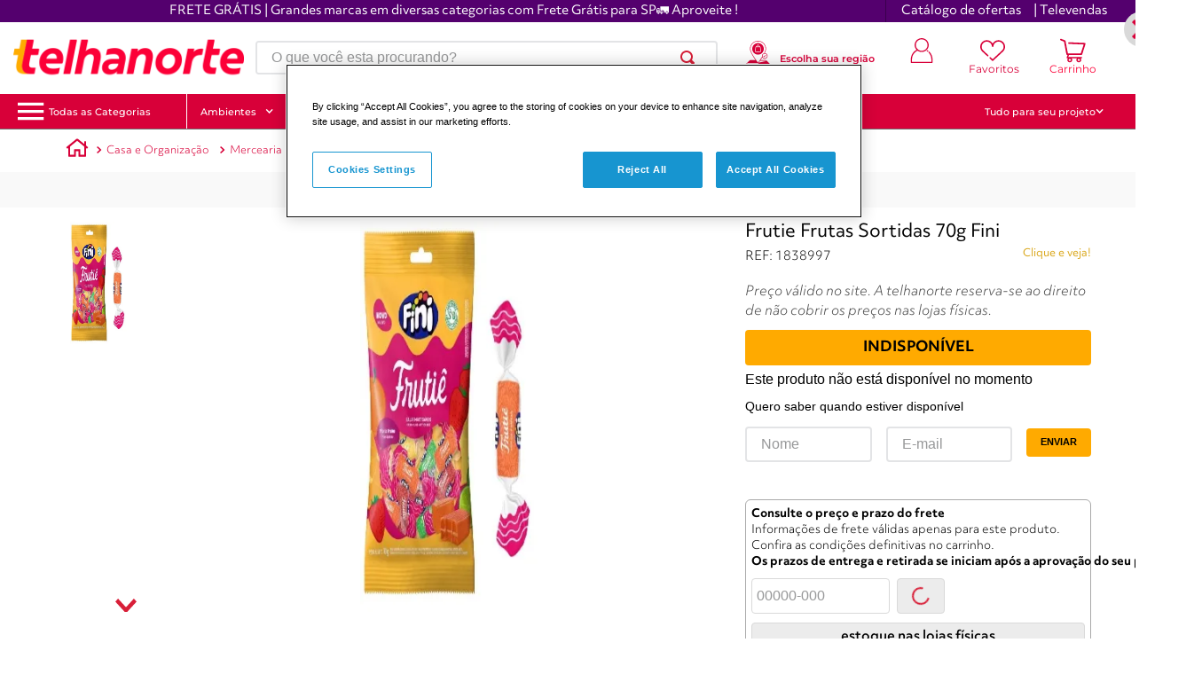

--- FILE ---
content_type: application/javascript; charset=utf-8
request_url: https://ws.cs.1worldsync.com/48c87096/script/c52ace751b?cpn=CPN&mf=Saint%20Gobain&pn=7908228802273&upcean=UPC_EAN_CODE&ccid=CATALOG_CODE&lang=PT&market=BR&host=www.telhanorte.com.br&nld=1
body_size: 412
content:
window["ccs_cc_loadQueue"].push({
"ldn": "ccs_cc_ld_c52ace751b"
,
"styleSheets": [
"https://cdn.cs.1worldsync.com/redirect/gp-subscriber-files/48c87096/c52ace751b/Style.Minified/20260113150424.css"]
,
"inlineScript": "\r\nccs_cc_loge_202c95(\u00277cbd261e\u0027);\r\nfunction ccs_cc_gete_params_202c95(id){switch(id){\r\ncase \u00277cbd261e\u0027: return { et: \u0027ProductHookLoad\u0027, serverParams: {\"ServerTime\":\"8\",\"ResultCode\":\"100\"} };break;\r\n}}\r\nfunction ccs_cc_loge_202c95(id, clientParams){\r\nvar eventInfo = ccs_cc_gete_params_202c95(id); if(!eventInfo) return;\r\nccs_cc_log.logEvent (eventInfo.et, \u0027SKey=48c87096\u0026LCID=1046\u0026Market=BR\u0026Locale=PT-BRA\u0026ZoneId=c52ace751b\u0026ZoneVer=8\u0026SMfgName=Saint+Gobain\u0026SMfgPn=7908228802273\u0026MfgId=28284\u0027, eventInfo.serverParams, clientParams); }\r\n\r\n"
,
"inlineStyle": "\r\n"
,
"sites": [
"cnetcontent.com","cnetcontentcast.com","1worldsync.com","www.brasilit.com.br","www.telhanorte.com.br","www.tumelero.com.br"]
});


--- FILE ---
content_type: application/javascript; charset=utf-8
request_url: https://telhanorte.vtexassets.com/_v/public/assets/v1/published/bundle/public/react/asset-11bafdee8abaedeb03ba8a81ae3217d8ba731ded.min.js?v=1&files=telhanorte.telha-store-app@1.24.80,CleanTitleHelmet,CupomLateralProduto,0,5,2,ProductPage,TextoSeo,CompreJuntoMobile,VitrineVirtual,ConteudoFornecedor,SeloRedondoLateral,ReguaBaixeOApp,OfertaRelampagoPdp,4,ShippingComponent,ShareComponent,BuyButtonFixed,DestaquePrecoProduto,RedirectComponent,Menu,HideButtons&async=2&workspace=master
body_size: 55344
content:
enqueueScripts([function(){
    (window.webpackJsonptelhanorte_telha_store_app_1_24_80=window.webpackJsonptelhanorte_telha_store_app_1_24_80||[]).push([["CleanTitleHelmet"],{125:function(e,t,n){"use strict";n.r(t),function(e){var t=n(3);n.p=Object(t.getPublicPath)("telhanorte.telha-store-app@1.24.80");var r=Object(t.register)((function(){return n(126)}),e,"telhanorte.telha-store-app@1.24.80","telhanorte.telha-store-app@1.x","CleanTitleHelmet");r.renderHotReload,r.setupHMR}.call(this,n(5)(e))},126:function(e,t,n){"use strict";n.r(t),n.d(t,"default",(function(){return a}));var r=n(7),l=n.n(r),o=n(4);function a(){var e,t=l()(),n=null===(e=null==t?void 0:t.product)||void 0===e?void 0:e.titleTag.replace(/\s-\sTelhanorte$/,"");return React.createElement(o.Helmet,null,React.createElement("title",null,n))}},4:function(e,t){e.exports=__RENDER_8_RUNTIME__},7:function(e,t){e.exports=__RENDER_8_COMPONENTS__["vtex.product-context@0.x/useProduct"]}},[[125,"common"]]]);
  },function(){
    (window.webpackJsonptelhanorte_telha_store_app_1_24_80=window.webpackJsonptelhanorte_telha_store_app_1_24_80||[]).push([["CupomLateralProduto"],{0:function(e,t){e.exports=React},1:function(e,t){e.exports=__RENDER_8_COMPONENTS__["vtex.css-handles@0.x/useCssHandles"]},151:function(e,t,o){"use strict";o.r(t),function(e){var t=o(3);o.p=Object(t.getPublicPath)("telhanorte.telha-store-app@1.24.80");var a=Object(t.register)((function(){return o(278)}),e,"telhanorte.telha-store-app@1.24.80","telhanorte.telha-store-app@1.x","CupomLateralProduto");a.renderHotReload,a.setupHMR}.call(this,o(5)(e))},278:function(e,t,o){"use strict";o.r(t);var a=o(2),c=o(0),n=o(1),r=o.n(n),l=o(4),u=["section-pop-lateral-produtos","modal-cupom-acao","lateral-cupom-acao-1","cupom-acao-modal-call-action-texto","lateral-cupom-acao-2","cupom-acao-copy","cupom-acao-codigo","cupom-acao-codigo-texto","cupom-acao-copiar","texto-cupom-acao-copiar"],i=function(e){var t=e.currentCollection,o=r()(u),n=Object(l.useRuntime)().deviceInfo,i=Object(c.useState)(!n.isMobile),s=Object(a.a)(i,2),p=s[0],m=s[1],d=Object(c.useState)(!1),f=Object(a.a)(d,2),v=f[0],h=f[1];return React.createElement("div",{style:{bottom:p?"-210px":"0px"},className:"".concat(o["section-pop-lateral-produtos"])},React.createElement("div",{className:"".concat(o["modal-cupom-acao"])},React.createElement("div",{className:"".concat(o["lateral-cupom-acao-1"]),onClick:function(){m(!p)}},React.createElement("div",{className:"".concat(o["cupom-acao-modal-call-action-texto"])},"Aqui tem CUPOM ⓧ")),React.createElement("div",{className:"".concat(o["lateral-cupom-acao-2"]),style:{transition:"all 300ms",overflow:"hidden"}},React.createElement("div",{className:"".concat(o["cupom-acao-copy"]),dangerouslySetInnerHTML:{__html:t.frase}}),React.createElement("div",{className:"".concat(o["cupom-acao-codigo"])},React.createElement("div",{className:"".concat(o["cupom-acao-codigo-texto"])},t.cupom)),React.createElement("div",{className:"".concat(o["cupom-acao-copiar"]),onClick:function(){navigator.clipboard.writeText("".concat(t.cupom)).then((function(){h(!0)})).catch((function(e){console.error("Falha ao copiar: ",e)}))},style:{cursor:v?"unset":"pointer"}},React.createElement("div",{className:"".concat(o["texto-cupom-acao-copiar"])},v?"COPIADO!":"COPIAR"," ")))))},s=o(48),p=o(7),m=o.n(p);function d(e,t){var o;if("undefined"==typeof Symbol||null==e[Symbol.iterator]){if(Array.isArray(e)||(o=function(e,t){if(!e)return;if("string"==typeof e)return f(e,t);var o=Object.prototype.toString.call(e).slice(8,-1);"Object"===o&&e.constructor&&(o=e.constructor.name);if("Map"===o||"Set"===o)return Array.from(e);if("Arguments"===o||/^(?:Ui|I)nt(?:8|16|32)(?:Clamped)?Array$/.test(o))return f(e,t)}(e))||t&&e&&"number"==typeof e.length){o&&(e=o);var a=0,c=function(){};return{s:c,n:function(){return a>=e.length?{done:!0}:{done:!1,value:e[a++]}},e:function(e){throw e},f:c}}throw new TypeError("Invalid attempt to iterate non-iterable instance.\nIn order to be iterable, non-array objects must have a [Symbol.iterator]() method.")}var n,r=!0,l=!1;return{s:function(){o=e[Symbol.iterator]()},n:function(){var e=o.next();return r=e.done,e},e:function(e){l=!0,n=e},f:function(){try{r||null==o.return||o.return()}finally{if(l)throw n}}}}function f(e,t){(null==t||t>e.length)&&(t=e.length);for(var o=0,a=new Array(t);o<t;o++)a[o]=e[o];return a}function v(e){var t=function(e){var t,o=!1,n=null===(t=m()())||void 0===t?void 0:t.product,r=m()();console.log("xproductContext",r,n);var l=Object(c.useState)(null),u=Object(a.a)(l,2),i=u[0],s=u[1],p=[],f=[],v=[],h=function(e,t){if(null==e?void 0:e.length){var o,a=d(t);try{for(a.s();!(o=a.n()).done;){var c=o.value;if(e.includes(c))return c}}catch(e){a.e(e)}finally{a.f()}}return null};return function(e){if(e.length){var t,o=d(e);try{for(o.s();!(t=o.n()).done;){var a=t.value,c=Number(a.colecao),n=c>2286&&c<2291;n||f.push(a.colecao),n&&p.push(a.colecao)}}catch(e){o.e(e)}finally{o.f()}}}(e),Object(c.useEffect)((function(){if(null==n?void 0:n.clusterHighlights){var t=n.productClusters;for(var a in n.productClusters)v.push(t[a].id);if(v.length){if(f.length){var c=h(v,f),r=null==e?void 0:e.find((function(e){return e.colecao===c}));return s(null!=r?r:null)}if(p.length){var l=h(v,p);if(l){var u=null==e?void 0:e.find((function(e){return e.colecao===l}));if(u)return o=!0,s(u)}}}}}),[null==n?void 0:n.link,e]),{RENDER_SELO_REDONDO:o,currentCollection:i}}(e.colecoes),o=t.RENDER_SELO_REDONDO,n=t.currentCollection;return o?React.createElement(s.a,{condition:!!n},React.createElement(l.Block,{id:"selo-redondo-lateral-produto"})):React.createElement(s.a,{condition:!!n},React.createElement(i,{currentCollection:n}))}v.schema={title:"Cupons produto",type:"object",properties:{colecoes:{title:"Coleções",type:"array",items:{type:"object",properties:{colecao:{default:"",title:"id da coleção",type:"string"},porcentagemDesconto:{default:"",title:"Porcentagem do desconto",type:"number"},cupom:{default:"",title:"Cupom",type:"string"},frase:{default:"",title:"Frase",type:"string"}}}}}};var h=v;t.default=h},4:function(e,t){e.exports=__RENDER_8_RUNTIME__},48:function(e,t,o){"use strict";t.a=function(e){var t=e.condition,o=e.children;return t?React.createElement(React.Fragment,null,o):React.createElement(React.Fragment,null)}},7:function(e,t){e.exports=__RENDER_8_COMPONENTS__["vtex.product-context@0.x/useProduct"]}},[[151,"common"]]]);
  },function(){
    (window.webpackJsonptelhanorte_telha_store_app_1_24_80=window.webpackJsonptelhanorte_telha_store_app_1_24_80||[]).push([[0],{11:function(e,t,n){"use strict";t.a=function(e,t){var n=arguments.length>2&&void 0!==arguments[2]&&arguments[2],a=e+"",r=100,c=!!((a=Number(a*r))*t).toString().split(".")[1]&&("5"==(a*t).toString().split(".")[1][0]&&(!(Number((a*t).toString().split(".")[1][1])>=1)&&Number((a*t).toString().split(".")[0][(a*t).toString().split(".")[0].length-1])%2==0)),l=a*t;return l=c||n?Math.floor(l):Math.round(l),l/=r}},30:function(e,t,n){"use strict";var a=n(7),r=n.n(a),c=n(14),l=n.n(c);t.a=function(e){var t=arguments.length>1&&void 0!==arguments[1]&&arguments[1],n=arguments.length>2&&void 0!==arguments[2]?arguments[2]:0;if(0==n){var a=t?l.a.useProductSummary()||null:r()()||null;if(e&&a&&a.product&&a.product.clusterHighlights)for(var c=0;c<a.product.clusterHighlights.length;c++)if(a.product.clusterHighlights[c].id==e)return!0;return!1}for(var i=0;i<n.length;i++)if(n[i].id==e)return!0;return!1}},40:function(e,t,n){"use strict";n.d(t,"a",(function(){return a}));var a={key:"",index:-1,id:"",itemId:"",sellerId:"",imageURL:"",secondaryImageURL:null,name:"",skuName:"",sellingPrice:-1,price:-1,lowPrice:-1,un:"",um:-1,link:"",installment:-1,installmentAmount:-1,listname:"",brand:"",available:!1}},41:function(e,t,n){"use strict";n.d(t,"a",(function(){return l}));var a=n(11);function r(e,t){var n;if("undefined"==typeof Symbol||null==e[Symbol.iterator]){if(Array.isArray(e)||(n=function(e,t){if(!e)return;if("string"==typeof e)return c(e,t);var n=Object.prototype.toString.call(e).slice(8,-1);"Object"===n&&e.constructor&&(n=e.constructor.name);if("Map"===n||"Set"===n)return Array.from(e);if("Arguments"===n||/^(?:Ui|I)nt(?:8|16|32)(?:Clamped)?Array$/.test(n))return c(e,t)}(e))||t&&e&&"number"==typeof e.length){n&&(e=n);var a=0,r=function(){};return{s:r,n:function(){return a>=e.length?{done:!0}:{done:!1,value:e[a++]}},e:function(e){throw e},f:r}}throw new TypeError("Invalid attempt to iterate non-iterable instance.\nIn order to be iterable, non-array objects must have a [Symbol.iterator]() method.")}var l,i=!0,s=!1;return{s:function(){n=e[Symbol.iterator]()},n:function(){var e=n.next();return i=e.done,e},e:function(e){s=!0,l=e},f:function(){try{i||null==n.return||n.return()}finally{if(s)throw l}}}}function c(e,t){(null==t||t>e.length)&&(t=e.length);for(var n=0,a=new Array(t);n<t;n++)a[n]=e[n];return a}function l(e){var t,n,c,l=0,i=0,s=0;try{var o=e.items[0].sellers[0].commertialOffer.Installments;try{l=null!==(c=null===(n=null===(t=e.priceRange)||void 0===t?void 0:t.sellingPrice)||void 0===n?void 0:n.lowPrice)&&void 0!==c?c:e.items[0].sellers[0].commertialOffer.Price}catch(e){console.error("[ERROR] GET LOW PRICE FOR INSTALLMENTS: ",e)}var m,u=r(o);try{for(u.s();!(m=u.n()).done;){var d=m.value;d.NumberOfInstallments>i&&i<10&&(i=d.NumberOfInstallments,s=d.Value)}}catch(e){u.e(e)}finally{u.f()}if(o[0]&&o[0].TotalValuePlusInterestRate==l)return[i,Object(a.a)(s,e.items[0].unitMultiplier,!0)]}catch(e){console.error("[ERROR] CALCULATE INSTALLMENTS: ",e)}return[i,s]}},42:function(e,t,n){"use strict";n.d(t,"a",(function(){return R}));var a=n(0),r=n.n(a),c=n(6),l=n.n(c),i=n(8),s=n(2),o=n(1),m=n.n(o),u=n(47),d=n.n(u),g=n(4),f=n(24),h=n(11),p=n(30),y=["shelfItem","shelfItemUnavailable","shelfLink","shelfImage","shelfImage__img","shelfProductName","shelfPrice","shelfSellingPrice","shelfBestPrice","shelBestPriceOut","shelBestPriceIn","shelfSellingPriceContainer","trustvox-vitrine-estrelinha","ClearLink-xlow","installment-sh-shelf","reset-button","shelf-pix-price","shelf-installment-price-top","shelf-installment-price-bottom"],v=function(e){var t=e.index,n=e.id,c=e.itemId,o=e.sellerId,u=e.imageURL,v=e.secondaryImageURL,R=e.name,E=e.skuName,b=e.sellingPrice,P=e.price,L=e.un,I=e.um,N=e.link,S=e.installment,B=e.installmentAmount,w=e.listname,_=e.brand,O=e.available,F=e.lowPrice,k=void 0===F?0:F,x=e.clusterHighlights,j=void 0===x?[]:x,A=e.Selo,D=e.collections,U=void 0===D?void 0:D,C=e.hasAddToCart,T=void 0!==C&&C,M=e.isPDPShelf,H=void 0!==M&&M,W=e.sendEvent,q=void 0===W||W,z=e.Rating,G=Object(a.useState)(!1),J=Object(s.a)(G,2),V=J[0],X=J[1],$=m()(y),K=Object(f.useOrderItems)().addItems,Q=d()().push,Y=Object(g.useRuntime)().deviceInfo,Z=u;try{Z=u.split("/").slice(0,6).join("/")+"-650-auto"}catch(e){console.error("[ERROR] Cannot compress image")}var ee,te,ne=[{collection:2349,discountPercentage:5},{collection:2348,discountPercentage:10},{collection:2382,discountPercentage:15},{collection:2435,discountPercentage:20},{collection:2715,discountPercentage:6}],ae=!1;if(void 0!==k&&void 0!==I){ee=Object(h.a)(k,I);for(var re=0;re<ne.length;re++)Object(p.a)(ne[re].collection,!0,j)&&(ee=Object(h.a)(k,I),ee=Object(h.a)(ee,(100-ne[re].discountPercentage)/100),ae=!0);te=ee.toLocaleString("pt-BR",{style:"currency",currency:"BRL",minimumFractionDigits:2})}else ee=null;var ce=function(){var e=Object(i.a)(l.a.mark((function e(t){return l.a.wrap((function(e){for(;;)switch(e.prev=e.next){case 0:return t.preventDefault(),t.stopPropagation(),e.prev=2,e.next=5,K([{additionalInfo:{brandName:_,__typename:"ItemAdditionalInfo"},availability:O,id:c,imageUrls:{at1x:u,__typename:"ImageUrls"},listPrice:P,measurementUnit:L,name:R,price:b,productId:n,quantity:1,seller:o,sellingPrice:b,skuName:E,unitMultiplier:I,uniqueId:c,isGift:!1,__typename:"Item"}]);case 5:Q({id:"add-to-cart-button",event:"viewCart"}),window.dataLayer.push({ecommerce:null}),window.dataLayer.push({event:"add_to_cart",ecommerce:{currency:"BRL",value:0===b?P:b,items:[{item_id:n,item_name:R}]}}),e.next=13;break;case 10:e.prev=10,e.t0=e.catch(2),console.error("[ERORR] ADD TO CART: ",e.t0);case 13:case"end":return e.stop()}}),e,null,[[2,10]])})));return function(t){return e.apply(this,arguments)}}();return r.a.createElement(r.a.Fragment,null,r.a.createElement("div",{key:n,className:"".concat($.shelfItem," ").concat($.shelfItemUnavailable)},r.a.createElement(g.Link,{to:N.split("www.telhanorte.com.br")[1],className:$["ClearLink-xlow"],onClick:function(){q&&(window.dataLayer.push({ecommerce:null}),window.dataLayer.push({event:"select_item",ecommerce:{item_list_id:w,items:[{item_name:R,item_id:n,index:t,price:P}],category_event:"XLOW"}}))}},r.a.createElement("div",{className:"".concat($.shelfImage),onMouseEnter:function(){return v&&X(!0)},onMouseLeave:function(){return v&&X(!1)}},r.a.createElement("img",{src:"".concat(Z),alt:"".concat(R),loading:"lazy",height:300,width:260,className:"".concat($.shelfImage__img),style:{objectFit:"contain",display:V?"none":"block"}}),v?r.a.createElement("img",{src:"".concat(v),alt:"".concat(R),loading:"lazy",height:300,width:260,className:"".concat($.shelfImage__img),style:{objectFit:"contain",display:V?"block":"none"}}):r.a.createElement(r.a.Fragment,null)),null!=U&&null!=A?r.a.createElement(A,{cluster:U}):r.a.createElement(r.a.Fragment,null),r.a.createElement("h3",{className:"".concat($.shelfProductName)},"".concat(R)),z?r.a.createElement(z,null):r.a.createElement("div",{className:$["trustvox-vitrine-estrelinha"],"data-trustvox-product-code":n}),0!=b?r.a.createElement("span",{className:"".concat($.shelfBestPrice," ").concat(H?"":$.shelBestPriceOut)},P.toLocaleString("pt-BR",{style:"currency",currency:"BRL",minimumFractionDigits:2})):r.a.createElement("span",{className:"".concat($.shelfBestPrice," ").concat(H?"":$.shelBestPriceOut)}),r.a.createElement("div",{className:"".concat($.shelfPrice)},H?ae?r.a.createElement("span",{className:"".concat($.shelfSellingPrice)},te):0!=b?r.a.createElement(r.a.Fragment,null,r.a.createElement("span",{className:"".concat($.shelfSellingPrice)},"".concat(b.toLocaleString("pt-BR",{style:"currency",currency:"BRL",minimumFractionDigits:2})).concat("m²"==L?"/m²":"")),"phone"===Y.type&&r.a.createElement("span",{className:"".concat($.shelfBestPrice," ").concat($.shelBestPriceIn)},P.toLocaleString("pt-BR",{style:"currency",currency:"BRL",minimumFractionDigits:2}))):r.a.createElement("span",{className:"".concat($.shelfSellingPrice)},"".concat(P.toLocaleString("pt-BR",{style:"currency",currency:"BRL",minimumFractionDigits:2})).concat("m²"==L?"/m²":"")):r.a.createElement(r.a.Fragment,null,0!=b?r.a.createElement(r.a.Fragment,null,r.a.createElement("span",{className:"".concat($.shelfSellingPrice)},"".concat(b.toLocaleString("pt-BR",{style:"currency",currency:"BRL",minimumFractionDigits:2})).concat("m²"==L?"/m²":"")),r.a.createElement("span",{className:"".concat($.shelfBestPrice," ").concat($.shelBestPriceIn)},P.toLocaleString("pt-BR",{style:"currency",currency:"BRL",minimumFractionDigits:2}))):r.a.createElement("span",{className:"".concat($.shelfSellingPrice)},"".concat(P.toLocaleString("pt-BR",{style:"currency",currency:"BRL",minimumFractionDigits:2})).concat("m²"==L?"/m²":""))),ae&&H?r.a.createElement("span",{className:$["shelf-pix-price"]},"no pix"):""),H?r.a.createElement("span",{className:$["installment-sh-shelf"]},r.a.createElement("p",{className:$["shelf-installment-price-top"]},ae&&r.a.createElement(r.a.Fragment,null,r.a.createElement("span",{style:{fontWeight:"700"}},"".concat(0!=b?b.toLocaleString("pt-BR",{style:"currency",currency:"BRL",minimumFractionDigits:2}):P.toLocaleString("pt-BR",{style:"currency",currency:"BRL",minimumFractionDigits:2})).concat("m²"==L?"/m²":"")),S>1?" em até":" sem juros")),r.a.createElement("p",{className:$["shelf-installment-price-bottom"]},S>1?r.a.createElement("span",null,"".concat(S,"x de ").concat(B.toLocaleString("pt-BR",{style:"currency",currency:"BRL",minimumFractionDigits:2})," sem juros")):"")):r.a.createElement("span",{className:$["installment-sh-shelf"]},S>1?r.a.createElement(r.a.Fragment,null,"".concat(S,"x de ").concat(B.toLocaleString("pt-BR",{style:"currency",currency:"BRL",minimumFractionDigits:2})," s/ juros")):r.a.createElement(r.a.Fragment,null)),T?r.a.createElement("button",{className:"".concat($["reset-button"]),onClick:ce},"comprar"):r.a.createElement(r.a.Fragment,null))))};function R(e){var t=e.product,n=e.isPDPShelf,a=void 0!==n&&n,c=e.sendEvent,l=void 0===c||c,i=e.Rating;return-1!==t.index?r.a.createElement(v,{key:t.key,index:t.index,id:t.id,itemId:t.itemId,sellerId:t.sellerId,imageURL:t.imageURL,secondaryImageURL:t.secondaryImageURL,name:t.name,skuName:t.skuName,sellingPrice:t.sellingPrice,price:t.price,un:t.un,um:t.um,link:t.link,installment:t.installment,installmentAmount:t.installmentAmount,listname:t.listname,brand:t.brand,available:t.available,hasAddToCart:!0,isPDPShelf:a,lowPrice:t.lowPrice,clusterHighlights:t.clusterHighlights,sendEvent:l,Rating:i}):r.a.createElement(r.a.Fragment,null)}}}]);
  },function(){
    (window.webpackJsonptelhanorte_telha_store_app_1_24_80=window.webpackJsonptelhanorte_telha_store_app_1_24_80||[]).push([[5],{49:function(e,t,n){"use strict";n.r(t);var a=n(2),r=n(0),o=n.n(r),c=n(7),i=n.n(c),s=n(1),l=n.n(s),u=n(4);function m(e,t){var n;if("undefined"==typeof Symbol||null==e[Symbol.iterator]){if(Array.isArray(e)||(n=function(e,t){if(!e)return;if("string"==typeof e)return f(e,t);var n=Object.prototype.toString.call(e).slice(8,-1);"Object"===n&&e.constructor&&(n=e.constructor.name);if("Map"===n||"Set"===n)return Array.from(e);if("Arguments"===n||/^(?:Ui|I)nt(?:8|16|32)(?:Clamped)?Array$/.test(n))return f(e,t)}(e))||t&&e&&"number"==typeof e.length){n&&(e=n);var a=0,r=function(){};return{s:r,n:function(){return a>=e.length?{done:!0}:{done:!1,value:e[a++]}},e:function(e){throw e},f:r}}throw new TypeError("Invalid attempt to iterate non-iterable instance.\nIn order to be iterable, non-array objects must have a [Symbol.iterator]() method.")}var o,c=!0,i=!1;return{s:function(){n=e[Symbol.iterator]()},n:function(){var e=n.next();return c=e.done,e},e:function(e){i=!0,o=e},f:function(){try{c||null==n.return||n.return()}finally{if(i)throw o}}}}function f(e,t){(null==t||t>e.length)&&(t=e.length);for(var n=0,a=new Array(t);n<t;n++)a[n]=e[n];return a}var p=["button","buttons-pdp","video-produto-container","frame-video-produto","slider-atual","buttonsContainer","container-foto-produto","content-caroulsel-imagens","seta-superior-carroulsel","carroulsel-imagens","imagem-carroulsel","seta-inferior-carroulsel","content-imagem-destaque","slider-imagem-destaque","imagem-destaque","buttons-left-container-pdp","seta-esquerda-slider-pdp","buttons-right-container-pdp","seta-direita-slider-pdp","div--active--zoom","active--image--zoom","buttons-container-wrapper"],d=/(youtube.com)\/embed\/([a-zA-Z0-9]+)/,g=/(youtube.com\/watch\?v=[a-zA-Z0-9]+)/,v=/youtu.be\/([a-zA-Z0-9]+)/,h=/youtube\.com\/shorts\/([A-Za-z0-9_-]+)/,b="https://telhanorte.vteximg.com.br/arquivos/ids/1253595/imagenotfound.webp",w=function(e,t){var n=e.split("/");return"".concat(n[0],"//").concat(n[2],"/").concat(n[3],"/").concat(n[4],"/").concat(n[5],"-").concat(t,"-auto")};t.default=function(e){var t,n,c,s=e.setLightboxOpen,f=void 0===s?function(){}:s,y=e.hasCarousel,x=void 0===y||y,j=l()(p),E=i()()||null,k=Object(u.useRuntime)().deviceInfo,O=Object(r.useState)(0),N=Object(a.a)(O,2),S=N[0],_=N[1],C=Object(r.useState)(0),R=Object(a.a)(C,2),I=R[0],L=R[1],T=Object(r.useRef)(null),q=Object(r.useState)(0),z=Object(a.a)(q,2),A=z[0],M=z[1],U=Object(r.useState)(0),F=Object(a.a)(U,2),P=F[0],X=F[1],B=Object(r.useRef)(null),D=Object(r.useState)(0),H=Object(a.a)(D,2),Z=H[0],J=H[1],W=(null===(t=B.current)||void 0===t?void 0:t.offsetWidth)?null===(n=B.current)||void 0===n?void 0:n.offsetWidth:0,Y=Object(r.useCallback)((function(){if(E&&E.product&&E.product.items&&E.product.items[0]&&E.product.items[0].images&&E.product.items[0].images.length>0){for(var e=[],t=0;t<E.product.items[0].images.length;t++)e.push(E.product.items[0].images[t].imageUrl);if(E&&E.product&&E.product.items&&E.product.items[0]&&E.product.items[0].videos.length>0){var n,a=m(E.product.items[0].videos);try{for(a.s();!(n=a.n()).done;){var r=n.value;e.push(r.videoUrl)}}catch(e){a.e(e)}finally{a.f()}}return e}return[b]}),[E])(),$=k.isMobile?"100vw":"48vw",G=k.isMobile?"100vw":"48vw";if(Y.length>0){var K=function(){for(var e=[],t=function(t){e.push(o.a.createElement("button",{key:t,className:"".concat(j.button?j.button:"default-button"," ").concat(I===t?"".concat(j["slider-atual"]?j["slider-atual"]:"default-slider-atual"):""," ").concat(j["buttons-pdp"]),onClick:function(){J(300),setTimeout((function(){J(0)})),de(t)}},t+1))},n=0;n<Y.length;n++)t(n);return o.a.createElement("div",{ref:ae,className:"default-buttons-container ".concat(j.buttonsContainer)},e)},Q=Object(r.useState)([Y[0]]),V=Object(a.a)(Q,2),ee=V[0],te=V[1];Object(r.useEffect)((function(){te(Y),L(0)}),[null===(c=null==E?void 0:E.product)||void 0===c?void 0:c.link]),Object(r.useEffect)((function(){var e=function(){te(Y)};return"complete"==document.readyState?void e():(window.addEventListener("load",e),function(){return document.removeEventListener("load",e)})}),[]);var ne=Object(r.useRef)(null),ae=Object(r.useRef)(null),re=Object(r.useRef)(!1),oe=Object(r.useRef)(!0),ce=Object(r.useState)({cx:0,cy:0,pagex:0}),ie=Object(a.a)(ce,2),se=ie[0],le=ie[1],ue=0!==se.cx,me=function(){f(!0)},fe=function(e){if(ue){var t=e.nativeEvent,n=t.offsetY,a=t.offsetX;le((function(e){return Object.assign(Object.assign({},e),{cx:a/2,cy:n/2})}))}},pe="scale(".concat(ue?"2":"1",", ").concat(ue?"2":"1",") translate3d(").concat(ue?-se.cx/2:0,"px, ").concat(ue?-se.cy/2:0,"px , 0px)"),de=function(e){L(e)};Object(r.useEffect)((function(){return re.current||oe.current&&window.clearTimeout(void 0),function(){null!==ne.current&&window.clearInterval(ne.current)}}));var ge=function(e){var t;try{t=function(e){var t=e.match(d),n=e.match(v)||e.match(h),a=e.match(g);if(t)return new URL("https://"+t[0]),"https://"+t[0];if(n)return new URL(e),"https://youtube.com/embed/".concat(n[1]);if(a){var r=new URL(e);return r.origin+"/embed/"+r.searchParams.get("v")+r.search}throw new Error("err")}(e)}catch(e){return o.a.createElement("img",{key:b,draggable:!1,className:j["imagem-destaque"],src:b,alt:b.split("/")[6].split(/\.(jpg|png|webp|jpeg|bmp|tiff|heif|svg)/)[0],width:$,height:G,onClick:me})}return o.a.createElement("div",{key:e,className:j["video-produto-container"],onClick:me},o.a.createElement("iframe",{className:j["frame-video-produto"],src:t,allowFullScreen:!1,allow:"autoplay"}))},ve=function(e,t){var n;try{n=function(e){var t,n,a=e.match(d),r=e.match(v)||e.match(h),o=e.match(g);if(a)new URL("https://"+a[0]),n=a[1];else if(r)new URL(e),n=r[1];else if(o){n=null===(t=new URL(e).searchParams.get("v"))||void 0===t?void 0:t.toString()}if(!n)throw new Error("err");return"https://img.youtube.com/vi/".concat(n,"/default.jpg?width=150&amp;height=auto&amp;aspect=true")}(e)}catch(e){n=b}return o.a.createElement("img",{key:e,alt:"video-".concat(t),className:j["imagem-carroulsel"],src:n,onClick:function(){J(300),setTimeout((function(){J(0)})),de(t)}})};return o.a.createElement(o.a.Fragment,null,o.a.createElement("div",{className:j["container-foto-produto"],onClick:function(e){return e.stopPropagation()}},"phone"!=k.type&&x&&o.a.createElement("div",{className:j["content-caroulsel-imagens"]},0!=S&&o.a.createElement("div",{className:j["seta-superior-carroulsel"],dangerouslySetInnerHTML:{__html:'<svg fill="none" width="24" height="24" viewBox="0 0 16 16" class=" vtex-store-components-3-x-caretIcon" xmlns="http://www.w3.org/2000/svg" xmlns:xlink="http://www.w3.org/1999/xlink"><use href="#nav-caret--right" xlink:href="#nav-caret--right"></use></svg>'},onClick:function(){_(S+100>0?0:S+100)}}),o.a.createElement("div",{className:j["carroulsel-imagens"],style:{transform:"translateY(".concat(S,"%)")}},ee.map((function(e,t){if(e.match("youtube.com")||e.match("youtu.be"))return ve(e,t);var n="Não foi possível carregar texto alternativo";e.split("/")[6]&&e.split("/")[6].split(/\.(jpg|png|webp|jpeg|bmp|tiff|heif|svg)/)[0]&&(n=e.split("/")[6].split(/\.(jpg|png|webp|jpeg|bmp|tiff|heif|svg)/)[0]);var a=e;try{a=e.split("/").slice(0,6).join("/")+"-650-auto"}catch(e){console.error("[ERROR] Cannot compress image")}return o.a.createElement("img",{key:e,className:j["imagem-carroulsel"],src:a,alt:n,onClick:function(){J(300),setTimeout((function(){J(0)})),de(t)}})}))),!(S===-33*ee.length+100)&&o.a.createElement("div",{className:j["seta-inferior-carroulsel"],dangerouslySetInnerHTML:{__html:'<svg fill="none" width="24" height="24" viewBox="0 0 16 16" class=" vtex-store-components-3-x-caretIcon" xmlns="http://www.w3.org/2000/svg" xmlns:xlink="http://www.w3.org/1999/xlink"><use href="#nav-caret--right" xlink:href="#nav-caret--right"></use></svg>'},onClick:function(){_(S-100<-33*ee.length+100?-33*ee.length+100:-100)}})),o.a.createElement("div",{ref:B,draggable:!0,onDragStart:function(e){return function(e){var t=document.createElement("img");t.src="asd",t.style.pointerEvents="none",e.dataTransfer.setDragImage(t,0,0)}(e)},onDragEnd:function(){J(300),setTimeout((function(){J(0)}));var e=A>.3||A<-.3,t=0===I,n=A>0,a=I===ee.length-1;if(e&&!(t&&n||a&&A<0)){var r=A>0?-1:1;L((function(e){return e+r})),M(0)}M(0),X(0)},onDrag:function(e){if(T.current&&T.current.querySelector("img"))if(0!==P){if(0!==e.clientX&&0!==P){var t,n,a=(t=P,(n=e.clientX)<t?(t-n)/n*-1:(n-t)/t);M(a)}}else X(e.clientX)},className:j["content-imagem-destaque"]},o.a.createElement("div",{draggable:!1,style:{transition:"all ".concat(Z,"ms ease 0s"),transformOrigin:"0px 0px",fontSize:"0px",transform:"translate3d(".concat(W*A-W*I,"px,0,0) ").concat(pe)},ref:T,className:j["slider-imagem-destaque"]},ee.map((function(e){if(e.match("youtube.com")||e.match("youtu.be"))return ge(e);var t="Não foi possível carregar texto alternativo";return e.split("/")[6]&&e.split("/")[6].split(/\.(jpg|png|webp|jpeg|bmp|tiff|heif|svg)/)[0]&&(t=e.split("/")[6].split(/\.(jpg|png|webp|jpeg|bmp|tiff|heif|svg)/)[0]),o.a.createElement("img",{key:e,draggable:!1,className:j["imagem-destaque"],src:w(e,400),srcSet:"".concat(w(e,400)," 400w, ").concat(w(e,600)," 600w, ").concat(w(e,800)," 800w, ").concat(w(e,1200)," 1200w "),alt:t,width:$,height:G,onClick:me})})),ue&&o.a.createElement("div",{style:{transform:"scale(0.5) translateX(".concat(W*I,"px)")},className:j["div--active--zoom"],onClick:function(){return le((function(e){return Object.assign(Object.assign({},e),{cx:0})}))}},o.a.createElement("img",{className:j["active--image--zoom"],draggable:!1,onMouseOver:fe,onMouseMove:fe,id:"zoom-image",src:ee[I],sizes:"(max-width: 64.1rem) 100vw, 50vw"}))),!ue&&ee.length>1&&o.a.createElement(o.a.Fragment,null,0!==I&&o.a.createElement("div",{className:"default-buttons-left-container ".concat(j["buttons-left-container-pdp"]),onClick:function(e){return e.stopPropagation()}},o.a.createElement("div",{className:"default-seta-esquerda-slider ".concat(j["seta-esquerda-slider-pdp"]),onClick:function(){J(300),setTimeout((function(){J(0)})),de(I-1)},dangerouslySetInnerHTML:{__html:'<svg fill="none" width="24" height="24" viewBox="0 0 16 16" class=" vtex-store-components-3-x-caretIcon" xmlns="http://www.w3.org/2000/svg" xmlns:xlink="http://www.w3.org/1999/xlink"><use href="#nav-caret--left" xlink:href="#nav-caret--left"></use></svg>'}})),I!==ee.length-1&&o.a.createElement("div",{className:"default-buttons-right-container ".concat(j["buttons-right-container-pdp"]),onClick:function(e){return e.stopPropagation()}},o.a.createElement("div",{className:"default-seta-direita-slider ".concat(j["seta-direita-slider-pdp"]),onClick:function(){J(300),setTimeout((function(){J(0)})),de(I+1)},dangerouslySetInnerHTML:{__html:'<svg fill="none" width="24" height="24" viewBox="0 0 16 16" class=" vtex-store-components-3-x-caretIcon" xmlns="http://www.w3.org/2000/svg" xmlns:xlink="http://www.w3.org/1999/xlink"><use href="#nav-caret--right" xlink:href="#nav-caret--right"></use></svg>'}}))))),ee.length>1&&o.a.createElement(o.a.Fragment,null,"phone"!==k.type?o.a.createElement("div",{className:j["buttons-container-wrapper"]},o.a.createElement(K,null)):o.a.createElement(K,null)))}return o.a.createElement(o.a.Fragment,null)}}}]);
  },function(){
    (window.webpackJsonptelhanorte_telha_store_app_1_24_80=window.webpackJsonptelhanorte_telha_store_app_1_24_80||[]).push([[2],{31:function(e,t,n){"use strict";var r=n(2),i=n(0),a=n.n(i),c=n(7),o=n.n(c);t.a=function(e){var t=e.callbackFn,n=o()()||null;a.a.useEffect((function(){b(!1)}),[n]);var i,c,s,l,u,d,m=a.a.useRef(null),p=(i=m,c="0px",s=a.a.useState(!1),l=Object(r.a)(s,2),u=l[0],d=l[1],a.a.useEffect((function(){var e=null==i?void 0:i.current,t=new IntersectionObserver((function(e){var t=Object(r.a)(e,1)[0];d(t.isIntersecting)}),{rootMargin:c});return e&&(null==t||t.observe(e)),function(){return e&&t.unobserve(e)}}),[]),u),v=a.a.useState(!1),f=Object(r.a)(v,2),h=f[0],b=f[1];return a.a.useEffect((function(){p&&!h&&(b(!0),t())}),[t,p]),a.a.createElement("div",{ref:m})}},37:function(e,t,n){"use strict";n.d(t,"a",(function(){return m}));var r=n(0),i=n.n(r),a=n(1),c=n.n(a),o=n(33),s=n.n(o),l=n(42),u=n(31),d=["section-vitrines-smarthint","x-wf-section","centralizador-padrao-telha","div-vitrine-smarthint","div-vitrine-smarthint-title-unavailable"];function m(e){var t=e.products,n=e.title,r=e.itemsPerPage,a=void 0===r?{desktop:4,tablet:3,phone:2}:r,o=e.isPDPShelf,m=void 0!==o&&o,p=e.centerMode,v=void 0===p?{desktop:"disabled",tablet:"disabled",phone:"disabled"}:p,f=e.centerModeSlidesGap,h=void 0===f?0:f,b=c()(d);return i.a.createElement("section",{className:"".concat(b["section-vitrines-smarthint"]," ").concat(b["x-wf-section"])},i.a.createElement("div",{className:b["centralizador-padrao-telha"]},t.length>0?i.a.createElement(i.a.Fragment,null,i.a.createElement(u.a,{callbackFn:function(){window.dataLayer.push({ecommerce:null}),window.dataLayer.push({event:"view_item_list",ecommerce:{item_list_id:n,items:t.map((function(e){return{item_name:e.name,item_id:e.id}})),category_event:"XLOW"}})}}),i.a.createElement("div",{className:"".concat(b["div-vitrine-smarthint"])},i.a.createElement("h2",{className:"".concat(b["div-vitrine-smarthint-title-unavailable"])},n),i.a.createElement(s.a,{itemsPerPage:a,showPaginationDots:"never",centerMode:v,centerModeSlidesGap:h},t&&t.map((function(e){return i.a.createElement(l.a,{key:e.key,product:e,isPDPShelf:m})}))))):i.a.createElement(i.a.Fragment,null)))}},38:function(e,t,n){"use strict";n.d(t,"a",(function(){return c}));var r=n(2),i=n(40),a=n(41);function c(e,t,n){var c=arguments.length>3&&void 0!==arguments[3]?arguments[3]:"[ERROR] PROCESSING SHELF PRODUCTS INFORMATION: ";try{var o=Number(e.items[0].sellers[0].commertialOffer.ListPrice),s=Number(e.items[0].sellers[0].commertialOffer.Price),l=Object(a.a)(e),u=Object(r.a)(l,2),d=u[0],m=u[1],p={key:e.productId,index:t,id:e.productId,itemId:e.items[0].itemId,sellerId:e.items[0].sellers[0].sellerId,imageURL:e.items[0].images[0].imageUrl,secondaryImageURL:e.items[0].images[1]?e.items[0].images[1].imageUrl:null,name:e.productName,skuName:e.items[0].nameComplete,sellingPrice:o!==s?s:0,lowPrice:e.priceRange.sellingPrice.lowPrice,price:o,un:e.items[0].measurementUnit,um:e.items[0].unitMultiplier,link:"https://www.telhanorte.com.br/".concat(e.linkText,"/p"),installment:d,installmentAmount:m,listname:n,brand:e.brand,available:e.items[0].sellers[0].commertialOffer.AvailableQuantity>0,clusterHighlights:e.clusterHighlights};return p}catch(e){return console.error(c,e),i.a}}},68:function(e,t,n){"use strict";n.r(t),n.d(t,"default",(function(){return l}));var r=n(2),i=n(0),a=n.n(i),c=n(37),o=n(38),s=n(69);function l(e){var t=e.itemsPerPage,n=void 0===t?{desktop:4,tablet:3,phone:2}:t,l=e.isAvailable,u=void 0===l||l,d=e.isPDPShelf,m=void 0!==d&&d,p=e.centerMode,v=void 0===p?{desktop:"disabled",tablet:"disabled",phone:"disabled"}:p,f=e.centerModeSlidesGap,h=void 0===f?0:f,b=Object(i.useState)([]),g=Object(r.a)(b,2),O=g[0],E=g[1],P=Object(s.a)(),I=P.products,R=P.count,S=u?"É do seu gosto? Então veja estes produtos similares":"Ops! Esse produto está indisponível, veja outras opções similares.";return Object(i.useEffect)((function(){for(var e=[],t=0;t<R;t++)e.push(Object(o.a)(I[t],t,S,"[ERROR] PROCESSING SIMILAR PRODUCTS INFORMATION: "));E(e)}),[I]),a.a.createElement(c.a,{products:O,title:S,itemsPerPage:n,isPDPShelf:m,centerMode:v,centerModeSlidesGap:h})}},69:function(e,t,n){"use strict";n.d(t,"a",(function(){return s}));var r=n(2),i=n(0),a=n(7),c=n.n(a);function o(e,t,n,r,i,a){fetch(function(e){try{var t=localStorage.getItem("comercialPolicy");if(!t||!e)throw Error("Empty Sc");return"/api/io/_v/api/intelligent-search/product_search/trade-policy/".concat(t,"/?hideUnavailableItems=true&query=")}catch(e){return"Empty Sc"!==e.message&&console.error("[ERROR] GET SC IN LOCAL STORAGE: ",e),"/api/io/_v/api/intelligent-search/product_search/?hideUnavailableItems=true&query="}}(t)+encodeURI(function(e,t){return e.split(" ").slice(0,t).join(" ")}(e,r)),{method:"GET"}).then((function(e){return e.json()})).then((function(c){var s=i.concat(c.products.filter((function(e){return!i.find((function(t){return t.productId===e.productId}))})));s.length<n+1&&r>0?o(e,t,n,r-1,s,a):t&&0===s.length?o(e,!1,n,4,[],a):a(s)})).catch((function(e){console.error("[ERROR] GET SIMILAR PRODUCTS: ",e)}))}function s(){var e=arguments.length>0&&void 0!==arguments[0]?arguments[0]:12,t=Object(i.useState)([]),n=Object(r.a)(t,2),a=n[0],s=n[1],l=c()();return Object(i.useEffect)((function(){var t;if(null===(t=null==l?void 0:l.product)||void 0===t?void 0:t.productName){var n=l.product.productId;o(l.product.productName,!0,e,4,[],(function(t){return s(t.filter((function(e){return e.productId!==n})).slice(0,e))}))}}),[null==l?void 0:l.product]),{products:a,count:a.length}}}}]);
  },function(){
    (window.webpackJsonptelhanorte_telha_store_app_1_24_80=window.webpackJsonptelhanorte_telha_store_app_1_24_80||[]).push([["ProductPage"],{0:function(e,t){e.exports=React},1:function(e,t){e.exports=__RENDER_8_COMPONENTS__["vtex.css-handles@0.x/useCssHandles"]},14:function(e,t){e.exports=__RENDER_8_COMPONENTS__["vtex.product-summary-context@0.x/ProductSummaryContext"]},207:function(e,t,a){"use strict";a.r(t),function(e){var t=a(3);a.p=Object(t.getPublicPath)("telhanorte.telha-store-app@1.24.80");var n=Object(t.register)((function(){return a(274)}),e,"telhanorte.telha-store-app@1.24.80","telhanorte.telha-store-app@1.x","ProductPage");n.renderHotReload,n.setupHMR}.call(this,a(5)(e))},23:function(e,t){e.exports=regeneratorRuntime},24:function(e,t){e.exports=__RENDER_8_COMPONENTS__["vtex.order-items@0.x/OrderItems"]},274:function(e,t,a){"use strict";a.r(t);var n=a(6),o=a.n(n),r=a(8),i=a(10),c=a(2),l=a(0),s=a.n(l),u=a(1),d=a.n(u),m=a(7),p=a.n(m),v=a(80),h=a.n(v),g=a(4),f=a(81),b=a.n(f),E=a(25),x=a(26),y=a(28),w=a(27),P=a(17);function C(e){var t=function(){if("undefined"==typeof Reflect||!Reflect.construct)return!1;if(Reflect.construct.sham)return!1;if("function"==typeof Proxy)return!0;try{return Date.prototype.toString.call(Reflect.construct(Date,[],(function(){}))),!0}catch(e){return!1}}();return function(){var a,n=Object(P.a)(e);if(t){var o=Object(P.a)(this).constructor;a=Reflect.construct(n,arguments,o)}else a=n.apply(this,arguments);return Object(w.a)(this,a)}}var R=function(e){Object(y.a)(a,e);var t=C(a);function a(){var e,n;return Object(E.a)(this,a),(e=t.apply(this,arguments)).state={mouseOn:null!==(n=e.props.isOpen)&&void 0!==n&&n},e.toggleDropdown=function(t){e.setState((function(){return{mouseOn:!e.state.mouseOn}})),t.stopPropagation()},e}return Object(x.a)(a,[{key:"render",value:function(){var e=this;return s.a.createElement("div",{className:this.props.className,"data-hover":this.state.mouseOn},s.a.Children.toArray(this.props.children).map((function(t,a){if("string"!=typeof t&&"number"!=typeof t&&"boolean"!=typeof t&&t){var n=t,o=0===a;return s.a.cloneElement(t,{className:"".concat(t.props.className||""," ").concat(e.state.mouseOn?"".concat(e.props.openClass):""),onClick:function(t){o?e.toggleDropdown(t):(t.stopPropagation(),n.props.onClick&&n.props.onClick(t))}})}return t})))}}]),a}(l.Component),N=[{warehousesIds:["40","41","42","170","262"],name:"Loja: Zona Norte",address:{postalCode:"02047-020",city:"São Paulo",state:"SP",neighborhood:"Vila Guilherme",street:"Rua da Coroa",number:"1396",complement:"",location:{latitude:-23.518896102905273,longitude:-46.61300277709961}}},{warehousesIds:["64","65","66","163","246"],name:"Loja: Praia Grande",address:{postalCode:"11726-000",city:"Praia Grande",state:"SP",neighborhood:"Ancora C",street:"Av. Ayrton Senna da Silva",number:"1511",complement:"",location:{latitude:-23.995670318603516,longitude:-46.40687561035156}}},{warehousesIds:["21","22","23","175","242"],name:"Loja: Morumbi",address:{postalCode:"04707-000",city:"São Paulo",state:"SP",neighborhood:"Jardim das Acácias",street:"Avenida Roque Petroni Júnior",number:"1226",complement:"",location:{latitude:-23.62451171875,longitude:-46.69429397583008}}},{warehousesIds:["52","53","54","186","256"],name:"Loja: Tamboré",address:{postalCode:"06455-000",city:"Barueri",state:"SP",neighborhood:"Alphaville",street:"Alameda Araguaia",number:"3023",complement:"",location:{latitude:-23.504316329956055,longitude:-46.832550048828125}}},{warehousesIds:["115","116","117","189","235"],name:"Loja: Bragança Paulista",address:{postalCode:"12914-481",city:"Bragança Paulista",state:"SP",neighborhood:"Taboão",street:"Av. Dom Pedro I",number:"2766",complement:"",location:{latitude:-22.961633682250977,longitude:-46.52107620239258}}},{warehousesIds:["109","110","111","161","240"],name:"Loja: Jundiaí",address:{postalCode:"13206-000",city:"Jundiaí",state:"SP",neighborhood:"Francisco Eber",street:"Rua Ciça",number:"201",complement:"",location:{latitude:-23.21511459350586,longitude:-46.881011962890625}}},{warehousesIds:["133","134","135","183","245"],name:"Loja: Piracicaba",address:{postalCode:"13420-360",city:"Piracicaba",state:"SP",neighborhood:"Morumbi",street:"Av. Doutor Cassio Paschoal Padovani",number:"1800",complement:"",location:{latitude:-22.685691833496094,longitude:-47.7538948059082}}},{warehousesIds:["127","128","129","169","255"],name:"Loja: Taboão da Serra",address:{postalCode:"06765-000",city:"Taboão da Serra",state:"SP",neighborhood:"Parque Taboão",street:"Estrada São Francisco",number:"2059",complement:"Loja: 95",location:{latitude:-23.618572235107422,longitude:-46.771400451660156}}},{warehousesIds:["55","56","57","194"],name:"Loja: Roda Viva (Via Dutra)",address:{postalCode:"07034-000",city:"Guarulhos",state:"SP",neighborhood:"Vila Augusta",street:"Rua Mavilda Neves",number:"900",complement:"",location:{latitude:-23.488300323486328,longitude:-46.54450607299805}}},{warehousesIds:["49","50","51","188","257"],name:"Loja: Tatuapé",address:{postalCode:"03304-060",city:"São Paulo",state:"SP",neighborhood:"Tatuapé",street:"Rua Santa Lúcia",number:"97",complement:"",location:{latitude:-23.5447940826416,longitude:-46.578216552734375}}},{warehousesIds:[""],name:"Loja: Francisco Morato",address:{postalCode:"13561-250",city:"São Paulo",state:"SP",neighborhood:"Vila Sônia",street:"Avenida Professor Francisco Morato",number:"4228",complement:"",location:{latitude:-23.598196029663086,longitude:-46.740806579589844}}},{warehousesIds:["18","19","20","171","232"],name:"Loja: Aricanduva",address:{postalCode:"03406-000",city:"São Paulo",state:"SP",neighborhood:"Vila Carrão",street:"Rua Comendador Gil Pinheiro",number:"463",complement:"",location:{latitude:-23.54158592224121,longitude:-46.54582595825195}}},{warehousesIds:["106","107","108","196","252"],name:"Loja: São Carlos",address:{postalCode:"13561-250",city:"São Carlos",state:"SP",neighborhood:"Parque Santa Mônica | Shopping Passeio São Carlos",street:"Avenida Francisco Pereira Lopes",number:"1701",complement:"",location:{latitude:-22.015615463256836,longitude:-47.89956283569336}}},{warehousesIds:["121","122","123","172","253"],name:"Loja: São José dos Campos",address:{postalCode:"12240-540",city:"São José dos Campos",state:"SP",neighborhood:"Jardim Alvorada",street:"",number:"2183",complement:"",location:{latitude:-23.226118087768555,longitude:-45.91199493408203}}},{warehousesIds:["124","125","126","174","254"],name:"Loja: Sorocaba",address:{postalCode:"18047-620",city:"Sorocaba",state:"SP",neighborhood:"Água Vermelha",street:"Av. Antonio Carlos Comitre",number:"140",complement:"",location:{latitude:-23.522865295410156,longitude:-47.46620178222656}}},{warehousesIds:["90","91","92","190"],name:"Loja: Campo Limpo",address:{postalCode:"05763-470",city:"São Paulo",state:"SP",neighborhood:"Chácara Nossa Senhora do Bom Conselho",street:"Rua Nossa Senhora do Bom Conselho",number:"170",complement:"",location:{latitude:-23.64263916015625,longitude:-46.759010314941406}}},{warehousesIds:["67","68","69","193","251"],name:"Loja: Santos",address:{postalCode:"11060-000",city:"Santos",state:"SP",neighborhood:"Vila Matias",street:"Avenida Ana Costa",number:"156",complement:"",location:{latitude:-23.967134475708008,longitude:-46.33967971801758}}},{warehousesIds:["99","100","101","164","250"],name:"Loja: Santo André",address:{postalCode:"09190-610",city:"Santo André",state:"SP",neighborhood:"Vl. Apiai",street:"Av. Pereira Barreto",number:"1277",complement:"",location:{latitude:-23.674226760864258,longitude:-46.537925720214844}}},{warehousesIds:["43","44","45","195","261"],name:"Loja: Washington Luis",address:{postalCode:"04635-052",city:"São Paulo",state:"SP",neighborhood:"Vila Alexandria",street:"Rua Itagyba Santiago",number:"",complement:"",location:{latitude:-23.64081573486328,longitude:-46.67009353637695}}},{warehousesIds:["73","74","75","163"],name:"Loja: Anhanguera",address:{postalCode:"13180-901",city:"Sumaré",state:"SP",neighborhood:"Jd. São Judas Tadeu (Nova Veneza)",street:"Rodovia Anhangüera",number:"s/n km 106",complement:"",location:{latitude:-22.836002349853516,longitude:-47.17033386230469}}},{warehousesIds:["46","47","48","167","238"],name:"Loja: Guarulhos",address:{postalCode:"07112-900",city:"Guarulhos",state:"SP",neighborhood:"Bom Jesus",street:"Avenida Presidente Tancredo de Almeida Neves (Laboratórios Pfizer Ltda)",number:"1261",complement:"",location:{latitude:-23.46279525756836,longitude:-46.4969367980957}}},{warehousesIds:[""],name:"Loja: Santo André II",address:{postalCode:"09190-610",city:"Santo André",state:"SP",neighborhood:"Jd. Bom Pastor",street:"Av. Pereira Barreto",number:"2444",complement:"",location:{latitude:-23.674226760864258,longitude:-46.537925720214844}}},{warehousesIds:["15","16","17","168","239"],name:"Loja: Imigrantes",address:{postalCode:"04123-010",city:"São Paulo",state:"SP",neighborhood:"Jardim da Saúde",street:"Avenida Professor Abraão de Morais",number:"2200",complement:"",location:{latitude:-23.619060516357422,longitude:-46.628047943115234}}},{warehousesIds:["136","137","138","197","258"],name:"Loja: Taubaté",address:{postalCode:"12091-600",city:"Taubaté",state:"SP",neighborhood:"Jardim Paulista",street:"Rua Ildefonso Ferreira dos Santos",number:"60",complement:"",location:{latitude:-23.05057716369629,longitude:-45.57001876831055}}},{warehousesIds:[""],name:"Loja: Catuaí",address:{postalCode:"86050-901",city:"Londrina",state:"PR",neighborhood:"Gleba Fazenda Palhano",street:"Rodovia Celso Garcia Cid",number:"km 377",complement:"Shopping Center Catuai Loja: AE/01",location:{latitude:-23.342975616455078,longitude:-51.18303298950195}}},{warehousesIds:["3","4","5","166","266"],name:"Loja: Marginal Tietê",address:{postalCode:"05034-000",city:"São Paulo",state:"SP",neighborhood:"Água Branca",street:"Avenida Presidente Castelo Branco",number:"6201",complement:"",location:{latitude:-23.527254104614258,longitude:-46.598846435546875}}},{warehousesIds:["210","211","212","213"],name:"Loja: PRO Marginal",address:{postalCode:"05034-000",city:"SÃO PAULO",state:"SP",neighborhood:"Água Branca",street:"Av. Presidente Castelo Branco",number:"7849",complement:"",location:{latitude:-46.68540549999999,longitude:-23.5113047}}},{warehousesIds:["271","272","273","274"],name:"Loja: PRO Aricanduva",address:{postalCode:"03406-000",city:"SÃO PAULO",state:"SP",neighborhood:"Vila Carrão",street:"Rua Comendador Gil Pinheiro",number:"463",complement:"",location:{latitude:-46.68540549999999,longitude:-23.5113047}}},{warehousesIds:["6","7","159","226","264"],isCD:"true",name:"Centro de Distribuição: Minas Gerais",address:{postalCode:"32210-110",city:"Contagem",state:"MG",neighborhood:"Cidade Industrial",street:"Avenida General David Sarnoff",number:"4840",complement:"",location:{latitude:-19.837722778320312,longitude:-44.08211898803711}}},{warehousesIds:[""],isCD:"true",name:"Centro de Distribuição: Uberlândia",address:{postalCode:"38405-483",city:"Uberlândia",state:"MG",neighborhood:"Jardim Ipanema I",street:"Avenida Sacadura Cabral",number:"422",complement:"",location:{latitude:-18.982598,longitude:-49.49193869999999}}},{warehousesIds:["10","11","156","227","265"],isCD:"true",name:"Centro de Distribuição: Paraná",address:{postalCode:"86084000",city:"Londrina",state:"PR",neighborhood:"Conjunto Habitacional Violim",street:"Avenida Saul Elkind",number:"s/n",complement:"",location:{latitude:-23.258113861083984,longitude:-51.150577545166016}}},{warehousesIds:["1","2","143","157","263"],isCD:"true",name:"Centro de Distribuição: Guarulhos",address:{postalCode:"07030-071",city:"Guarulhos",state:"SP",neighborhood:"Vila Venditti",street:"Rua Soldado Antônio Martins Oliveira",number:"1928",complement:"",location:{latitude:-23.4871135,longitude:-46.54247320000002}}},{warehousesIds:["24","144","145","160","231"],isCD:"true",name:"Centro de Distribuição: Marginal",address:{postalCode:"04089-001",city:"São Paulo",state:"SP",neighborhood:"Ponte Pequena",street:"Avenida Presidente Castelo Branco",number:"6201",complement:"",location:{latitude:-46.68540549999999,longitude:-23.5113047}}},{warehousesIds:["267","268","269","270"],isCD:"true",name:"Loja: Moema",address:{postalCode:"04890-001",city:"São Paulo",state:"SP",neighborhood:"Moema",street:"Alameda dos Maracatins",number:"976",complement:"",location:{latitude:-46.68540549999999,longitude:-23.5113047}}}],k=function(e,t){var a=[];return e.map((function(e){var n=e.warehousesIds.map((function(e){var a,n;return null!==(n=null===(a=t.filter((function(t){return e===t.warehouseId}))[0])||void 0===a?void 0:a.totalQuantity)&&void 0!==n?n:0})).reduce((function(e,t){return e+t}));if(n>0){var o=Object.assign(Object.assign({},e),{totalOfStore:n});a.push(o)}})),a},j=["iconLojas","addressLojas","containerAddress","buttonLojas","containerEstoqueLojas","quantidadeLojas","divButtonLojas","nomeLojas","svgSimboloLoja","openingHoursTitle","openingHours"];function S(e){var t=e.nomeLoja,a=e.quantidade,n=e.rua,o=e.bairro,r=e.numero,i=e.cep,c=e.content,s="".concat(a.toString()," unidade").concat(a>1?"s ":" ","em estoque"),u=d()(j);return l.createElement("li",{className:"relative",style:{marginBottom:"24px",padding:"0 30px",paddingLeft:"54px",borderBottom:"1px solid #C3C3C3"}},l.createElement("img",{src:"https://telhanorte.vteximg.com.br/arquivos/svgSimboloLoja.svg",alt:"Ícone de Localização",className:u.svgSimboloLoja}),l.createElement("div",{className:u.containerEstoqueLojas},l.createElement("h3",{className:u.nomeLojas},t.replace(":"," |")),l.createElement("p",{className:u.quantidadeLojas},s),l.createElement("p",{className:u.addressLojas},n,", ",r,", ",o,(null==c?void 0:c.city)?" - ".concat(c.city):""),l.createElement("p",{className:u.addressLojas},"CEP: ",i),c?l.createElement(l.Fragment,null,l.createElement("div",{className:u.containerAddress},l.createElement("h4",{className:u.openingHoursTitle},"Horário de funcionamento do Clique & Retire"),l.createElement("p",{className:u.openingHours,dangerouslySetInnerHTML:{__html:c.segASabClique}}),l.createElement("p",{className:u.openingHours,dangerouslySetInnerHTML:{__html:c.domEFeriadoClique}}))):l.createElement(l.Fragment,null)))}function O(e){return _.apply(this,arguments)}function _(){return(_=Object(r.a)(o.a.mark((function e(t){var a,n,r,i=arguments;return o.a.wrap((function(e){for(;;)switch(e.prev=e.next){case 0:return a=i.length>1&&void 0!==i[1]?i[1]:"desktop",e.prev=1,e.next=4,fetch("".concat(t,"?__bindingAddress=telhanorte.myvtex.com/&__siteEditor=true&__pickRuntime=extensions&__device=").concat(a));case 4:return n=e.sent,e.next=7,n.json();case 7:return r=e.sent,e.abrupt("return",r);case 11:return e.prev=11,e.t0=e.catch(1),console.error("[ERROR] CANNOT GET SITE EDITOR DATA: ",e.t0),e.abrupt("return",void 0);case 15:case"end":return e.stop()}}),e,null,[[1,11]])})))).apply(this,arguments)}function I(e){var t=function(){if("undefined"==typeof Reflect||!Reflect.construct)return!1;if(Reflect.construct.sham)return!1;if("function"==typeof Proxy)return!0;try{return Date.prototype.toString.call(Reflect.construct(Date,[],(function(){}))),!0}catch(e){return!1}}();return function(){var a,n=Object(P.a)(e);if(t){var o=Object(P.a)(this).constructor;a=Reflect.construct(n,arguments,o)}else a=n.apply(this,arguments);return Object(w.a)(this,a)}}var L=function(e){Object(y.a)(a,e);var t=I(a);function a(){var e;return Object(E.a)(this,a),(e=t.apply(this,arguments)).state={open:!1,storesWithStock:[],content:{extensions:{}}},e.openMetragem=function(){e.setState((function(){return{open:!0}}))},e.closeMetragem=function(){e.setState((function(){return{open:!1}}))},e.getStore=Object(r.a)(o.a.mark((function t(){return o.a.wrap((function(t){for(;;)switch(t.prev=t.next){case 0:fetch("/_v/product-stock/".concat(e.props.sku),{method:"GET"}).then((function(e){return e.json()})).then((function(t){var a=t.res.balance.filter((function(e){return e.totalQuantity>0})),n=k(N,a);e.setState({storesWithStock:n})})).catch((function(e){return console.log(e)}));case 1:case"end":return t.stop()}}),t)}))),e}return Object(x.a)(a,[{key:"workHandles",value:function(e){return this.props.handles[e]}},{key:"getSiteEditor",value:function(){var e=this;Object(r.a)(o.a.mark((function t(){var a;return o.a.wrap((function(t){for(;;)switch(t.prev=t.next){case 0:return t.next=2,O("/institucional/nossas-lojas");case 2:a=t.sent,e.setState((function(e){return Object.assign(Object.assign({},e),{content:a})}));case 4:case"end":return t.stop()}}),t)})))()}},{key:"componentDidMount",value:function(){this.getStore(),this.getSiteEditor()}},{key:"render",value:function(){var e=this;return s.a.createElement(s.a.Fragment,null,s.a.createElement("div",{className:this.workHandles("estoque-lojas-fisicas"),onClick:this.openMetragem},"Estoque nas lojas físicas"),s.a.createElement("div",{className:this.workHandles("fundo-calcule-metragem"),onClick:this.closeMetragem,style:{position:"fixed",backgroundColor:"rgba(0,0,0,0.5)",width:"100vw",height:"100vh",top:"0px",left:"0px",display:"".concat(this.state.open?"block":"none"),zIndex:999}}," "),s.a.createElement("div",{className:this.workHandles("calcule-metragem"),style:{transition:"all 200ms",maxWidth:"512px",width:"100%",position:"fixed",height:"100vh",zIndex:1e3,transform:"".concat(this.state.open?"translateX(0)":"translateX(100%)"),backgroundColor:"white",right:"0px",top:"0px"}},s.a.createElement("div",{className:"relative h-100"},s.a.createElement("div",{className:this.workHandles("fechar-calculo-pisos"),onClick:this.closeMetragem},s.a.createElement("img",{src:"https://telhanorte.vteximg.com.br/arquivos/Group%20124.png",alt:"Close Icon",className:this.workHandles("fechar-calculo-pisos-img")})),s.a.createElement("div",{className:this.workHandles("pai-fechar-calculo-pisos")},s.a.createElement("h3",{className:this.workHandles("titulo-calculo-pisos")}," Estoque Disponível "),s.a.createElement("p",{className:this.workHandles("texto-titulo-calculo-pisos")},"Consulte as informações da loja em que deseja retirar este produto")),s.a.createElement("ul",{className:this.workHandles("containerLojas")},this.state.storesWithStock.length>0?this.state.storesWithStock.map((function(t){var a,n,o,r,i,c,l,u,d=(null===(a=t)||void 0===a?void 0:a.address.number)+(null===(n=t)||void 0===n?void 0:n.address.postalCode),m="".concat(null===(o=t)||void 0===o?void 0:o.address.street).replace(/\s/g," ").toLowerCase(),p="".concat(null===(r=t)||void 0===r?void 0:r.address.number).replace(/\s/g," ").toLowerCase(),v="".concat(null===(i=t)||void 0===i?void 0:i.address.neighborhood).replace(/\s/g," ").toLowerCase(),h="".concat(null===(c=t)||void 0===c?void 0:c.address.postalCode),g=function(e,t){return function(e){return e.normalize("NFD").replace(/[\u0300-\u036f]/g,"").toLowerCase()}(e.replaceAll(" "," ").replace(/\s+/g," ").replace(t,"").trim())},f=function(e){var a=g(t.name,""),n=/centro de distribuicao:/,o=g(e.name,"Telhanorte "),r=a.replace(n,"centro de distribuicao |"),i=g(t.name,/Loja: |Centro de Distribuição: /g);return console.log(o,i,r),a.match(n)?o===r:o===i},b=e.state.content,E=null==b?void 0:b.extensions["store.custom#NossasLojasNovo/nossas-lojas-novo#NossasLojasNovo"],x=null===(l=null==E?void 0:E.content)||void 0===l?void 0:l.nossasLojasProps.find(f),y=null!=x?x:null===(u=null==E?void 0:E.content)||void 0===u?void 0:u.nossasLojasProps.find(f);return s.a.createElement(S,{key:d,handleButton:function(){},quantidade:t.totalOfStore,nomeLoja:t.name,rua:m,bairro:v,numero:p,cep:h,content:y})})):s.a.createElement("li",null,"Não existe nenhuma loja com estoque desse produto")))))}}]),a}(l.Component),T=["lista-recomendados-prod","fake_variacao_container","fake_variacao_title","li-fake-variacoes","li-fake-variacoes-selected","h4-fake-variacoes","ul-fake-variacoes","link-fake-variacoes"];var D=function(){var e,t,a,n,i,u=d()(T),m=p()(),v=Object(l.useState)([]),h=Object(c.a)(v,2),f=h[0],b=h[1],E=Object(l.useState)(!1),x=Object(c.a)(E,2),y=x[0],w=x[1],P=Object(l.useState)(),C=Object(c.a)(P,2),R=C[0],N=C[1],k=(null===(t=null===(e=null==m?void 0:m.product)||void 0===e?void 0:e.priceRange)||void 0===t?void 0:t.listPrice)?m.product.priceRange.listPrice.lowPrice:0,j=[];Object(l.useEffect)((function(){S()}),[m]),Object(l.useEffect)((function(){w(!1)}),[null===(a=null==m?void 0:m.product)||void 0===a?void 0:a.link]),Object(l.useEffect)((function(){f&&f[0]&&null!=f[0].variacoes&&!y&&O(k?"variacao_renderizada":"variacao_indisponivel")}),[y,f&&f[0]&&f[0].variacoes]);var S=function(){var e=Object(r.a)(o.a.mark((function e(){var t,a,r,c,l,s,u,d,p,v;return o.a.wrap((function(e){for(;;)switch(e.prev=e.next){case 0:if(!m||!m.product){e.next=10;break}e.t0=o.a.keys(m.product.properties);case 2:if((e.t1=e.t0()).done){e.next=9;break}if(c=e.t1.value,"produtos similares xlow"!=m.product.properties[c].name){e.next=7;break}return r=m.product.properties[c].values[0],e.abrupt("break",9);case 7:e.next=2;break;case 9:N(m.product);case 10:r||b([]);try{r&&(i='{ "objeto":'+(i=(i=(i=(i=(i=(i=(i=r.replace(/\n/g,"")).replace(/\t/g,"")).replace(/([^"])titulo_variacao([^"])/g,'$1"titulo_variacao"$2')).replace(/([^"])variacoes([^"])/g,'$1"variacoes"$2')).replace(/([^"])sku([^"])/g,'$1"sku"$2')).replace(/([^"])title([^"])/g,'$1"title"$2')).replace(/'/g,'"'))+"}",i=JSON.parse(i),n=i.objeto)}catch(e){console.error("sobre oq pode ter dado errado..",i),console.error("deu algo nas variacoes:\n",e),!y&&w(!0)}if(!n){e.next=35;break}l=0;case 14:if(!(l<n.length)){e.next=34;break}for(e.prev=15,s="",j.push({title:n[l].titulo_variacao,variacoes:[]}),u=0;u<n[l].variacoes.length;u++)s+="&fq=skuId:"+n[l].variacoes[u].sku;return e.next=21,fetch("/api/catalog_system/pub/products/search?".concat(s,"&_from=0&_to=49"));case 21:return d=e.sent,e.next=24,d.json();case 24:for(d=e.sent,p=0;p<n[l].variacoes.length;p++)if(v=0,n[l].variacoes[p].sku===(null===(t=null==m?void 0:m.product)||void 0===t?void 0:t.items[0].itemId))j[l].variacoes.push({title:n[l].variacoes[p].title,sku:null===(a=null==m?void 0:m.product)||void 0===a?void 0:a.items[0].itemId,link:"#"});else{for(;n[l].variacoes[p].sku!=d[v].items[0].itemId;)v++;j[l].variacoes.push({title:n[l].variacoes[p].title,sku:d[v].items[0].itemId,link:"/"+d[v].linkText+"/p"})}e.next=31;break;case 28:e.prev=28,e.t2=e.catch(15),console.error('produtos similares error:\n o problema ocorreu em "'.concat(n[l].variacoes.titulo_variacao,'" a quantidade de variações é ').concat(n[l].variacoes.length,"\n o erro é: ").concat(e.t2));case 31:l++,e.next=14;break;case 34:b(j);case 35:case"end":return e.stop()}}),e,null,[[15,28]])})));return function(){return e.apply(this,arguments)}}(),O=function(e){return window.dataLayer.push({ecommerce:null}),window.dataLayer.push({event:e,ecommerce:{}}),!0};return s.a.createElement("div",{className:"".concat(u["lista-recomendados-prod"])},m&&m.product!=R?s.a.createElement(s.a.Fragment,null,S()):"",f&&f[0]&&null!=f[0].variacoes?s.a.createElement(s.a.Fragment,null,f.map((function(e){var t=!1;return s.a.createElement("div",{key:"titlevariacao_"+e.title,className:u.fake_variacao_container},s.a.createElement("h3",{className:u.fake_variacao_title}," ",e.title,": "),s.a.createElement("ul",{className:u["ul-fake-variacoes"]},e.variacoes.map((function(e){var a,n;return e.sku==(null===(a=null==m?void 0:m.product)||void 0===a?void 0:a.items[0].itemId)&&(t=!0),s.a.createElement("li",{key:"sku_"+e.sku,"data-sku":e.sku,className:"".concat(u["li-fake-variacoes"]," ").concat(e.sku==(null===(n=null==m?void 0:m.product)||void 0===n?void 0:n.items[0].itemId)?"".concat(u["li-fake-variacoes-selected"]):"".concat(t||R.items[0].itemId!=e.sku?"":"".concat(u["li-fake-variacoes-selected"])))},s.a.createElement(g.Link,{to:e.link,className:u["link-fake-variacoes"],onClick:function(){S(),O("variacao_clicada")}}," ",s.a.createElement("h4",{className:u["h4-fake-variacoes"]}," ",e.title," ")," "))}))))}))):"")},M=a(30),A=a(56),B=a(11);function H(e,t){var a;if("undefined"==typeof Symbol||null==e[Symbol.iterator]){if(Array.isArray(e)||(a=function(e,t){if(!e)return;if("string"==typeof e)return q(e,t);var a=Object.prototype.toString.call(e).slice(8,-1);"Object"===a&&e.constructor&&(a=e.constructor.name);if("Map"===a||"Set"===a)return Array.from(e);if("Arguments"===a||/^(?:Ui|I)nt(?:8|16|32)(?:Clamped)?Array$/.test(a))return q(e,t)}(e))||t&&e&&"number"==typeof e.length){a&&(e=a);var n=0,o=function(){};return{s:o,n:function(){return n>=e.length?{done:!0}:{done:!1,value:e[n++]}},e:function(e){throw e},f:o}}throw new TypeError("Invalid attempt to iterate non-iterable instance.\nIn order to be iterable, non-array objects must have a [Symbol.iterator]() method.")}var r,i=!0,c=!1;return{s:function(){a=e[Symbol.iterator]()},n:function(){var e=a.next();return i=e.done,e},e:function(e){c=!0,r=e},f:function(){try{i||null==a.return||a.return()}finally{if(c)throw r}}}}function q(e,t){(null==t||t>e.length)&&(t=e.length);for(var a=0,n=new Array(t);a<t;a++)n[a]=e[a];return n}var F=["product-installments","installments","texto-preco-container","icone-pix","texto-preco-pix","texto-preco-cartao"],z=function(e){var t,a=e.originalPrice,n=e.discountPrice,o=e.hasDiscount,r=e.discountPercentage,i=d()(F),l=p()()||null,u=a.toLocaleString("pt-BR",{style:"currency",currency:"BRL",minimumFractionDigits:2}),m=0,v=function(){var e,t;if(l&&l.selectedItem&&l.selectedItem.sellers&&l.selectedItem.sellers[0]&&l.selectedItem.sellers[0].commertialOffer&&l.selectedItem.sellers[0].commertialOffer.Installments){(null===(e=l.product)||void 0===e?void 0:e.priceRange.sellingPrice)&&(m=null===(t=l.product)||void 0===t?void 0:t.priceRange.sellingPrice.lowPrice);var a,n=l.selectedItem.sellers[0].commertialOffer.Installments,o=0,r=0,i=H(n);try{for(i.s();!(a=i.n()).done;){var c=a.value;c.NumberOfInstallments>o&&o<10&&(o=c.NumberOfInstallments,r=c.Value)}}catch(e){i.e(e)}finally{i.f()}return n[0]&&n[0].TotalValuePlusInterestRate==m?[o,Object(B.a)(r,l.selectedItem.unitMultiplier,!0)]:[o,r]}return[0,0]}(),h=Object(c.a)(v,2),g=h[0],f=h[1],b="";return null!=u&&o&&(b="pague no pix e economize <b>".concat(n&&(a-n).toLocaleString("pt-BR",{style:"currency",currency:"BRL",minimumFractionDigits:2}),"</b> com ").concat(r,"% OFF")),t="<b>".concat(u,"</b> ").concat(g>1?"em até ".concat(g,"x de <b>").concat(f.toLocaleString("pt-BR",{style:"currency",currency:"BRL",minimumFractionDigits:2}),"</b>"):""," sem juros no cartão"),s.a.createElement("div",{className:"".concat(i["product-installments"]," ").concat(i.installments)},s.a.createElement("div",null,b&&s.a.createElement("div",{className:i["texto-preco-container"]},s.a.createElement("img",{className:i["icone-pix"],src:"https://telhanorte.vtexassets.com/assets/vtex.file-manager-graphql/images/c7f5af6b-978b-4698-9872-ddb96c1dc3f8___07a52fed8dc2eb775bb773eca3f44009.svg",alt:"Logo Pix"}),s.a.createElement("p",{className:i["texto-preco-pix"],dangerouslySetInnerHTML:{__html:b}})),t&&s.a.createElement("div",{className:i["texto-preco-container"]},s.a.createElement("img",{className:i["icone-pix"],src:"https://telhanorte.vtexassets.com/assets/vtex.file-manager-graphql/images/bc20d653-7d91-4ce8-8d23-25159a70a3d3___d541126cd8864521225203fd1683a776.svg",alt:"Logo Pix"}),s.a.createElement("p",{className:i["texto-preco-cartao"],dangerouslySetInnerHTML:{__html:t}}))))},V=["list-price","best-price","preco-best-un","preco-m2","preco-caixa","preco-caixa-pix","preco-pix","preco-caixa-pix-separador"],U=function(e){var t,a,n=e.lowPrice,o=e.hasDiscount,r=e.ListPriceM2,i=e.discountPrice,c=e.discountPercentage,l=e.lowPriceValueM2,s=e.unit,u=e.lowPriceValueWithoutDiscount,m=e.BestPriceCaixa,v=e.BestPriceM2,h=e.isAtacado,f=void 0!==h&&h,b=null!==(t=p()())&&void 0!==t?t:null,E=d()(V),x=Object(g.useRuntime)().deviceInfo;return f?React.createElement(r,null):React.createElement(React.Fragment,null,n&&(null===(a=null==b?void 0:b.product)||void 0===a?void 0:a.items[0].measurementUnit)?React.createElement(React.Fragment,null,React.createElement("div",{className:E["list-price"]},React.createElement(r,null)),o?React.createElement("div",{className:E["best-price"]},React.createElement("div",{className:E["best-price"]},React.createElement("span",{className:E["preco-best-un"]}," ",n," "),(x.type,React.createElement("span",{className:E["preco-caixa-pix"]},"/caixa"," ",React.createElement("span",{className:E["preco-pix"]}," no pix "),React.createElement("strong",{className:E["preco-caixa-pix-separador"]}," | "))),React.createElement("div",{className:E["preco-m2"]},l.toLocaleString("pt-BR",{style:"currency",currency:"BRL",minimumFractionDigits:2}),s?"/".concat(s):""))):React.createElement("div",{className:E["best-price"]},React.createElement("div",{className:E["preco-caixa"]},n?React.createElement(React.Fragment,null,React.createElement("span",{className:E["preco-best-un"]},n),"/caixa"):React.createElement(m,null)),React.createElement("div",{className:E["preco-m2"]},React.createElement("strong",{className:E["preco-caixa-pix-separador"]}," | "),React.createElement(v,null))),React.createElement(z,{hasDiscount:o,originalPrice:u,discountPrice:i,discountPercentage:c})):React.createElement(React.Fragment,null))},J=["list-price","best-price","preco-best-un","preco-pix","preco-m2","preco-caixa","product-installments","container-prices","destaquePrice","contentPrice"],G=function(e){var t,a,n,o,r=e.isEmpty,i=e.ListPrice,c=e.hasDiscount,l=e.lowPrice,s=e.discountPrice,u=e.discountPercentage,m=e.BestPrice,v=e.lowPriceValueWithoutDiscount,h=e.isAtacado,g=void 0!==h&&h,f=d()(J),b=null!==(t=p()())&&void 0!==t?t:null;if(g)return React.createElement(i,null);if(r){var E=null===(o=null===(n=null===(a=null==b?void 0:b.product)||void 0===a?void 0:a.priceRange)||void 0===n?void 0:n.sellingPrice)||void 0===o?void 0:o.highPrice;return React.createElement("div",{className:f.contentPrice},React.createElement("div",{style:{height:"20px"}},React.createElement(i,null)),React.createElement("p",{className:f.destaquePrice,"data-first":r},null==E?void 0:E.toLocaleString("pt-BR",{style:"currency",currency:"BRL",minimumFractionDigits:2})))}return React.createElement(React.Fragment,null,l?React.createElement(React.Fragment,null,React.createElement("div",{className:f["list-price"],style:{textDecoration:"line-through",fontSize:"13px"}},React.createElement(i,null)),c?React.createElement("div",{className:f["best-price"]},React.createElement("span",{className:f["preco-best-un"]},"".concat(l," "),React.createElement("span",{className:f["preco-pix"]},"no pix"))):React.createElement(React.Fragment,null,React.createElement("div",{className:f["best-price"]},l?React.createElement("span",{className:f["preco-best-un"]},l," "):React.createElement(m,null))),React.createElement("div",{className:f["product-installments"]},React.createElement(z,{hasDiscount:c,originalPrice:v,discountPrice:s,discountPercentage:u}))):React.createElement(React.Fragment,null))},W=["list-price","best-price","preco-best-un","preco-m2","preco-caixa","product-installments","container-prices","destaquePrice","contentPrice"],$=function(e){var t,a,n,o,r,i,c,s,u,m,v,h,g,f,b=e.ListPriceM2,E=e.BestPriceM2,x=e.BestPriceCaixa,y=e.ListPrice,w=e.BestPrice,P=e.currentDesctountPromo,C=e.DestaquePrecoProduto,R=d()(W),N=null!==(t=p()())&&void 0!==t?t:null,k=Boolean(Object.keys(null!=P?P:{}).length>0);Object(l.useEffect)((function(){var e,t,a,n,o,r,i,c,l,s,u,d,m,p,v,h,g,f,b,E,x,y,w,P,C;try{var R=null!==(a=null===(t=null===(e=null==N?void 0:N.product)||void 0===e?void 0:e.items[0])||void 0===t?void 0:t.unitMultiplier)&&void 0!==a?a:1,k=(null!==(o=null===(n=null==N?void 0:N.selectedItem)||void 0===n?void 0:n.sellers[0].commertialOffer.ListPrice)&&void 0!==o?o:0)*R,j=null!==(i=null===(r=null==N?void 0:N.selectedItem)||void 0===r?void 0:r.sellers[0].commertialOffer.Price)&&void 0!==i?i:0,S=k&&k>0&&j?Math.round(100*(100-100*j/k))/100:0,O=null!==(s=null===(l=null===(c=null==N?void 0:N.product)||void 0===c?void 0:c.categories[0])||void 0===l?void 0:l.split("/"))&&void 0!==s?s:[],_=null!==(u=O[1])&&void 0!==u?u:null,I=null!==(d=O[2])&&void 0!==d?d:null,L=null!==(m=O[3])&&void 0!==m?m:null,T={currency:"BRL",value:j,items:[{item_id:null!==(v=null===(p=null==N?void 0:N.selectedItem)||void 0===p?void 0:p.itemId)&&void 0!==v?v:"",item_name:null!==(g=null===(h=null==N?void 0:N.product)||void 0===h?void 0:h.productName)&&void 0!==g?g:"",discount:S,index:0,item_brand:null!==(b=null===(f=null==N?void 0:N.product)||void 0===f?void 0:f.brand)&&void 0!==b?b:"",item_list_id:null!==(x=null===(E=null==N?void 0:N.selectedItem)||void 0===E?void 0:E.itemId)&&void 0!==x?x:"",item_list_name:null!==(w=null===(y=null==N?void 0:N.product)||void 0===y?void 0:y.productName)&&void 0!==w?w:"",price:j,quantity:1,product_id:null!==(C=null===(P=null==N?void 0:N.product)||void 0===P?void 0:P.productId)&&void 0!==C?C:""}]};_&&(T.items[0].item_category=_),I&&(T.items[0].item_category2=I),L&&(T.items[0].item_category3=L),window.dataLayer.push({ecommerce:null}),window.dataLayer.push({event:"view_item_xlow",ecommerce:T})}catch(e){console.log("erro no view item",e)}}),[null===(a=null==N?void 0:N.product)||void 0===a?void 0:a.link]);var j,S,O,_,I,L=[{collection:2349,discountPercentage:5},{collection:2348,discountPercentage:10},{collection:2382,discountPercentage:15},{collection:2435,discountPercentage:20},{collection:2715,discountPercentage:6}],T=!1,D=(null===(n=null==N?void 0:N.product)||void 0===n?void 0:n.items[0].unitMultiplier)&&(null===(o=null==N?void 0:N.product)||void 0===o?void 0:o.items[0].unitMultiplier)>1&&(null===(r=null==N?void 0:N.product)||void 0===r?void 0:r.items[0].measurementUnit)?"m2"===(null===(i=null==N?void 0:N.product)||void 0===i?void 0:i.items[0].measurementUnit)?"m²":null===(c=null==N?void 0:N.product)||void 0===c?void 0:c.items[0].measurementUnit:"";if((null===(u=null===(s=null==N?void 0:N.product)||void 0===s?void 0:s.priceRange)||void 0===u?void 0:u.sellingPrice)&&N.product.items&&void 0!==N.product.priceRange.sellingPrice.lowPrice&&void 0!==N.product.items[0].unitMultiplier){O=Object(B.a)(N.product.priceRange.sellingPrice.lowPrice,N.product.items[0].unitMultiplier),I=O;for(var H=0;H<L.length;H++)Object(M.a)(L[H].collection)&&(O=Object(B.a)(N.product.priceRange.sellingPrice.lowPrice,N.product.items[0].unitMultiplier),O=Object(B.a)(O,(100-L[H].discountPercentage)/100),_=Object(B.a)(N.product.priceRange.sellingPrice.lowPrice,(100-L[H].discountPercentage)/100),T=!0,j=L[H].discountPercentage);S=O.toLocaleString("pt-BR",{style:"currency",currency:"BRL",minimumFractionDigits:2})}else S=null,O=null;var q="m²"===(null===(v=null===(m=null==N?void 0:N.product)||void 0===m?void 0:m.items[0])||void 0===v?void 0:v.measurementUnit),F=function(e){var t,a=e.isAtacado,n=void 0!==a&&a;return(null===(t=null==N?void 0:N.product)||void 0===t?void 0:t.items)&&q?React.createElement(U,{BestPriceCaixa:x,BestPriceM2:E,ListPriceM2:b,discountPrice:O,discountPercentage:j,hasDiscount:T,lowPrice:S,lowPriceValueM2:_,lowPriceValueWithoutDiscount:I,unit:D,isAtacado:n}):React.createElement("div",null,React.createElement(G,{BestPrice:w,ListPrice:y,discountPrice:O,discountPercentage:j,hasDiscount:T,isEmpty:k,lowPrice:S,lowPriceValueWithoutDiscount:I,isAtacado:n}))};return(null===(f=null===(g=null===(h=null==N?void 0:N.product)||void 0===h?void 0:h.priceRange)||void 0===g?void 0:g.sellingPrice)||void 0===f?void 0:f.highPrice)?k?React.createElement("div",{className:R["container-prices"]},React.createElement(A.default,{renderizedPrice:O}),React.createElement(C,{firstPrice:React.createElement(F,{isAtacado:!0}),currentDesctountPromo:P,hasDiscount:T,lowPrice:S,BestPrice:w,originalPrice:I,discountPrice:O})):O&&!k?React.createElement("div",{className:R["container-prices"]},React.createElement(A.default,{renderizedPrice:O}),React.createElement(F,null)):React.createElement(React.Fragment,null):React.createElement(React.Fragment,null)},Q=a(49),Y=function(e){var t,a=e.productClusters,n=e.colecoesDestaque;if(null===(t=null!=n?n:[])||void 0===t?void 0:t.length)for(var o in a)for(var r in n)if(n[r].colecao.toString()===a[o].id)return n[r];return{}},X=function(e){return"Características Técnicas"==e.name||"Benefícios"==e.name||"meli_shipping_mode"==e.name||"ORIGEM"==e.name||"Conteudo-Extra"==e.name||"produtos similares xlow"==e.name||"produtos similares xlow-teste"==e.name||"Quantas Peças Por Embalagem"==e.name},Z=function(e){var t;return(null===(t=e.values[0])||void 0===t?void 0:t.length)>50},K=function(e){return e.values[0].match(/https:\/\/|http:\/\//g)};function ee(e){var t;return(null===(t=null==e?void 0:e.product)||void 0===t?void 0:t.properties)&&Array.isArray(e.product.properties)?e.product.properties.map((function(e){return X(e)?"":Z(e)&&!K(e)?e.values[0]:""})):[]}var te=a(82);function ae(e){var t,a,n=null!==(a=null===(t=e.product)||void 0===t?void 0:t.categoryTree)&&void 0!==a?a:[];return 0===n.length?[]:n[n.length-1].href.split("/").filter(Boolean)}var ne=["specs-table-th","specs-table-th-text","specs-table-td","specs-table-td-link","specs-table-td-text"];function oe(e){return e.replace(/<a\s+(?!.*\btarget="_blank")/g,'<a target="_blank"')}function re(e){var t=e.spec,a=d()(ne),n=p()()||null,o="Arquivo"===t.name,r=o?function(e){try{if(-1!=e.indexOf("href=")){var t=e.replace('<font color="red"><u>',"").replace("</u></font>","");return{text:t.split(">")[1].split("<")[0],url:t.split("href=")[1].split(">")[0].replace(/"/g,"")}}return{text:"arquivo",url:e}}catch(e){return"..."}}(t.values[0]):t.values[0],i=oe("string"==typeof r?r:r.url),c=function(){var e=function(e,t){var a,n,o=e.join("/"),r=e.map((function(){return"c"})).join(","),i=e.reduce((function(e,t,a){return"".concat(e,"category-").concat(a+1,",")}),""),c=null===(n=null===(a=t.facetValues)||void 0===a?void 0:a.find((function(e){return e.name===t.values[0]})))||void 0===n?void 0:n.value;return t.key&&c?"/".concat(o,"/").concat(c,"?initialMap=").concat(r,"&initialQuery=").concat(o,"&map=").concat(i).concat(t.key):void 0}(ae(null!=n?n:{}),t);return t.name.startsWith(".")&&e?s.a.createElement(g.Link,{dangerouslySetInnerHTML:{__html:i},className:"".concat(a["specs-table-td-link"]),to:e}):s.a.createElement("span",{dangerouslySetInnerHTML:{__html:i},className:"".concat(a["specs-table-td-text"]),onClick:function(e){e.stopPropagation()}})};return s.a.createElement(s.a.Fragment,null,s.a.createElement("th",{className:"".concat(a["specs-table-th"])},s.a.createElement("span",{className:"".concat(a["specs-table-th-text"])},t.name.startsWith(".")?t.name.slice(1,t.name.length):t.name)),s.a.createElement("td",{className:"".concat(a["specs-table-td"])},o&&"string"!=typeof r?s.a.createElement("a",{target:"_blank",href:r.url,className:"".concat(a["specs-table-td-link"])},r.text):s.a.createElement(c,null)))}function ie(e){return ce.apply(this,arguments)}function ce(){return(ce=Object(r.a)(o.a.mark((function e(t){var a,n,r;return o.a.wrap((function(e){for(;;)switch(e.prev=e.next){case 0:if(a=t.reduce((function(e,t,a){return"".concat(e,"/category-").concat(a+1,"/").concat(t)}),"")){e.next=3;break}return e.abrupt("return",[]);case 3:return e.prev=3,e.next=6,fetch("/api/io/_v/api/intelligent-search/facets/".concat(a));case 6:return n=e.sent,e.next=9,n.json();case 9:return r=e.sent,e.abrupt("return",r.facets);case 13:return e.prev=13,e.t0=e.catch(3),console.error("[ERROR] Can't get facets: ",e.t0),e.abrupt("return",[]);case 17:case"end":return e.stop()}}),e,null,[[3,13]])})))).apply(this,arguments)}var le=["specs-table-wrapper","specs-table","specs-table-caption","specs-table-body","specs-table-tr","specs-table-th","specs-table-td","specs-table-th-text","specs-table-td-text","specs-table-td-link"];function se(){var e,t=p()()||null,a=d()(le),n=Object(g.useRuntime)().deviceInfo,i=Object(l.useState)({}),s=Object(c.a)(i,2),u=s[0],m=s[1],v=((null===(e=null==t?void 0:t.product)||void 0===e?void 0:e.properties)||[]).filter((function(e){return".Promoções"!==e.name})).filter((function(e){return!X(e)&&(!Z(e)||K(e))&&e.values}));return Object(l.useEffect)((function(){Object(r.a)(o.a.mark((function e(){var a,n,r;return o.a.wrap((function(e){for(;;)switch(e.prev=e.next){case 0:return a=ae(null!=t?t:{}),e.next=3,ie(a);case 3:n=e.sent,r=function(e,t){return Object.assign(Object.assign({},e),Object(te.a)({},t.name,{key:t.key,facetValues:t.values}))},m(n.reduce(r,{}));case 6:case"end":return e.stop()}}),e)})))()}),[null==t?void 0:t.product]),React.createElement("div",{className:"".concat(a["specs-table-wrapper"])},React.createElement("table",{className:"".concat(a["specs-table"])},React.createElement("caption",{className:"".concat(a["specs-table-caption"])},"Especificações"),React.createElement("tbody",{className:"".concat(a["specs-table-body"])},v.map((function(e,t){var o="desktop"!==n.type&&t%2==0||"desktop"===n.type&&(t+1&3)<=1?"#EAEAEA":"",r=u[e.name]?Object.assign(Object.assign({},e),u[e.name]):e;return React.createElement("tr",{key:t,className:"".concat(a["specs-table-tr"]),style:{background:o}},React.createElement(re,{key:e.name,spec:r}))})))))}var ue=["informacoes-destaque-beneficios-como-usar","div-bloco-de-informacao","titulo-de-bloco","texto-informacao"],de=function(){var e,t,a=p()()||null,n=d()(ue),o=Object(g.useRuntime)().deviceInfo,r=(null===(e=null==a?void 0:a.product)||void 0===e?void 0:e.properties)||[],i=null==r?void 0:r.filter((function(e){return".Promoções"!==e.name})),c=function(e,t){var n,o,r,i;try{if(null==a?void 0:a.product)for(var c in null===(n=null==a?void 0:a.product)||void 0===n?void 0:n.properties)if((null===(o=null==a?void 0:a.product)||void 0===o?void 0:o.properties[c].name)===e)return(null===(r=null==a?void 0:a.product)||void 0===r?void 0:r.properties[c].values)?null===(i=null==a?void 0:a.product)||void 0===i?void 0:i.properties[c].values[0]:"";return t?"<div></div>":""}catch(e){console.error("vhinfo error:",e)}return t?"<div></div>":""};return s.a.createElement("div",{id:"mais-detalhes-produto",className:"".concat(n["informacoes-destaque-beneficios-como-usar"])},i.length>2&&"phone"!==o.type&&s.a.createElement(se,null),s.a.createElement("div",{className:"".concat(n["div-bloco-de-informacao"])},s.a.createElement("h2",{className:"".concat(n["titulo-de-bloco"])},"Descrição do produto"),s.a.createElement("div",{className:"".concat(n["texto-informacao"]),dangerouslySetInnerHTML:{__html:"".concat(a&&a.product?a.product.description:"<div></div>"," ").concat(c("Benefícios",!0)," ").concat(c("Características Técnicas",!0)," ").concat(null===(t=ee(a))||void 0===t?void 0:t.filter((function(e){return e})))}})))};function me(e){var t=function(){if("undefined"==typeof Reflect||!Reflect.construct)return!1;if(Reflect.construct.sham)return!1;if("function"==typeof Proxy)return!0;try{return Date.prototype.toString.call(Reflect.construct(Date,[],(function(){}))),!0}catch(e){return!1}}();return function(){var a,n=Object(P.a)(e);if(t){var o=Object(P.a)(this).constructor;a=Reflect.construct(n,arguments,o)}else a=n.apply(this,arguments);return Object(w.a)(this,a)}}var pe=function(e){Object(y.a)(a,e);var t=me(a);function a(){var e;return Object(E.a)(this,a),(e=t.apply(this,arguments)).state={open:!1,largura:0,comprimentoText:"0,00",larguraText:"0,00",comprimento:0,m2:0,caixas:0},e.openMetragem=function(){e.setState((function(){return{open:!0}}))},e.closeMetragem=function(){e.setState((function(){return{open:!1}}))},e.setLargura=function(t){var a=t.replace(/\D/g,""),n=a.replace(/(\d)(\d{2})$/m,"$1,$2");a=parseInt(a),Number.isNaN(a)&&(a=0),1===(a=""+a).length?n="0,0"+a:2===a.length?n="0,"+a:a.length>2&&(n=a.substr(0,a.length-2)+","+a.substr(-2)),e.setState({larguraText:n,largura:a/100})},e.setComprimento=function(t){var a=t.replace(/\D/g,""),n=a.replace(/(\d)(\d{2})$/m,"$1,$2");a=parseInt(a),Number.isNaN(a)&&(a=0),1===(a=""+a).length?n="0,0"+a:2===a.length?n="0,"+a:a.length>2&&(n=a.substr(0,a.length-2)+","+a.substr(-2)),e.setState({comprimentoText:n,comprimento:a/100})},e}return Object(x.a)(a,[{key:"workHandles",value:function(e){return this.props.handles[e]}},{key:"atualizarQuantidade",value:function(e,t){var a=Math.ceil(e*t/this.props.m2caixa);console.log(a),function(e,t,a){var n=e.value;e.value=t;var o=new Event("input",{bubbles:!0,cancelable:!1}),r=e._valueTracker;r&&r.setValue(n),e.dispatchEvent(o),a.setState((function(){return{open:!1}}))}(document.querySelector(".vtex-numeric-stepper__input.numeric-stepper__input.z-1.order-1.tc.bw1.ba.b--muted-4.bw1.br0.h-small.t-small.w3.vtex-styleguide-9-x-hideDecorators"),a*this.props.m2caixa,this)}},{key:"render",value:function(){var e=this;return s.a.createElement(s.a.Fragment,null,s.a.createElement("div",{className:this.workHandles("chamada-calcule-metragem"),onClick:this.openMetragem,style:{display:"none"}},s.a.createElement("img",{src:"/arquivos/calculadora.svg?v=2",alt:"Ícone calculadora"}),"Calcule a metragem necessária"),s.a.createElement("div",{className:this.workHandles("fundo-calcule-metragem"),onClick:this.closeMetragem,style:{position:"fixed",backgroundColor:"rgba(0,0,0,0.5)",width:"100vw",height:"100vh",top:"0px",left:"0px",display:"".concat(this.state.open&&window.innerWidth>=1024?"block":"none"),zIndex:999}}," "),s.a.createElement("div",{className:this.workHandles("calcule-metragem"),style:{transition:"all 200ms",display:this.state.open?"block":"none",width:"".concat(this.state.open?window.innerWidth<1024?"100vw":"704px":"0px"),position:"fixed",height:"".concat(window.innerWidth<1024?"100vh":"702px"),zIndex:1e3,backgroundColor:"white",right:"0px",top:"0px"}},s.a.createElement("div",{className:this.workHandles("pai-fechar-calculo-de-pisos")}," ",s.a.createElement("div",{className:this.workHandles("fechar-calculo-pisos"),onClick:this.closeMetragem}," ")),s.a.createElement("h3",{className:this.workHandles("titulo-calculo-pisos")},"Calculadora de Pisos por M²"),s.a.createElement("div",{className:this.workHandles("description-calculo-pisos")},"Informe as medidas do seu ambiente e nossa calculadora vai te ajudar a descobrir a quantidade de porcelanatos, pisos ou revestimentos que será necessário para a sua obra."),s.a.createElement("div",{className:this.workHandles("pai-largura-div")},s.a.createElement("div",{className:this.workHandles("largura-div")},s.a.createElement("label",{className:this.workHandles("largura-label")}," ",s.a.createElement("div",{className:this.workHandles("medidas-input")},"Largura (m)"," "),s.a.createElement("input",{type:"text",min:0,className:this.workHandles("largura-input"),onChange:function(t){e.setLargura(t.target.value)},value:this.state.larguraText}))),s.a.createElement("div",{className:this.workHandles("largura-div")},s.a.createElement("label",{className:this.workHandles("largura-label")}," ",s.a.createElement("div",{className:this.workHandles("medidas-input")},"Comprimento (m)"," "),s.a.createElement("input",{type:"text",min:0,className:this.workHandles("largura-input"),onChange:function(t){e.setComprimento(t.target.value)},value:this.state.comprimentoText})))),s.a.createElement("div",{className:this.workHandles("pai-total-m2")},this.props.m2caixa?s.a.createElement(s.a.Fragment,null,s.a.createElement("div",{className:this.workHandles("pai-total-m2-m")}," ",s.a.createElement("div",{className:this.workHandles("total-first")},"Total:"),s.a.createElement("div",{className:this.workHandles("total-result")},(this.state.comprimento*this.state.largura).toFixed(2)," m²")),s.a.createElement("div",{className:this.workHandles("pai-total-igual")}," = "),s.a.createElement("div",{className:this.workHandles("pai-total-m2-caixas")}," ",Math.ceil(this.state.comprimento*this.state.largura/this.props.m2caixa)," ")):s.a.createElement(s.a.Fragment,null)),s.a.createElement("div",{className:this.workHandles("pai-botao-atualiza-quantidade")},s.a.createElement("div",{className:this.workHandles("botao-atualiza-quantidade"),onClick:function(){e.atualizarQuantidade(e.state.comprimento,e.state.largura)}}," ","Atualizar quantidade"," ")),s.a.createElement("div",{className:this.workHandles("pai-description-recommendatios")},s.a.createElement("div",{className:this.workHandles("description-recommendation")},"Recomendamos 10% extra para cobrir perdas com cortes ou imprevistos na instalação, evitando atrasos na obra."))))}}]),a}(l.Component),ve=function(e){var t=sessionStorage.getItem("lastViewed");if(e)if(t){var a=JSON.parse(t);a.find((function(t){var a,n;return(null===(a=null==t?void 0:t.product)||void 0===a?void 0:a.productId)===(null===(n=null==e?void 0:e.product)||void 0===n?void 0:n.productId)}))||(a.push(e),sessionStorage.setItem("lastViewed",JSON.stringify(a)))}else{var n=[];n.push(e),sessionStorage.setItem("lastViewed",JSON.stringify(n))}},he=a(48),ge=a(59),fe=a.n(ge),be=["modal-overlay","modal-content","modal-close-button"];function Ee(e){var t=e.isOpen,a=e.handleClosure,n=e.children,o=d()(be),r=Object(l.useRef)(null);Object(l.useEffect)((function(){function e(e){t&&r.current&&!r.current.contains(e.target)&&a(!1)}return document.addEventListener("mousedown",e),function(){document.removeEventListener("mousedown",e)}}),[t,a]);return React.createElement("div",{onClick:function(e){e.stopPropagation()},className:o["modal-overlay"],style:{display:t?"flex":"none"}},React.createElement("div",{ref:r,className:o["modal-content"]},React.createElement("div",{onClick:function(){return a(!1)},className:o["modal-close-button"]},React.createElement(fe.a,{size:21,type:"outline"})),React.createElement("span",null,n)))}var xe=a(68),ye=a(69),we=a(58),Pe=["lightbox-overlay","lightbox-container","lightbox-close-button"];var Ce=function(e){var t=e.isOpen,a=e.handleClosure,n=d()(Pe),o=Object(g.useRuntime)().deviceInfo;return Object(l.useEffect)((function(){var e=function(e){"Escape"===e.key&&a(!1)};return window.addEventListener("keydown",e),function(){return window.removeEventListener("keydown",e)}}),[]),t?React.createElement("div",{className:n["lightbox-overlay"],onClick:function(){return a(!1)}},React.createElement("div",{className:n["lightbox-container"]},React.createElement(Q.default,{hasCarousel:"phone"===o.type}),React.createElement("button",{className:n["lightbox-close-button"],onClick:function(){return a(!1)}},React.createElement("svg",{width:"20",height:"20",viewBox:"0 0 20 20",fill:"none",xmlns:"http://www.w3.org/2000/svg"},React.createElement("path",{d:"M2.63974 0C2.82915 0.154107 2.99389 0.268164 3.13397 0.40747C5.29765 2.55888 7.46574 4.7068 9.6118 6.87649C9.93688 7.2056 10.1016 7.1699 10.4056 6.86256C12.5543 4.69548 14.7224 2.54669 16.8843 0.392669C17.3195 -0.0409211 17.4569 -0.0426624 17.8939 0.390057C18.485 0.976012 19.0761 1.56197 19.6629 2.15228C20.1131 2.60589 20.1113 2.71734 19.6444 3.18401C17.6296 5.19524 15.6148 7.20734 13.5965 9.21509C12.7816 10.0257 12.7772 10.0213 13.5815 10.8232C15.598 12.8336 17.6155 14.8439 19.6312 16.8543C20.1183 17.3401 20.1219 17.4402 19.6479 17.9174C19.062 18.5077 18.4727 19.0962 17.8807 19.6804C17.4499 20.1053 17.3327 20.1071 16.9063 19.6822C14.7224 17.5081 12.5358 15.3376 10.3677 13.1496C10.0743 12.8536 9.91397 12.8719 9.63294 13.1548C7.49393 15.3106 5.34082 17.4515 3.19123 19.5969C2.6556 20.1314 2.58424 20.1323 2.06094 19.6117C1.48126 19.0353 0.900691 18.4589 0.325413 17.8782C-0.0974565 17.4515 -0.102742 17.334 0.32277 16.9091C2.48205 14.7525 4.64485 12.5993 6.80589 10.4445C7.08486 10.1664 7.08398 9.88695 6.80324 9.60601C4.67304 7.48247 2.54283 5.35805 0.41263 3.23364C-0.137982 2.68512 -0.138862 2.63898 0.417915 2.07914C0.994075 1.49928 1.57112 0.919419 2.15608 0.348265C2.28559 0.222019 2.45209 0.134082 2.63974 0.000870662V0Z",fill:"#D80039"}))))):React.createElement(React.Fragment,null)},Re=function(e,t,a){var n,o,r,i;try{if(null==a?void 0:a.product)for(var c in null===(n=null==a?void 0:a.product)||void 0===n?void 0:n.properties)if((null===(o=null==a?void 0:a.product)||void 0===o?void 0:o.properties[c].name)===e)return(null===(r=null==a?void 0:a.product)||void 0===r?void 0:r.properties[c].values)?null===(i=null==a?void 0:a.product)||void 0===i?void 0:i.properties[c].values[0]:"";return t?"<div></div>":""}catch(e){console.error("vhinfo error:",e)}return t?"<div></div>":""},Ne=function(e){var t;return"\n    ".concat(e&&e.product?e.product.description:"<div></div>","\n    ").concat(Re("Benefícios",!0,e),"\n    ").concat(Re("Características Técnicas",!0,e),"\n    ").concat(null===(t=ee(e))||void 0===t?void 0:t.filter((function(e){return e})),"\n  ")},ke=a(9),je=["share-description-preview-container","share--container","texto-informacao","description-preview","description-preview-link"],Se=function(){var e=d()(je),t=p()()||null,a=Object(ke.a)();if(!a.width)return React.createElement(React.Fragment,null);var n,o,r='\n    <div class="'.concat(e["description-preview"],'">\n      ').concat((n=Ne(t),o=n,["br","p","div","li","ul","ol","h1","h2","h3","h4","h5","h6","tr","td","th","table","section","article"].forEach((function(e){var t=new RegExp("<\\s*".concat(e,"[^>]*>"),"gi"),a=new RegExp("<\\s*/\\s*".concat(e,"[^>]*>"),"gi");o=(o=o.replace(t," ")).replace(a," ")})),o=(o=o.replace(/<[^>]*>/g,"")).replace(/\s+/g," ").trim()).substring(0,a.width<=990?80:110).concat("..."),"\n      ").concat(a.width>990?'<a href="#mais-detalhes-produto" class="'.concat(e["description-preview-link"],'">veja a descrição completa</a>'):"","\n    </div>\n    ").concat(a.width<=990?'<a href="#mais-detalhes-produto" class="'.concat(e["description-preview-link"],'">veja a descrição completa</a>'):"","\n  ");return React.createElement("div",{className:e["share-description-preview-container"]},React.createElement("div",{className:e["share--container"]},React.createElement(g.Block,{id:"share-component"})),React.createElement("div",{className:"".concat(e["texto-informacao"]),style:{margin:0},dangerouslySetInnerHTML:{__html:r}}))},Oe=["os-selos-retangular","selo-pagina-de-produto-retangular"];var _e=function(e){var t=e.selos,a=d()(Oe),n=p()()||null;return React.createElement("div",{className:a["os-selos-retangular"]},t.map((function(e){var t;return e.redondo?React.createElement(React.Fragment,null):n&&n.product&&n.product.clusterHighlights?React.createElement("div",{key:"selos2_".concat(e.colecao)},null===(t=null==n?void 0:n.product)||void 0===t?void 0:t.clusterHighlights.map((function(t){return t.id==e.colecao?React.createElement("div",{key:t.id,className:"".concat(a["selo-pagina-de-produto-retangular"]),style:{backgroundImage:"url(".concat(e.image,")")}}):React.createElement(React.Fragment,null)}))):React.createElement(React.Fragment,null)})))},Ie=["os-selos-circular","selo-pagina-de-produto-circular"];var Le=function(e){var t=e.selos,a=d()(Ie),n=p()()||null,o=!1;return React.createElement("div",{className:a["os-selos-circular"]},t?t.map((function(e,t){var r;return e.redondo&&n&&n.product&&n.product.clusterHighlights?React.createElement("div",{key:"selo_".concat(t)},null===(r=null==n?void 0:n.product)||void 0===r?void 0:r.clusterHighlights.map((function(t){return t.id==e.colecao&&0==o?(o=!0,React.createElement("div",{key:t.id,className:"".concat(a["selo-pagina-de-produto-circular"]),style:{backgroundImage:"url(".concat(e.image,")")}})):React.createElement("div",{key:t.id})}))):React.createElement("div",{key:e.image})})):React.createElement("div",null))},Te=["pai-seja-previnido","seja-previnido"];var De=function(e){var t=e.isCheckboxOn,a=e.setCheckboxOn,n=d()(Te);return React.createElement("div",{className:n["pai-seja-previnido"]},React.createElement("input",{className:n["seja-previnido"],type:"checkbox",checked:t,onChange:function(e){return a(e.target.checked)}}),React.createElement("p",{style:{margin:0}},"Seja prevenido, ",React.createElement("strong",{style:{fontWeight:"600"}},"adicione 10%")," extra para perdas e cortes"))},Me=a(45),Ae=["share--container","whatsapp--share--link","list-price","best-price","preco-best-un","preco-m2","preco-caixa","bloco-especificacao","product-installments","chamada-calcule-metragem","chamada-verificador-diponibilidade","seja-previnido","pai-seja-previnido","w--open","container-image-e-selos","father-quantity-prices","especificacoes","cinza","negrito","shipping-simulator","titulo-produto","reference-e-avalicao","section-pagina-produto","wf-section","div-breadcrumb-produto","mini-img-localiza-produto-categorias","div-produto-container","w-clearfix","div-thumbnail-pagina-produto","link-thumbnail-selecao","w-inline-block","div-thumbnal-selecao","div-pagina-produto-fotos","slider-pagina-produto","w-slider","mask-slider-pagina-produto","w-slider-mask","tags-de-produto","desconto-preco-produto-aviso","slide-produto-foto-sku","w-slide","link-produto-zoom","foto-produto-selecionado","image-2","w-slider-aria-label","seta-esquerda-pagina-produto","w-slider-arrow-left","icon-4","w-icon-slider-left","seta-direita-pagina-produto","w-slider-arrow-right","icon-3","w-icon-slider-right","w-slider-nav","w-slider-nav-invert","w-round","w-slider-dot","w-active","informacoes-simples-e-botao-compra","titulo-nome-produto","avaliacao-produto-e-saber-mais","avaliacao-produto","pagina-produto","estrela-do-avaliacao-produto-pg-produto","num-avaliacoes","link-saber-mais-descricao","saber-mais-button","texto-produto-descri-o","div-valores-produto-frete","valor-a-vista","tem-desconto-2","text-block-16","economia-devido-ao-desconto","valores-parcelados-e-frete","div-valores-parcelados","valor-parcelado","father-buy-button","buy-button","w-button","sacola-icon-botao-comprar","father-zap-button","zap-button-talk","zap-icon-img","fixo-comprar","pg-produto","image-27","mais-informacoes-do-produto","o-titulo","barrinha-cor-italia","informacoes-destaque-beneficios-como-usar","div-bloco-de-informacao","titulo-de-bloco","texto-informacao","informacoes-destaque-deitado","dropdown-2","w-dropdown","dropdown-toggle-3","borda-em-cima","w-dropdown-toggle","icon-5","w-icon-dropdown-toggle","text-block-41","dropdown-list-3","w-dropdown-list","paragraph-3","selo-desconto","container-images-e-selos","shelf-unavailable","product-description-title","especificacoes-container","product-description-dropdown","share-description-preview-container","description-preview"],Be=["fundo-calcule-metragem","chamada-calcule-metragem","containerLojas","fechar-calculo-pisos","pai-fechar-calculo-pisos","fechar-calculo-pisos-img","titulo-calculo-pisos","estoque-lojas-fisicas","texto-titulo-calculo-pisos"],He=["pai-total-m2","pai-fechar-calculo-pisos","fechar-calculo-pisos","chamada-calcule-metragem","fundo-calcule-metragem","calcule-metragem","titulo-calculo-pisos","largura-div","largura-label","largura-input","pai-total-m2","pai-total-m2-m","pai-total-igual","pai-total-m2-caixas","botao-atualiza-quantidade","description-calculo-pisos","medidas-input","pai-largura-div","pai-botao-atualiza-quantidade","pai-description-recommendatios","description-recommendation","total-first","total-result","pai-fechar-calculo-de-pisos"],qe=function(e){var t,a,n,u,m,v,f,E,x,y,w,P,C,N,k,j,S,O,_,I,T,M,A,B,H,q,F=e.ProductName,z=e.RefId,V=e.BuyButton,U=e.ListPriceM2,J=e.BestPriceM2,G=e.BestPriceCaixa,W=e.QuantityM2,X=e.ListPrice,Z=e.BestPrice,K=e.Indisponivel,ee=e.Favoritos,te=e.Avaliacao,ae=e.selos,ne=e.DestaquePrecoProduto,oe=e.TextInfoPrice,re=ne().props.props.colecoesDestaque,ie=d()(Ae),ce=d()(Be),le=d()(He),ue=Object(ye.a)().count,me=Object(l.useState)([]),ge=Object(c.a)(me,2),fe=ge[0],be=ge[1],Pe=Object(l.useState)(""),Re=Object(c.a)(Pe,2),ke=Re[0],je=Re[1],Oe=Object(l.useState)(!1),Ie=Object(c.a)(Oe,2),Te=Ie[0],qe=Ie[1],Fe=Object(l.useState)(!1),ze=Object(c.a)(Fe,2),Ve=ze[0],Ue=ze[1],Je=Object(l.useState)(!1),Ge=Object(c.a)(Je,2),We=Ge[0],$e=Ge[1],Qe=Object(l.useState)(!1),Ye=Object(c.a)(Qe,2),Xe=Ye[0],Ze=Ye[1],Ke=Object(l.useState)(1),et=Object(c.a)(Ke,2),tt=et[0],at=et[1],nt=p()()||null,ot=Object(g.useRuntime)().deviceInfo,rt=h()(),it=(null===(n=null===(a=null===(t=null==nt?void 0:nt.product)||void 0===t?void 0:t.priceRange)||void 0===a?void 0:a.listPrice)||void 0===n?void 0:n.lowPrice)?Object(we.a)(null===(v=null===(m=null===(u=null==nt?void 0:nt.product)||void 0===u?void 0:u.priceRange)||void 0===m?void 0:m.listPrice)||void 0===v?void 0:v.lowPrice,null===(x=null===(E=null===(f=null==nt?void 0:nt.product)||void 0===f?void 0:f.priceRange)||void 0===E?void 0:E.sellingPrice)||void 0===x?void 0:x.lowPrice):0,ct=(null===(y=null==nt?void 0:nt.product)||void 0===y?void 0:y.properties)||[],lt=null==ct?void 0:ct.filter((function(e){return".Promoções"!==e.name})),st=(null===(P=null===(w=null==nt?void 0:nt.product)||void 0===w?void 0:w.priceRange)||void 0===P?void 0:P.listPrice)?nt.product.priceRange.listPrice.lowPrice:0,ut=null===(C=null==nt?void 0:nt.product)||void 0===C?void 0:C.productClusters,dt=Object(l.useState)(Y({productClusters:ut,colecoesDestaque:re})),mt=Object(c.a)(dt,2),pt=mt[0],vt=mt[1];Object(l.useEffect)((function(){ve(nt)}),[null==nt?void 0:nt.selectedItem]),Object(l.useEffect)((function(){var e=document.createElement("meta");return e.name="robots",e.content="max-image-preview:large",document.head.appendChild(e),function(){document.head.removeChild(e)}}),[]),Object(l.useEffect)((function(){var e=Y({productClusters:ut,colecoesDestaque:re});vt(e)}),[nt]),Object(l.useEffect)((function(){if(nt&&nt.product){var e=nt.product.items.map((function(e){return{itemId:e.itemId,name:e.name,ean:e.ean}})).filter((function(e){return!fe.some((function(t){return t.itemId===e.itemId}))}));if(e.length>0){var t=[].concat(Object(i.a)(fe),Object(i.a)(e));be(t)}}}),[nt]),Object(l.useEffect)((function(){var e=localStorage.getItem("productInfo");e&&0===fe.length&&be(JSON.parse(e))}),[]),Object(l.useEffect)((function(){var e=JSON.stringify(fe);try{localStorage.setItem("productInfo",e)}catch(e){console.error("Erro ao salvar dados no localStorage:",e)}}),[fe]),Object(l.useEffect)((function(){ue>0&&Ue(!0)}),[ue]);var ht=Object(g.useRuntime)().route,gt=b()();Object(l.useEffect)((function(){gt.session&&gt.session.id&&!Te&&(qe(!0),Pt(gt.session.id))}),[gt,Te]);var ft=!1;if(nt&&nt.selectedItem){var bt=nt.selectedItem;bt.kitItems&&bt.kitItems&&bt.kitItems.length>0&&(ft=!0)}var Et=!1,xt=function(){var e=Object(r.a)(o.a.mark((function e(){var t,a,n,r,i,c,l;return o.a.wrap((function(e){for(;;)switch(e.prev=e.next){case 0:return e.prev=0,e.next=3,fetch("/no-cache/profileSystem/getProfile");case 3:return t=e.sent,e.next=6,t.json();case 6:if(!(a=e.sent).IsUserDefined){e.next=28;break}return e.next=10,fetch("/api/dataentities/SH/search?_fields=AnonymousCostumer&_where=(UserId=".concat(a.UserId,")"));case 10:return n=e.sent,e.next=13,n.json();case 13:if(0!==(r=e.sent).length){e.next=22;break}return i=yt(!0),e.next=18,fetch("/api/dataentities/SH/documents",{method:"PUT",headers:{"Content-Type":"application/json"},body:JSON.stringify({AnonymousCostumer:i,UserId:a.UserId})});case 18:return je(i),e.abrupt("return",i);case 22:return c=r[0].AnonymousCostumer,localStorage.setItem("code-AnonymousCostumer",c+"_logado"),je(c),e.abrupt("return",c);case 26:e.next=31;break;case 28:return l=yt(!1),je(l),e.abrupt("return",l);case 31:e.next=37;break;case 33:return e.prev=33,e.t0=e.catch(0),console.error("anonymous",e.t0),e.abrupt("return","error");case 37:case"end":return e.stop()}}),e,null,[[0,33]])})));return function(){return e.apply(this,arguments)}}();Object(l.useEffect)((function(){xt()}),[]);var yt=function(e){var t=!1,a="",n=localStorage.getItem("code-AnonymousCostumer");if(null!==n){t=!0;var o=n.split("_");"offline"===o[1]?a=o[0]:e&&(t=!1)}if(!t){var r=new Date,i="",c=[0,1,2,3,4,5,6,7,8,9,"a","b","c","d","e","f","g","h","i","j","k","l","m","n","o","p","q","r","s","t","u","v","x","y","z","-"],l=r.getMinutes(),s=r.getHours(),u=r.getDate(),d=r.getMonth(),m=r.getFullYear().toString();i+=c[s],i+=c[u],i=l>30?c[l-30]+i+c[d+12]:c[l]+i+c[d],i+=m.substring(2,4),i+=c[Math.floor(35*Math.random())],i+=c[Math.floor(35*Math.random())],i+=c[Math.floor(35*Math.random())],a=(i+=c[Math.floor(35*Math.random())])+(e?"_logado":"_offline"),localStorage.setItem("code-AnonymousCostumer",a)}return a},wt=0;Object(l.useEffect)((function(){var e,t,a,n=!1,o=function(){document.hidden&&wt&&!n&&(n=!0)},r=function(){n||(clearTimeout(e),e=setTimeout((function(){}),100))};return document.addEventListener("visibilitychange",o),a=history.pushState,history.pushState=function(){a.apply(this,arguments),r()},t=function(){r()},window.addEventListener("popstate",t),function(){document.removeEventListener("visibilitychange",o),window.removeEventListener("popstate",t)}}),[]),wt=Date.now(),Object(l.useEffect)((function(){qe(!1)}),[ht]);var Pt=function(){var e=Object(r.a)(o.a.mark((function e(t){var a,n,r,i,c;return o.a.wrap((function(e){for(;;)switch(e.prev=e.next){case 0:if(""!=ke){e.next=6;break}return e.next=3,xt();case 3:e.t0=e.sent,e.next=7;break;case 6:e.t0=ke;case 7:i=e.t0,c="https://recs.smarthint.co/track/pageView?shcode=SH-905851&anonymousConsumer=".concat(i,"&session=").concat(t,"&url=https://www.telhanorte.com.br/").concat(null===(a=null==nt?void 0:nt.product)||void 0===a?void 0:a.linkText,"/p&origin=").concat(ht.canonicalPath,"&pageType=").concat(ht.pageContext.type,"&elapsedTime=",0,"&date=").concat((new Date).toLocaleDateString("pt-BR")).concat((new Date).toLocaleTimeString("pt-BR"),"&productPrice=").concat(null===(n=null==nt?void 0:nt.product)||void 0===n?void 0:n.priceRange.sellingPrice.lowPrice,"&shippingTime=2&shippingPrice=0&productId=").concat(null===(r=null==nt?void 0:nt.product)||void 0===r?void 0:r.productId),fetch(c).then((function(e){if(!e.ok)throw new Error("Erro ao enviar");wt=Date.now(),console.info("Enviado Click para smarthint")})).catch((function(e){console.error("Erro:",e.message)}));case 10:case"end":return e.stop()}}),e)})));return function(t){return e.apply(this,arguments)}}();return Object(l.useEffect)((function(){if((null==nt?void 0:nt.selectedQuantity)&&nt.selectedItem)if(Xe){at(nt.selectedQuantity);var e=nt.selectedItem.unitMultiplier*nt.selectedQuantity*1.1,t=Math.ceil(Math.round(e/nt.selectedItem.unitMultiplier*1e5)/1e5);null==rt||rt({type:"SET_QUANTITY",args:{quantity:t}})}else null==rt||rt({type:"SET_QUANTITY",args:{quantity:tt}})}),[Xe]),s.a.createElement(s.a.Fragment,null,s.a.createElement("style",null,'\n          /* Novos ajustes PDP 02/07 - MJ */\n          .vtex-numeric-stepper-container.numeric-stepper-container.flex.self-start {\n            margin-bottom: 15px !important;\n          }\n\n          .vtex-store-components-3-x-productImage div {\n              height: 100%;\n          }\n\n          /* css calculo frete */\n          .vtex-store-components-3-x-shippingTableCellDeliveryName.Urgente .vtex-store-components-3-x-shippingTableLabel, .vtex-store-components-3-x-shippingTableCellDeliveryName.Rapida .vtex-store-components-3-x-shippingTableLabel, .vtex-store-components-3-x-shippingTableCellDeliveryName.Expressa .vtex-store-components-3-x-shippingTableLabel, .vtex-store-components-3-x-shippingTableCellDeliveryName.Prioritario .vtex-store-components-3-x-shippingTableLabel {\n              margin-left: 0px;\n          }\n\n          .vtex-store-components-3-x-shippingTableCellDeliveryName.Urgente:before {\n              content: "Receber | ";\n          }\n\n          .vtex-store-components-3-x-shippingTableCellDeliveryName.Rapida:before {\n              content: "Receber | ";\n          }\n          .vtex-store-components-3-x-shippingTableCellDeliveryName.Expressa:before {\n              content: "Receber | ";\n          }\n          .vtex-store-components-3-x-shippingTableCellDeliveryName.Prioritario:before {\n              content: "Receber | ";\n          }\n\n          .vtex-store-components-3-x-shippingTableCellDeliveryName.Normal .vtex-store-components-3-x-shippingTableLabel {\n              margin-left: 0px;\n          }\n\n          .vtex-store-components-3-x-shippingTableCellDeliveryName.Retira-no-CD-Marginal .vtex-store-components-3-x-shippingTableLabel { \n              margin-left: -58px;\n          }\n\n          .vtex-store-components-3-x-shippingTableCellDeliveryName.Normal:before {\n              content: "Receber | ";\n          }\n\n          .vtex-store-components-3-x-shippingTableCellDeliveryName:not(.entrega,.retirada):before {\n            content: ""!important;\n          }\n\n          .vtex-store-components-3-x-shippingTableCellDeliveryName:not(.entrega,.retirada) .vtex-store-components-3-x-shippingTableLabel {\n            margin-left: 0px!impotant;\n          }\n\n          .vtex-store-components-3-x-shippingTableRow.Urgente .vtex-store-components-3-x-shippingTableCellDeliveryPrice, .vtex-store-components-3-x-shippingTableRow.Normal .vtex-store-components-3-x-shippingTableCellDeliveryPrice,  .vtex-store-components-3-x-shippingTableRow.Rapida .vtex-store-components-3-x-shippingTableCellDeliveryPrice, .vtex-store-components-3-x-shippingTableRow.Expressa .vtex-store-components-3-x-shippingTableCellDeliveryPrice, .vtex-store-components-3-x-shippingTableRow.Prioritario .vtex-store-components-3-x-shippingTableCellDeliveryPrice {\n              color: #333;\n          }\n\n          .telhanorte-telha-store-app-1-x-shipping-simulator .c-muted-2.fw5.flex.items-center.t-body.bg-base.vtex-input__suffix.br2.bl-0.br--right.pr5.pl3 {\n              display:none;\n          }\n\n          #_sincero_widget.trustvox-widget{\n              margin-top: 0px;\n          }\n\n          .mais-informacoes-do-produto h2 b {\n              font-weight: inherit;\n          }\n\n          #trustvox-carousel-view-wrapper{\n            display: none;\n          }\n\n          .trustvox-widget-rating {\n            display: flex;\n            flex-direction: column;\n            align-items: flex-end;\n            text-decoration: none !important;\n\n            .ts-shelf-rate-count {\n              color: #000;\n            }\n\n            .rating-click-here {\n              font-size: 0 !important;\n            }\n\n            .rating-click-here::after {\n              content: "Ver mais!";\n              color: #D80039;\n              font-size: 12px;\n              font-weight: 600;\n            }\n          }\n\n          .ts-reviews-list, .ts-no-reviews {\n            padding: 0 10px !important;\n          }\n\n          .vtex-render__container-id-telha-product-page .telhanorte-telha-store-app-1-x-section-vitrines-smarthint,\n          .vtex-render__container-id-compre-junto-mobile .telhanorte-telha-store-app-1-x-section-vitrines-smarthint {\n            .ts-shelf-rate-count {\n              display: none !important;\n            }\n          }\n\n          .telhanorte-telha-store-app-1-x-reference-e-avalicao .trustvox-rating:has(.ts-shelf-rate-enabled) {\n            display: block;\n          }\n\n          .telhanorte-telha-store-app-1-x-reference-e-avalicao .trustvox-rating:has(.ts-shelf-rate-disabled) {\n            display: none;\n          }\n      '),s.a.createElement("div",{className:"".concat(ie["section-pagina-produto"]," ").concat(ie["wf-section"])},"phone"!==ot.type&&s.a.createElement("div",{className:"".concat(ie["div-breadcrumb-produto"])},s.a.createElement(g.Block,{id:"breadcrumb"})),s.a.createElement(g.Block,{id:"regua-baixe-app-pdp"}),s.a.createElement("div",{className:"".concat(ie["div-produto-container"]," ").concat(ie["w-clearfix"])},s.a.createElement("div",{className:"".concat(ie["container-image-e-selos"])},s.a.createElement("div",{className:"".concat(ie["container-images-e-selos"])},"phone"!==ot.type?s.a.createElement("div",{style:{position:"relative"}},s.a.createElement(Q.default,{setLightboxOpen:$e}),s.a.createElement(Le,{selos:ae}),Me.default?s.a.createElement(Me.default,null):s.a.createElement(s.a.Fragment,null)):s.a.createElement(s.a.Fragment,null,s.a.createElement(Q.default,{setLightboxOpen:$e}),s.a.createElement("div",{className:ie["share--container"]},s.a.createElement(g.Block,{id:"share-component"})),s.a.createElement(Le,{selos:ae}),Me.default?s.a.createElement(Me.default,null):s.a.createElement(s.a.Fragment,null)),"phone"!==ot.type&&s.a.createElement(Se,null))),s.a.createElement("div",{className:"".concat(ie["informacoes-simples-e-botao-compra"])},s.a.createElement("div",{className:"".concat(ie["titulo-produto"])},s.a.createElement(F,null),s.a.createElement(ee,null)),ae&&nt&&nt.product&&nt.product.clusterHighlights&&ae.filter((function(e){return!e.redondo})).filter((function(e){return nt.product.clusterHighlights.find((function(t){return t.id===String(e.colecao)}))})).length>0?s.a.createElement(_e,{selos:ae}):s.a.createElement(s.a.Fragment,null),s.a.createElement("div",{className:"".concat(ie["reference-e-avalicao"])},s.a.createElement(z,null),s.a.createElement(te,null)),it>0&&s.a.createElement("div",{className:"".concat(ie["selo-desconto"])},s.a.createElement("p",null,"-".concat(it,"% OFF"))),s.a.createElement(g.Block,{id:"oferta-relampago-pdp"}),s.a.createElement("div",{style:{opacity:" 1"},className:"".concat(ie["father-quantity-prices"]),"data-preco-destaque":Boolean(null===(N=Object.keys(pt))||void 0===N?void 0:N.length)},s.a.createElement($,{ListPriceM2:U,BestPriceM2:J,BestPriceCaixa:G,ListPrice:X,BestPrice:Z,currentDesctountPromo:pt,DestaquePrecoProduto:ne}),s.a.createElement(he.a,{condition:!!oe},s.a.createElement(oe,null))),s.a.createElement("div",{className:"".concat(ie["avaliacao-produto-e-saber-mais"])},s.a.createElement("div",{className:"".concat(ie["avaliacao-produto"]," ").concat(ie["pagina-produto"])}),(null==nt?void 0:nt.product)&&nt.product.properties?s.a.createElement(s.a.Fragment,null,nt.product.properties.map((function(e){return"Características Técnicas"==e.name||"Benefícios"==e.name||"meli_shipping_mode"==e.name||"ORIGEM"==e.name||"Conteudo-Extra"==e.name||"produtos similares xlow"==e.name||"produtos similares xlow-teste"==e.name||"Quantas Peças Por Embalagem"==e.name||(Et=!0),""}))):s.a.createElement(s.a.Fragment,null)),s.a.createElement(D,null),"phone"===ot.type&&Et?s.a.createElement("a",{href:"#mais-detalhes-produto",className:"".concat(ie["link-saber-mais-descricao"]," ").concat(ie["w-inline-block"])},s.a.createElement("div",{className:"".concat(ie["saber-mais-button"])},"Veja as características do produto")):"",(null===(k=null==nt?void 0:nt.product)||void 0===k?void 0:k.items)&&"m²"==(null===(j=null==nt?void 0:nt.product)||void 0===j?void 0:j.items[0].measurementUnit)?s.a.createElement(s.a.Fragment,null):s.a.createElement("div",{className:"".concat(ie["texto-produto-descri-o"])}," ",nt&&nt.product?null===(S=null==nt?void 0:nt.product)||void 0===S?void 0:S.metaTagDescription:""," "),s.a.createElement("div",{className:"".concat(ie["div-valores-produto-frete"])},s.a.createElement("div",{style:{opacity:" 1"},className:"".concat(ie["father-quantity-prices"]),"data-preco-destaque":Boolean(null===(O=Object.keys(pt))||void 0===O?void 0:O.length)},"m²"===(null===(I=null===(_=null==nt?void 0:nt.product)||void 0===_?void 0:_.items[0])||void 0===I?void 0:I.measurementUnit)?s.a.createElement(s.a.Fragment,null,s.a.createElement(pe,{handles:le,m2caixa:null===(T=null==nt?void 0:nt.product)||void 0===T?void 0:T.items[0].unitMultiplier}),s.a.createElement(W,null)):s.a.createElement(W,null)),s.a.createElement(V,null),K?s.a.createElement(K,null):s.a.createElement(s.a.Fragment,null),(null===(M=null==nt?void 0:nt.product)||void 0===M?void 0:M.items)&&"m²"==(null===(A=null==nt?void 0:nt.product)||void 0===A?void 0:A.items[0].measurementUnit)?s.a.createElement(De,{isCheckboxOn:Xe,setCheckboxOn:Ze}):s.a.createElement(s.a.Fragment,null)),s.a.createElement("div",{className:"".concat(ie["shipping-simulator"]," ").concat(ie["pg-produto"])},s.a.createElement(g.Block,{id:"shipping-component"}),(null===(B=null==nt?void 0:nt.product)||void 0===B?void 0:B.items)&&!ft?s.a.createElement(L,{key:null===(H=null==nt?void 0:nt.product)||void 0===H?void 0:H.link,handles:ce,sku:null===(q=null==nt?void 0:nt.product)||void 0===q?void 0:q.items[0].itemId}):s.a.createElement(s.a.Fragment,null)))),s.a.createElement(xe.default,{isPDPShelf:!0,itemsPerPage:{desktop:5,tablet:3,phone:2},centerMode:{desktop:"disabled",tablet:"disabled",phone:"to-the-left"},centerModeSlidesGap:8}),s.a.createElement("div",{className:"".concat(ie["mais-informacoes-do-produto"]),id:"trigger-render-buy-button-fixed"}),s.a.createElement("div",{className:"".concat(ie["mais-informacoes-do-produto"])},s.a.createElement(de,null),lt.length>2&&s.a.createElement(R,{openClass:"".concat(ie["w--open"]),"data-hover":"false","data-delay":"0",className:"".concat(ie["dropdown-2"]," ").concat(ie["w-dropdown"])},s.a.createElement("div",{className:"".concat(ie["dropdown-toggle-3"]," ").concat(ie["w-dropdown-toggle"]),id:"w-dropdown-toggle-5","aria-controls":"w-dropdown-list-5","aria-haspopup":"menu","aria-expanded":"false",role:"button",tabIndex:0},s.a.createElement("div",{className:"".concat(ie["icon-5"]," ").concat(ie["w-icon-dropdown-toggle"]),"aria-hidden":"true"}),s.a.createElement("h2",{className:"".concat(ie["text-block-41"])},"Especificações")),s.a.createElement("nav",{className:"".concat(ie["dropdown-list-3"]," ").concat(ie["w-dropdown-list"]," ").concat(ie["especificacoes-container"]),id:"w-dropdown-list-5","aria-labelledby":"w-dropdown-toggle-5"},s.a.createElement(se,null))),s.a.createElement(R,{isOpen:!0,openClass:"".concat(ie["w--open"]),"data-hover":"false","data-delay":"0",className:"".concat(ie["dropdown-2"]," ").concat(ie["w-dropdown"])},s.a.createElement("div",{className:"".concat(ie["dropdown-toggle-3"]," ").concat(ie["borda-em-cima"]," ").concat(ie["w-dropdown-toggle"]),id:"w-dropdown-toggle-4","aria-controls":"w-dropdown-list-4","aria-haspopup":"menu","aria-expanded":"false",role:"button",tabIndex:0},s.a.createElement("div",{className:"".concat(ie["icon-5"]," ").concat(ie["w-icon-dropdown-toggle"]),"aria-hidden":"true"}),s.a.createElement("h2",{className:"".concat(ie["text-block-41"]," ").concat(ie["product-description-title"])},"Descrição do produto")),s.a.createElement("nav",{className:"".concat(ie["dropdown-list-3"]," ").concat(ie["w-dropdown-list"]," ").concat(ie["product-description-dropdown"]),id:"w-dropdown-list-4","aria-labelledby":"w-dropdown-toggle-4"},s.a.createElement("p",{className:"".concat(ie["paragraph-3"]),dangerouslySetInnerHTML:{__html:Ne(nt)}})))),!st&&s.a.createElement(Ee,{isOpen:Ve,handleClosure:Ue},s.a.createElement("div",{className:ie["shelf-unavailable"]},s.a.createElement(xe.default,{isAvailable:!!st,itemsPerPage:{desktop:4,tablet:2,phone:1}})))),"phone"===ot.type?s.a.createElement(g.Block,{id:"buy-button-fixed"}):s.a.createElement(s.a.Fragment,null),s.a.createElement(Ce,{isOpen:We,handleClosure:$e}))};qe.schema={title:"Selos",type:"object",properties:{selos:{title:"Selos",type:"array",items:{type:"object",properties:{colecao:{title:"id da coleção",type:"number"},redondo:{title:"selo redondo",type:"boolean",default:!0},image:{title:"imagem do selo",type:"string",widget:{"ui:widget":"image-uploader"}}}}},colecoesDestaque:{title:"Coleções com preço destaque",type:"array",items:{type:"object",properties:{colecao:{title:"id da coleção",type:"number"},desconto:{title:"Porcentagem do desconto",type:"number"},quantidade:{title:"Quantidade de protutos para obter o desconto",type:"number"}}}}}};t.default=qe},33:function(e,t){e.exports=__RENDER_8_COMPONENTS__["vtex.slider-layout@0.x/SliderLayout"]},4:function(e,t){e.exports=__RENDER_8_RUNTIME__},45:function(e,t,a){"use strict";a.r(t);var n=a(7),o=a.n(n),r=a(1),i=a.n(r),c=a(0),l=a.n(c),s=a(2);var u=function(){var e,t,a=i()(["tagCollectionContain","tagCollection","tagCollectionText","tagCollectionAdditionalText"]),n=null!==(e=o()())&&void 0!==e?e:null,r=function(e){var t,a=[];if(!e)return a;try{var n=function(n){var o=null===(t=e[n])||void 0===t?void 0:t.name;if(!o||!o.startsWith("@"))return"continue";var r=o.split("&&"),i=Object(s.a)(r,2),c=i[0],l=i[1],u=void 0===l?"":l,d=c.split("|"),m=Object(s.a)(d,2),p=m[0],v=m[1],h=void 0===v?"":v,g=u.split("|"),f=function(e,t){var a=g.find((function(t){return t.includes(e)}));return a?a.split(":")[1].replace(/"/g,"").trim():t},b=f("B:","#D80039"),E=f("T:","#ffffff");a.push({text:p.replace("@","").trim(),additionalText:h.trim(),styleContainer:{borderColor:b,backgroundColor:E},styleText:{backgroundColor:b,color:E},styleAdditionalText:{backgroundColor:E,color:b}})};for(var o in e)n(o)}catch(e){return console.error("Error parsing tags:",e),a}return a}(null===(t=null==n?void 0:n.product)||void 0===t?void 0:t.clusterHighlights);return 0===r.length?null:l.a.createElement("div",{className:a.tagCollectionContain},r.map((function(e,t){return l.a.createElement("div",{key:"".concat(t,"-").concat(e.text),className:a.tagCollection,style:e.styleContainer},l.a.createElement("span",{className:a.tagCollectionText,style:e.styleText}," ",e.text," "),e.additionalText&&l.a.createElement("span",{className:a.tagCollectionAdditionalText,style:e.styleAdditionalText}," ",e.additionalText," "))})))},d=Object(c.memo)(u);t.default=d},47:function(e,t){e.exports=__RENDER_8_COMPONENTS__["vtex.pixel-manager@1.x/usePixel"]},48:function(e,t,a){"use strict";t.a=function(e){var t=e.condition,a=e.children;return t?React.createElement(React.Fragment,null,a):React.createElement(React.Fragment,null)}},56:function(e,t,a){"use strict";a.r(t);var n=a(0),o=a.n(n),r=a(7),i=a.n(r),c=a(4),l=a(11);t.default=function(e){var t,a,n,r,s=e.renderizedPrice,u=i()()||null,d=null==u?void 0:u.product;if(d&&d.categories&&d.items){var m=[];m=null==d?void 0:d.categories[0].split("/");try{if(m&&m.length>1)m=m[m.length-2]}catch(e){console.error("vhinfo error:",e)}var p=0;(null===(t=null==d?void 0:d.priceRange)||void 0===t?void 0:t.sellingPrice)&&(p=Object(l.a)(null==d?void 0:d.priceRange.sellingPrice.lowPrice,null==d?void 0:d.items[0].unitMultiplier));var v={"@context":"https://schema.org/","@type":"Product","@id":"https://www.telhanorte.com.br/"+(null==d?void 0:d.linkText)+"/p",name:null==d?void 0:d.productName,image:(null==d?void 0:d.items)&&(null===(a=null==d?void 0:d.items[0])||void 0===a?void 0:a.images)?null===(r=null===(n=null==d?void 0:d.items[0])||void 0===n?void 0:n.images[0])||void 0===r?void 0:r.imageUrl:"",description:null==d?void 0:d.description,mpn:null==d?void 0:d.productReference,sku:null==d?void 0:d.productId,category:m,offers:{"@type":"AggregateOffer",availability:"https://schema.org/InStock",lowPrice:s,highPrice:s,price:s,priceCurrency:"BRL",offers:[{"@type":"Offer",price:s,priceCurrency:"BRL",availability:"http://schema.org/InStock",sku:"1607294",itemCondition:"http://schema.org/NewCondition",priceSpecification:{"@type":"UnitPriceSpecification",priceType:"https://schema.org/ListPrice",price:p,priceCurrency:"BRL"},seller:{"@type":"Organization",name:"Telhanorte"}}]}},h=JSON.stringify(v);return o.a.createElement(c.Helmet,null,o.a.createElement("script",{type:"application/ld+json"},h))}return o.a.createElement(o.a.Fragment,null)}},58:function(e,t,a){"use strict";t.a=function(e,t){var a=100-100*t/e;return Math.round(a)}},59:function(e,t){e.exports=__RENDER_8_COMPONENTS__["vtex.store-icons@0.x/IconClose"]},7:function(e,t){e.exports=__RENDER_8_COMPONENTS__["vtex.product-context@0.x/useProduct"]},80:function(e,t){e.exports=__RENDER_8_COMPONENTS__["vtex.product-context@0.x/useProductDispatch"]},81:function(e,t){e.exports=__RENDER_8_COMPONENTS__["vtex.session-client@1.x/useRenderSession"]},9:function(e,t,a){"use strict";var n=a(2),o=a(0);t.a=function(){var e=Object(o.useState)({width:window.innerWidth,height:window.innerHeight}),t=Object(n.a)(e,2),a=t[0],r=t[1];return Object(o.useEffect)((function(){var e=function(){r({width:window.innerWidth,height:window.innerHeight})};return window.addEventListener("resize",e),function(){window.removeEventListener("resize",e)}}),[window.innerWidth,window.innerHeight]),a}}},[[207,"common",0,5,2]]]);
  },function(){
    (window.webpackJsonptelhanorte_telha_store_app_1_24_80=window.webpackJsonptelhanorte_telha_store_app_1_24_80||[]).push([["TextoSeo"],{0:function(t,e){t.exports=React},1:function(t,e){t.exports=__RENDER_8_COMPONENTS__["vtex.css-handles@0.x/useCssHandles"]},240:function(t,e,a){"use strict";a.r(e),function(t){var e=a(3);a.p=Object(e.getPublicPath)("telhanorte.telha-store-app@1.24.80");var n=Object(e.register)((function(){return a(241)}),t,"telhanorte.telha-store-app@1.24.80","telhanorte.telha-store-app@1.x","TextoSeo");n.renderHotReload,n.setupHMR}.call(this,a(5)(t))},241:function(t,e,a){"use strict";a.r(e);var n=a(2),c=a(0),o=a.n(c),r=a(1),i=a.n(r),l=["texto-principal-categoria","wf-section","centralizador-padrao-telha","conteudo-principal-categoria","rich-text-categoria-telha","w-richtext","show-more-button"],s=function(t){var e=t.textoSeo,a=i()(l),r=Object(c.useState)(!1),s=Object(n.a)(r,2),h=s[0],p=s[1],u=Object(c.useRef)(null),x=Object(c.useRef)(null);Object(c.useEffect)((function(){u.current&&u.current.scrollHeight<=300&&p(!0)}),[]);return o.a.createElement("section",{id:"texto-categoria",className:"".concat(a["texto-principal-categoria"]," ").concat(a["wf-section"])},o.a.createElement("div",{ref:x,className:"".concat(a["centralizador-padrao-telha"])},o.a.createElement("div",{className:"".concat(a["conteudo-principal-categoria"])},o.a.createElement("style",null,"\n                .".concat(a["rich-text-categoria-telha"]," h1 {\n                  font-size: 20px;\n                }\n\n                .").concat(a["rich-text-categoria-telha"]," li,\n                .").concat(a["rich-text-categoria-telha"]," p,\n                .").concat(a["rich-text-categoria-telha"]," h2 {\n                  font-size: 16px;\n                }\n\n                @media screen and (max-width: 640px) {\n                  .").concat(a["rich-text-categoria-telha"],",\n                  .").concat(a["rich-text-categoria-telha"]," li,\n                  .").concat(a["rich-text-categoria-telha"]," p,\n                  .").concat(a["rich-text-categoria-telha"]," h2 {\n                    font-size: 14px !important;\n                  }\n                }\n              ")),o.a.createElement("div",{ref:u,className:"".concat(a["rich-text-categoria-telha"]," ").concat(a["w-richtext"]),style:{maxHeight:h?"none":"284px",overflow:"hidden",transition:"max-height 2.5s ease-in-out"},dangerouslySetInnerHTML:{__html:null!=e?e:"<div></div>"}}),e.length>510?h?o.a.createElement("label",{onClick:function(){p(!1),function(){if(x.current){var t=x.current.getBoundingClientRect();window.scrollTo({top:t.top+window.scrollY,behavior:"smooth"})}}()},className:"".concat(a["show-more-button"])},"Ver menos"):o.a.createElement("label",{onClick:function(){return p(!0)},className:"".concat(a["show-more-button"])},"Ver mais"):null)))};s.schema={title:"Texto Seo",type:"object",properties:{textoSeo:{title:"Texto Seo",type:"string",default:""}}},e.default=s}},[[240,"common"]]]);
  },function(){
    (window.webpackJsonptelhanorte_telha_store_app_1_24_80=window.webpackJsonptelhanorte_telha_store_app_1_24_80||[]).push([["CompreJuntoMobile"],{0:function(e,t){e.exports=React},1:function(e,t){e.exports=__RENDER_8_COMPONENTS__["vtex.css-handles@0.x/useCssHandles"]},135:function(e,t,r){"use strict";r.r(t),function(e){var t=r(3);r.p=Object(t.getPublicPath)("telhanorte.telha-store-app@1.24.80");var n=Object(t.register)((function(){return r(302)}),e,"telhanorte.telha-store-app@1.24.80","telhanorte.telha-store-app@1.x","CompreJuntoMobile");n.renderHotReload,n.setupHMR}.call(this,r(5)(e))},14:function(e,t){e.exports=__RENDER_8_COMPONENTS__["vtex.product-summary-context@0.x/ProductSummaryContext"]},23:function(e,t){e.exports=regeneratorRuntime},24:function(e,t){e.exports=__RENDER_8_COMPONENTS__["vtex.order-items@0.x/OrderItems"]},302:function(e,t,r){"use strict";r.r(t);var n=r(6),a=r.n(n),c=r(10),i=r(8),o=r(2),s=r(0),u=r(7),l=r.n(u),d=r(55),m=r(37),p=r(38),f=r(31),v=function(){var e,t,r,n,u=Object(s.useState)([]),v=Object(o.a)(u,2),h=v[0],_=v[1],b=Object(s.useState)([]),O=Object(o.a)(b,2),g=O[0],E=O[1],x=Object(s.useState)(""),R=Object(o.a)(x,2),P=R[0],w=R[1],N=Object(d.a)({id:P}),j=null!==(e=l()())&&void 0!==e?e:null,y="Aproveite e compre junto",k=[],S=(null==j?void 0:j.product)&&h.length>0,I=(null===(r=null===(t=null==j?void 0:j.product)||void 0===t?void 0:t.priceRange)||void 0===r?void 0:r.listPrice)?j.product.priceRange.listPrice.lowPrice:0,M=function(){var e=Object(i.a)(a.a.mark((function e(t){var r,n,i,o;return a.a.wrap((function(e){for(;;)switch(e.prev=e.next){case 0:n=t,i=a.a.mark((function e(i){var o,s,u,l;return a.a.wrap((function(e){for(;;)switch(e.prev=e.next){case 0:return e.next=2,fetch("/api/io/_v/api/intelligent-search/product_search/?query=".concat(n[i],"&simulationBehavior=default&count=1&page=1"));case 2:return o=e.sent,e.next=5,o.json();case 5:s=e.sent,u=!1,l=t.length-1;case 8:if(!(l>-1)){e.next=15;break}if(null!==s.products[0].priceRange.listPrice.lowPrice&&(null===(r=null==j?void 0:j.product)||void 0===r?void 0:r.productId)!=s.products[0].productId){e.next=12;break}return u=!0,e.abrupt("break",15);case 12:l--,e.next=8;break;case 15:u||_((function(e){for(var t=0;t<e.length;t++)if(e[t].productId==s.products[0].productId)return Object(c.a)(e);return[].concat(Object(c.a)(e),[s.products[0]])}));case 16:case"end":return e.stop()}}),e)})),o=0;case 3:if(!(o<n.length)){e.next=8;break}return e.delegateYield(i(o),"t0",5);case 5:o++,e.next=3;break;case 8:case"end":return e.stop()}}),e)})));return function(t){return e.apply(this,arguments)}}();return Object(s.useEffect)((function(){_([]),function(){if(j&&j.product&&j.product.items.length>0){var e,t=[];if(j.product.categoryId)w(j.product.categoryId.replace(/\//g," ").trim().split(" ")[0]),P&&(N&&null!=N[P]&&(e=N[P].terms),e&&t.push(e));if(t.length>0)for(var r=t.length-1;r>-1;r--)M(Object(c.a)(t[r]))}}()}),[null===(n=null==j?void 0:j.product)||void 0===n?void 0:n.link,N]),Object(s.useEffect)((function(){for(var e=[],t=0;t<h.length;t++)e.push(Object(p.a)(h[t],t,y,"[ERROR] PROCESSING BUY TOGETHER PRODUCTS INFORMATION: "));E(e)}),[h]),S&&I?React.createElement(React.Fragment,null,React.createElement(f.a,{callbackFn:function(){window.dataLayer.push({ecommerce:null}),window.dataLayer.push({event:"view_item_list",ecommerce:{item_list_id:"Compre Junto",items:k,category_event:"XLOW"}})}}),React.createElement(m.a,{products:g,title:y,itemsPerPage:{desktop:5,tablet:3,phone:2},isPDPShelf:!0,centerMode:{desktop:"disabled",tablet:"disabled",phone:"to-the-left"},centerModeSlidesGap:8})):React.createElement(React.Fragment,null)};t.default=v},31:function(e,t,r){"use strict";var n=r(2),a=r(0),c=r.n(a),i=r(7),o=r.n(i);t.a=function(e){var t=e.callbackFn,r=o()()||null;c.a.useEffect((function(){_(!1)}),[r]);var a,i,s,u,l,d,m=c.a.useRef(null),p=(a=m,i="0px",s=c.a.useState(!1),u=Object(n.a)(s,2),l=u[0],d=u[1],c.a.useEffect((function(){var e=null==a?void 0:a.current,t=new IntersectionObserver((function(e){var t=Object(n.a)(e,1)[0];d(t.isIntersecting)}),{rootMargin:i});return e&&(null==t||t.observe(e)),function(){return e&&t.unobserve(e)}}),[]),l),f=c.a.useState(!1),v=Object(n.a)(f,2),h=v[0],_=v[1];return c.a.useEffect((function(){p&&!h&&(_(!0),t())}),[t,p]),c.a.createElement("div",{ref:m})}},33:function(e,t){e.exports=__RENDER_8_COMPONENTS__["vtex.slider-layout@0.x/SliderLayout"]},37:function(e,t,r){"use strict";r.d(t,"a",(function(){return m}));var n=r(0),a=r.n(n),c=r(1),i=r.n(c),o=r(33),s=r.n(o),u=r(42),l=r(31),d=["section-vitrines-smarthint","x-wf-section","centralizador-padrao-telha","div-vitrine-smarthint","div-vitrine-smarthint-title-unavailable"];function m(e){var t=e.products,r=e.title,n=e.itemsPerPage,c=void 0===n?{desktop:4,tablet:3,phone:2}:n,o=e.isPDPShelf,m=void 0!==o&&o,p=e.centerMode,f=void 0===p?{desktop:"disabled",tablet:"disabled",phone:"disabled"}:p,v=e.centerModeSlidesGap,h=void 0===v?0:v,_=i()(d);return a.a.createElement("section",{className:"".concat(_["section-vitrines-smarthint"]," ").concat(_["x-wf-section"])},a.a.createElement("div",{className:_["centralizador-padrao-telha"]},t.length>0?a.a.createElement(a.a.Fragment,null,a.a.createElement(l.a,{callbackFn:function(){window.dataLayer.push({ecommerce:null}),window.dataLayer.push({event:"view_item_list",ecommerce:{item_list_id:r,items:t.map((function(e){return{item_name:e.name,item_id:e.id}})),category_event:"XLOW"}})}}),a.a.createElement("div",{className:"".concat(_["div-vitrine-smarthint"])},a.a.createElement("h2",{className:"".concat(_["div-vitrine-smarthint-title-unavailable"])},r),a.a.createElement(s.a,{itemsPerPage:c,showPaginationDots:"never",centerMode:f,centerModeSlidesGap:h},t&&t.map((function(e){return a.a.createElement(u.a,{key:e.key,product:e,isPDPShelf:m})}))))):a.a.createElement(a.a.Fragment,null)))}},38:function(e,t,r){"use strict";r.d(t,"a",(function(){return i}));var n=r(2),a=r(40),c=r(41);function i(e,t,r){var i=arguments.length>3&&void 0!==arguments[3]?arguments[3]:"[ERROR] PROCESSING SHELF PRODUCTS INFORMATION: ";try{var o=Number(e.items[0].sellers[0].commertialOffer.ListPrice),s=Number(e.items[0].sellers[0].commertialOffer.Price),u=Object(c.a)(e),l=Object(n.a)(u,2),d=l[0],m=l[1],p={key:e.productId,index:t,id:e.productId,itemId:e.items[0].itemId,sellerId:e.items[0].sellers[0].sellerId,imageURL:e.items[0].images[0].imageUrl,secondaryImageURL:e.items[0].images[1]?e.items[0].images[1].imageUrl:null,name:e.productName,skuName:e.items[0].nameComplete,sellingPrice:o!==s?s:0,lowPrice:e.priceRange.sellingPrice.lowPrice,price:o,un:e.items[0].measurementUnit,um:e.items[0].unitMultiplier,link:"https://www.telhanorte.com.br/".concat(e.linkText,"/p"),installment:d,installmentAmount:m,listname:r,brand:e.brand,available:e.items[0].sellers[0].commertialOffer.AvailableQuantity>0,clusterHighlights:e.clusterHighlights};return p}catch(e){return console.error(i,e),a.a}}},4:function(e,t){e.exports=__RENDER_8_RUNTIME__},47:function(e,t){e.exports=__RENDER_8_COMPONENTS__["vtex.pixel-manager@1.x/usePixel"]},55:function(e,t,r){"use strict";var n=r(6),a=r.n(n),c=r(8),i=r(2),o=r(0);t.a=function(e){var t=e.id,r=Object(o.useState)({}),n=Object(i.a)(r,2),s=n[0],u=n[1],l=function(){var e=Object(c.a)(a.a.mark((function e(t){var r,n,c,i;return a.a.wrap((function(e){for(;;)switch(e.prev=e.next){case 0:return r="/api/dataentities/termsbycategorydata/search?_schema=termsbycategoryschema&_fields=term,id-category,id&_where=id-category=".concat(t),n={method:"GET",headers:{"Content-Type":"application/json","REST-Range":"resources=0-40"}},e.next=4,fetch(r,n);case 4:return c=e.sent,e.next=7,c.json();case 7:return i=e.sent,e.abrupt("return",d(i));case 9:case"end":return e.stop()}}),e)})));return function(t){return e.apply(this,arguments)}}(),d=function(e){return e.reduce((function(e,t){var r=t["id-category"],n=t.term;return e[r]||(e[r]={terms:[]}),e[r].terms.push(n),e}),{})};return Object(o.useEffect)((function(){(function(){var e=Object(c.a)(a.a.mark((function e(){var r,n,c,i;return a.a.wrap((function(e){for(;;)switch(e.prev=e.next){case 0:if(e.prev=0,!Array.isArray(t)){e.next=10;break}return r=t.map((function(e){return l(e)})),e.next=5,Promise.all(r);case 5:n=e.sent,c=n.reduce((function(e,t){return Object.assign(Object.assign({},e),t)}),{}),u(c),e.next=14;break;case 10:return e.next=12,l(t);case 12:i=e.sent,u(i);case 14:e.next=19;break;case 16:e.prev=16,e.t0=e.catch(0),console.error("Error ao completar as chamadas: ",e.t0);case 19:case"end":return e.stop()}}),e,null,[[0,16]])})));return function(){return e.apply(this,arguments)}})()()}),[t]),s}},7:function(e,t){e.exports=__RENDER_8_COMPONENTS__["vtex.product-context@0.x/useProduct"]}},[[135,"common",0]]]);
  },function(){
    (window.webpackJsonptelhanorte_telha_store_app_1_24_80=window.webpackJsonptelhanorte_telha_store_app_1_24_80||[]).push([["VitrineVirtual"],{267:function(e,t,c){"use strict";c.r(t),function(e){var t=c(3);c.p=Object(t.getPublicPath)("telhanorte.telha-store-app@1.24.80");var n=Object(t.register)((function(){return c(268)}),e,"telhanorte.telha-store-app@1.24.80","telhanorte.telha-store-app@1.x","VitrineVirtual");n.renderHotReload,n.setupHMR}.call(this,c(5)(e))},268:function(e,t,c){"use strict";c.r(t),c.d(t,"default",(function(){return a}));var n=c(7),r=c.n(n),s=c(4);function a(){var e,t,c=r()();return React.createElement("div",{key:null===(e=null==c?void 0:c.selectedItem)||void 0===e?void 0:e.ean},React.createElement(s.Helmet,null,React.createElement("script",{type:"text/javascript"},'\n            var ccs_cc_args = ccs_cc_args || [];\n\n            ccs_cc_args.push(["cpn", "CPN"]);\n            ccs_cc_args.push(["mf", "Saint Gobain"]);\n            ccs_cc_args.push(["pn", "'.concat(null===(t=null==c?void 0:c.selectedItem)||void 0===t?void 0:t.ean,'"]);\n            ccs_cc_args.push(["upcean", "UPC_EAN_CODE"]);\n            ccs_cc_args.push(["ccid", "CATALOG_CODE"]);\n            ccs_cc_args.push(["lang", "PT"]);\n            ccs_cc_args.push(["market", "BR"]);\n\n            function renderContent() {\n              var o = ccs_cc_args;\n              o.push(["_SKey", "48c87096"]);\n              o.push(["_ZoneId", "c52ace751b"]);\n\n              var sc = document.createElement("script");\n              sc.type = "text/javascript";\n              sc.async = true;\n\n              sc.src = ("https:" == document.location.protocol ? "https://" : "http://") + "cdn.cs.1worldsync.com/jsc/h1ws.js";\n\n              var n = document.getElementsByTagName("script")[0];\n              n.parentNode.insertBefore(sc, n);\n            }\n\n            renderContent();\n          '))),React.createElement("div",{id:"ccs-feature-icons"}),React.createElement("div",{id:"ccs-logos"}),React.createElement("div",{id:"ccs-inline-content"}))}},4:function(e,t){e.exports=__RENDER_8_RUNTIME__},7:function(e,t){e.exports=__RENDER_8_COMPONENTS__["vtex.product-context@0.x/useProduct"]}},[[267,"common"]]]);
  },function(){
    (window.webpackJsonptelhanorte_telha_store_app_1_24_80=window.webpackJsonptelhanorte_telha_store_app_1_24_80||[]).push([["ConteudoFornecedor"],{0:function(e,t){e.exports=React},1:function(e,t){e.exports=__RENDER_8_COMPONENTS__["vtex.css-handles@0.x/useCssHandles"]},144:function(e,t,o){"use strict";o.r(t),function(e){var t=o(3);o.p=Object(t.getPublicPath)("telhanorte.telha-store-app@1.24.80");var a=Object(t.register)((function(){return o(145)}),e,"telhanorte.telha-store-app@1.24.80","telhanorte.telha-store-app@1.x","ConteudoFornecedor");a.renderHotReload,a.setupHMR}.call(this,o(5)(e))},145:function(e,t,o){"use strict";o.r(t);var a=o(0),r=o.n(a),n=o(1),c=o.n(n),i=o(77),l=o.n(i),s=["texto-principal-categoria","wf-section","centralizador-padrao-telha","conteudo-principal-categoria","rich-text-categoria-telha","w-richtext"],p=function(e){var t=e.textoSeo,o=c()(s);return r.a.createElement("section",{id:"texto-categoria",className:"".concat(o["texto-principal-categoria"]," ").concat(o["wf-section"])},r.a.createElement("div",{className:"".concat(o["centralizador-padrao-telha"])},r.a.createElement("div",{className:l.a["correct-image"],dangerouslySetInnerHTML:{__html:t},style:{textAlign:"center"}})))};p.schema={title:"Conteúdo de Fornecedor",type:"object",properties:{textoSeo:{title:"Conteúdo do Fornecedor",type:"string",default:""}}},t.default=p},77:function(e,t,o){e.exports={"correct-image":"telhanorte-telha-store-app-3UrHylRkCXhR2G8q4Nst6r"}}},[[144,"common"]]]);
  },function(){
    (window.webpackJsonptelhanorte_telha_store_app_1_24_80=window.webpackJsonptelhanorte_telha_store_app_1_24_80||[]).push([["SeloRedondoLateral"],{0:function(e,t){e.exports=React},1:function(e,t){e.exports=__RENDER_8_COMPONENTS__["vtex.css-handles@0.x/useCssHandles"]},225:function(e,t,o){"use strict";o.r(t),function(e){var t=o(3);o.p=Object(t.getPublicPath)("telhanorte.telha-store-app@1.24.80");var a=Object(t.register)((function(){return o(327)}),e,"telhanorte.telha-store-app@1.24.80","telhanorte.telha-store-app@1.x","SeloRedondoLateral");a.renderHotReload,a.setupHMR}.call(this,o(5)(e))},327:function(e,t,o){"use strict";o.r(t);var a=o(2),l=o(0),r=o(1),n=o.n(r),s=["selo-container","svg-image","div-nome-selo"];function c(e){var t=e.corSelo,o=e.textColor,r=e.imgPath,c=e.textoSelo,i=Object(l.useState)(!1),d=Object(a.a)(i,2),p=d[0],u=d[1],m=n()(s);return React.createElement("div",{onClick:function(){u((function(e){return!e}))},className:m["selo-container"]},React.createElement("img",{className:m["svg-image"],src:r,alt:"svg"}),React.createElement("div",{style:{backgroundColor:t,transform:p?"translateX(30px)":"translateX(-140px)"},className:m["div-nome-selo"]},React.createElement("span",{style:{color:null!=o?o:""}},c)))}c.schema={title:"Selo lateral",type:"object",properties:{corSelo:{title:"cor do selo redondo",type:"string",default:"#000"},textColor:{title:"cor texto do selo redondo",type:"string",default:"#1b126a"},imgPath:{title:"url do svg",type:"string",default:"#d7d7d7"},textoSelo:{title:"texto do selo redondo",type:"string",default:"Teste"}}};t.default=c}},[[225,"common"]]]);
  },function(){
    (window.webpackJsonptelhanorte_telha_store_app_1_24_80=window.webpackJsonptelhanorte_telha_store_app_1_24_80||[]).push([["ReguaBaixeOApp"],{0:function(e,t){e.exports=React},1:function(e,t){e.exports=__RENDER_8_COMPONENTS__["vtex.css-handles@0.x/useCssHandles"]},220:function(e,t,a){"use strict";a.r(t),function(e){var t=a(3);a.p=Object(t.getPublicPath)("telhanorte.telha-store-app@1.24.80");var n=Object(t.register)((function(){return a(221)}),e,"telhanorte.telha-store-app@1.24.80","telhanorte.telha-store-app@1.x","ReguaBaixeOApp");n.renderHotReload,n.setupHMR}.call(this,a(5)(e))},221:function(e,t,a){"use strict";a.r(t);var n=a(0),r=a.n(n),o=a(1),c=a.n(o),s=["container-baixe-app","fundo-branco-container"],p=function(e){var t=e.richText,a=c()(s);return r.a.createElement("div",{className:a["container-baixe-app"]},r.a.createElement("div",{className:a["fundo-branco-container"],dangerouslySetInnerHTML:{__html:t||""}}))};p.schema={title:"Texto Régua PDP",type:"object",properties:{richText:{title:"Texto Régua PDP",type:"string",default:""}}},t.default=p}},[[220,"common"]]]);
  },function(){
    (window.webpackJsonptelhanorte_telha_store_app_1_24_80=window.webpackJsonptelhanorte_telha_store_app_1_24_80||[]).push([["OfertaRelampagoPdp"],{0:function(e,t){e.exports=React},1:function(e,t){e.exports=__RENDER_8_COMPONENTS__["vtex.css-handles@0.x/useCssHandles"]},190:function(e,t,a){"use strict";a.r(t),function(e){var t=a(3);a.p=Object(t.getPublicPath)("telhanorte.telha-store-app@1.24.80");var n=Object(t.register)((function(){return a(318)}),e,"telhanorte.telha-store-app@1.24.80","telhanorte.telha-store-app@1.x","OfertaRelampagoPdp");n.renderHotReload,n.setupHMR}.call(this,a(5)(e))},318:function(e,t,a){"use strict";a.r(t),a.d(t,"default",(function(){return f}));var n=a(2),r=a(0),c=a.n(r),o=a(1),i=a.n(o),l=a(7),s=a.n(l);var u=["oferta-relampago-pdp","oferta-relampago-pdp-title","relampago-img","oferta-relampago-pdp-span","timer-span","timer","timer-item"];function m(e){var t=e.split(/[-T:.]/),a=Object(n.a)(t,5),r=a[0],c=a[1],o=a[2],i=a[3],l=a[4],s=new Date("".concat(r,"-").concat(c,"-").concat(o,"T").concat(i,":").concat(l,":00Z"));return new Date(s.getTime()+s.getUTCMilliseconds()).getTime()/1e3>Date.now()/1e3}function p(e,t){if(!e)return[];var a=e.map((function(e){return e.id}));return 0===t.length?[]:t.filter((function(e){return a.includes(String(e.id))})).filter((function(e){return!!e.endTimerDate})).map((function(e){return e.endTimerDate})).filter(m)}function d(e){var t,a=s()(),c=Object(r.useState)(p(null===(t=null==a?void 0:a.product)||void 0===t?void 0:t.productClusters,e)),o=Object(n.a)(c,2),i=o[0],l=o[1],u=function(e){var t=arguments.length>1&&void 0!==arguments[1]?arguments[1]:function(){},a=Object(r.useState)(e),c=Object(n.a)(a,2),o=c[0],i=c[1];if(!o)return t(),[null,i];var l=o.split(/[-T:.]/),s=Object(n.a)(l,5),u=s[0],m=s[1],p=s[2],d=s[3],f=s[4],g=new Date("".concat(u,"-").concat(m,"-").concat(p,"T").concat(d,":").concat(f,":00Z")),h=new Date(g.getTime()+g.getUTCMilliseconds()).getTime()/1e3,C=Object(r.useState)(h-Date.now()/1e3),v=Object(n.a)(C,2),_=v[0],b=v[1];return Object(r.useEffect)((function(){_>=1&&setTimeout((function(){return b((function(){return h-Date.now()/1e3}))}),1e3)}),[_]),Object(r.useEffect)((function(){b(h-Date.now()/1e3)}),[o]),_>=1?[{days:Math.floor(_/24/3600),hours:Math.floor(_/3600%24),minutes:Math.floor(_/60%60),seconds:Math.floor(_%60)},i]:[null,i]}(i[0]),m=Object(n.a)(u,2),d=m[0],f=m[1],g=i.length>0;return Object(r.useEffect)((function(){var t;!d&&i.length>0&&(l(p(null===(t=null==a?void 0:a.product)||void 0===t?void 0:t.productClusters,e)),f(i[0]))}),[d,i]),[d,g]}function f(e){var t=e.collections,a=void 0===t?[]:t,r=i()(u),o=d(a),l=Object(n.a)(o,2),s=l[0],m=l[1],p=s||{days:0,hours:0,minutes:0,seconds:0},f=p.days,g=p.hours,h=p.minutes,C=p.seconds,v=24*f+g;return m?c.a.createElement("div",{className:"flex items-center mb3 ".concat(r["oferta-relampago-pdp"])},c.a.createElement("span",{className:"flex items-center mr3 ".concat(r["oferta-relampago-pdp-title"])},"Oferta Re",c.a.createElement("img",{className:"".concat(r["relampago-img"]),src:"https://telhanorte.vteximg.com.br/arquivos/relampago.png"}),"âmpago"),c.a.createElement("span",{className:"flex items-center mr3 ".concat(r["oferta-relampago-pdp-span"])},c.a.createElement("svg",{className:"mr1",width:17,height:17,viewBox:"0 0 22 24",fill:"currentColor",xmlns:"https://www.w3.org/2000/svg","aria-hidden":"true"},c.a.createElement("path",{"fill-rule":"evenodd","clip-rule":"evenodd",d:"M8.30852 1.94579H13.8024C13.9049 1.94579 13.9888 1.8663 13.9888 1.76913V0.176913C13.9888 0.0797498 13.9049 0 13.8024 0H8.30852C8.20597 0 8.12207 0.0797498 8.12207 0.176913V1.76913C8.12207 1.8663 8.20597 1.94579 8.30852 1.94579ZM0 13.5768C0 19.3238 4.93453 23.9993 11 23.9993C17.0655 23.9993 22 19.3238 22 13.5768C22 7.83001 17.0655 3.1543 11 3.1543C4.93453 3.1543 0 7.83001 0 13.5768ZM2.3466 13.5768C2.3466 9.05604 6.22849 5.37795 11 5.37795C15.7715 5.37795 19.6534 9.05604 19.6534 13.5768C19.6534 18.0978 15.7715 21.7759 11 21.7759C6.22849 21.7759 2.3466 18.0978 2.3466 13.5768ZM9.99573 13.571C9.86644 13.7848 9.83157 14.0197 9.87842 14.2352C9.93502 14.4956 10.1113 14.7275 10.3854 14.8579C10.8865 15.0964 11.5243 14.9064 11.8103 14.434L14.1204 10.6152C14.4061 10.1428 14.2318 9.56692 13.7305 9.3283C13.2297 9.09004 12.5919 9.27995 12.3062 9.7523L9.99573 13.571ZM20.5757 6.16097L18.5687 4.49657C18.5136 4.45089 18.508 4.37064 18.5562 4.3184L19.3468 3.46285C19.395 3.41061 19.4797 3.40531 19.5348 3.45099L21.5418 5.11514C21.597 5.16107 21.6026 5.24107 21.5543 5.29331L20.7638 6.14911C20.7153 6.20135 20.6309 6.20665 20.5757 6.16097Z",fill:"currentColor","aria-hidden":"true"})),c.a.createElement("span",{className:"flex ".concat(r["timer-span"])},"Termina em")),c.a.createElement("div",{className:"flex justify-center ".concat(r.timer)},c.a.createElement("span",{className:"mr2 ".concat(r["timer-item"])},v>=10?v:"0".concat(v)),c.a.createElement("span",{className:"mr2 ".concat(r["timer-item"])},h>=10?h:"0".concat(h)),c.a.createElement("span",{className:"".concat(r["timer-item"])},C>=10?C:"0".concat(C)))):c.a.createElement(c.a.Fragment,null)}f.schema={title:"Oferta Relâmpago",type:"object",properties:{collections:{title:"Coleções",type:"array",default:[],items:{type:"object",properties:{id:{title:"Id da coleção",type:"number"},endTimerDate:{title:"Data do fim da oferta",type:"string",widget:{"ui:widget":"date-time"}}}}}}}},7:function(e,t){e.exports=__RENDER_8_COMPONENTS__["vtex.product-context@0.x/useProduct"]}},[[190,"common"]]]);
  },function(){
    (window.webpackJsonptelhanorte_telha_store_app_1_24_80=window.webpackJsonptelhanorte_telha_store_app_1_24_80||[]).push([[4],{50:function(d,t,e){"use strict";e.d(t,"b",(function(){return r})),e.d(t,"a",(function(){return a}));var o=e(6),i=e.n(o),p=e(8),C=e(61),Z=function(){var d=Object(p.a)(i.a.mark((function d(t,e){var o,p,C;return i.a.wrap((function(d){for(;;)switch(d.prev=d.next){case 0:return d.prev=0,o="https://viacep.com.br/ws/".concat(t,"/json/"),d.next=4,fetch(o,{method:"GET"});case 4:return p=d.sent,d.next=7,p.json();case 7:return C=d.sent,d.abrupt("return",C);case 11:d.prev=11,d.t0=d.catch(0),e&&e("CEP não foi encontrado"),console.log(d.t0);case 15:case"end":return d.stop()}}),d,null,[[0,11]])})));return function(t,e){return d.apply(this,arguments)}}();var n=function(d){fetch("/api/sessions/?sc=".concat(d),{method:"PATCH",headers:{"Content-Type":"application/json"},body:JSON.stringify({public:{sc:{value:d}}})}).then((function(){var d,t;d="region_id",(t=new URL(window.location.href)).searchParams.delete(d),window.location.href=t.toString()}))},r=function(){var d=Object(p.a)(i.a.mark((function d(t,e){var o,p,r,a;return i.a.wrap((function(d){for(;;)switch(d.prev=d.next){case 0:if(o=t.replace(/\-/,""),p=parseInt(o),r=Object(C.a)(p),!e){d.next=9;break}return d.next=6,Z(o,e);case 6:d.t0=d.sent,d.next=12;break;case 9:return d.next=11,Z(o);case 11:d.t0=d.sent;case 12:a=d.t0,localStorage.setItem("localidade",a.localidade),localStorage.setItem("uf",a.uf),localStorage.setItem("comercialPolicy",r),n(r);case 17:case"end":return d.stop()}}),d)})));return function(t,e){return d.apply(this,arguments)}}(),a=function(d){d.toUpperCase().includes("MG")&&n("9")}},61:function(d,t,e){"use strict";e.d(t,"a",(function(){return n}));var o=[{ZipCodeStart:"1000000",ZipCodeEnd:"1099999"},{ZipCodeStart:"1100000",ZipCodeEnd:"1199999"},{ZipCodeStart:"1200000",ZipCodeEnd:"1299999"},{ZipCodeStart:"1300000",ZipCodeEnd:"1399999"},{ZipCodeStart:"1400000",ZipCodeEnd:"1499999"},{ZipCodeStart:"1500000",ZipCodeEnd:"1599999"},{ZipCodeStart:"2000000",ZipCodeEnd:"2099999"},{ZipCodeStart:"2100000",ZipCodeEnd:"2199999"},{ZipCodeStart:"2200000",ZipCodeEnd:"2299999"},{ZipCodeStart:"2300000",ZipCodeEnd:"2399999"},{ZipCodeStart:"2400000",ZipCodeEnd:"2499999"},{ZipCodeStart:"2500000",ZipCodeEnd:"2599999"},{ZipCodeStart:"2600000",ZipCodeEnd:"2699999"},{ZipCodeStart:"2700000",ZipCodeEnd:"2799999"},{ZipCodeStart:"2800000",ZipCodeEnd:"2899999"},{ZipCodeStart:"2900000",ZipCodeEnd:"2999999"},{ZipCodeStart:"3000000",ZipCodeEnd:"3099999"},{ZipCodeStart:"3100000",ZipCodeEnd:"3199999"},{ZipCodeStart:"3200000",ZipCodeEnd:"3299999"},{ZipCodeStart:"3300000",ZipCodeEnd:"3399999"},{ZipCodeStart:"3400000",ZipCodeEnd:"3499999"},{ZipCodeStart:"3500000",ZipCodeEnd:"3599999"},{ZipCodeStart:"3600000",ZipCodeEnd:"3699999"},{ZipCodeStart:"3700000",ZipCodeEnd:"3799999"},{ZipCodeStart:"3800000",ZipCodeEnd:"3899999"},{ZipCodeStart:"3900000",ZipCodeEnd:"3999999"},{ZipCodeStart:"4000000",ZipCodeEnd:"4099999"},{ZipCodeStart:"4100000",ZipCodeEnd:"4199999"},{ZipCodeStart:"4200000",ZipCodeEnd:"4299999"},{ZipCodeStart:"4300000",ZipCodeEnd:"4399999"},{ZipCodeStart:"4400000",ZipCodeEnd:"4499999"},{ZipCodeStart:"4500000",ZipCodeEnd:"4599999"},{ZipCodeStart:"4600000",ZipCodeEnd:"4699999"},{ZipCodeStart:"4700000",ZipCodeEnd:"4799999"},{ZipCodeStart:"4800000",ZipCodeEnd:"4899999"},{ZipCodeStart:"4900000",ZipCodeEnd:"4999999"},{ZipCodeStart:"5000000",ZipCodeEnd:"5099999"},{ZipCodeStart:"5100000",ZipCodeEnd:"5199999"},{ZipCodeStart:"5200000",ZipCodeEnd:"5299999"},{ZipCodeStart:"5300000",ZipCodeEnd:"5399999"},{ZipCodeStart:"5400000",ZipCodeEnd:"5499999"},{ZipCodeStart:"5500000",ZipCodeEnd:"5599999"},{ZipCodeStart:"5600000",ZipCodeEnd:"5699999"},{ZipCodeStart:"5700000",ZipCodeEnd:"5799999"},{ZipCodeStart:"5800000",ZipCodeEnd:"5899999"},{ZipCodeStart:"6000000",ZipCodeEnd:"6299999"},{ZipCodeStart:"6300000",ZipCodeEnd:"6399999"},{ZipCodeStart:"6400000",ZipCodeEnd:"6499999"},{ZipCodeStart:"6500000",ZipCodeEnd:"6549999"},{ZipCodeStart:"6550000",ZipCodeEnd:"6599999"},{ZipCodeStart:"6600000",ZipCodeEnd:"6649999"},{ZipCodeStart:"6650000",ZipCodeEnd:"6699999"},{ZipCodeStart:"6700001",ZipCodeEnd:"6729999"},{ZipCodeStart:"6730000",ZipCodeEnd:"6730000"},{ZipCodeStart:"6750000",ZipCodeEnd:"6799999"},{ZipCodeStart:"6800000",ZipCodeEnd:"6849999"},{ZipCodeStart:"6850000",ZipCodeEnd:"6889999"},{ZipCodeStart:"6890000",ZipCodeEnd:"6899999"},{ZipCodeStart:"6900000",ZipCodeEnd:"6949999"},{ZipCodeStart:"6950000",ZipCodeEnd:"6999999"},{ZipCodeStart:"7000000",ZipCodeEnd:"7399999"},{ZipCodeStart:"7400000",ZipCodeEnd:"7499999"},{ZipCodeStart:"7500000",ZipCodeEnd:"7599999"},{ZipCodeStart:"7600000",ZipCodeEnd:"7699999"},{ZipCodeStart:"7700000",ZipCodeEnd:"7749999"},{ZipCodeStart:"7750000",ZipCodeEnd:"7759999"},{ZipCodeStart:"7760000",ZipCodeEnd:"7769999"},{ZipCodeStart:"7770000",ZipCodeEnd:"7799999"},{ZipCodeStart:"7800000",ZipCodeEnd:"7870999"},{ZipCodeStart:"7900000",ZipCodeEnd:"7999999"},{ZipCodeStart:"8000000",ZipCodeEnd:"8099999"},{ZipCodeStart:"8100000",ZipCodeEnd:"8199999"},{ZipCodeStart:"8200000",ZipCodeEnd:"8299999"},{ZipCodeStart:"8300000",ZipCodeEnd:"8399999"},{ZipCodeStart:"8400000",ZipCodeEnd:"8499999"},{ZipCodeStart:"8500000",ZipCodeEnd:"8549999"},{ZipCodeStart:"8550001",ZipCodeEnd:"8569999"},{ZipCodeStart:"8570000",ZipCodeEnd:"8599999"},{ZipCodeStart:"8600001",ZipCodeEnd:"8699999"},{ZipCodeStart:"8700001",ZipCodeEnd:"8899999"},{ZipCodeStart:"8900000",ZipCodeEnd:"8939999"},{ZipCodeStart:"8940000",ZipCodeEnd:"8969999"},{ZipCodeStart:"8970000",ZipCodeEnd:"8999999"},{ZipCodeStart:"9000000",ZipCodeEnd:"9299999"},{ZipCodeStart:"9300001",ZipCodeEnd:"9399999"},{ZipCodeStart:"9400001",ZipCodeEnd:"9449999"},{ZipCodeStart:"9450000",ZipCodeEnd:"9499999"},{ZipCodeStart:"9500000",ZipCodeEnd:"9599999"},{ZipCodeStart:"9600000",ZipCodeEnd:"9899999"},{ZipCodeStart:"9900000",ZipCodeEnd:"9999999"},{ZipCodeStart:"11000001",ZipCodeEnd:"11249999"},{ZipCodeStart:"11250000",ZipCodeEnd:"11299999"},{ZipCodeStart:"11300001",ZipCodeEnd:"11399999"},{ZipCodeStart:"11400001",ZipCodeEnd:"11499999"},{ZipCodeStart:"11500001",ZipCodeEnd:"11599999"},{ZipCodeStart:"11600001",ZipCodeEnd:"11629999"},{ZipCodeStart:"11630000",ZipCodeEnd:"11659999"},{ZipCodeStart:"11660001",ZipCodeEnd:"11679999"},{ZipCodeStart:"11680000",ZipCodeEnd:"11699999"},{ZipCodeStart:"11700001",ZipCodeEnd:"11729999"},{ZipCodeStart:"11730000",ZipCodeEnd:"11739999"},{ZipCodeStart:"11740000",ZipCodeEnd:"11749999"},{ZipCodeStart:"11750000",ZipCodeEnd:"11759999"},{ZipCodeStart:"11760000",ZipCodeEnd:"11789999"},{ZipCodeStart:"11790000",ZipCodeEnd:"11799999"},{ZipCodeStart:"11800000",ZipCodeEnd:"11849999"},{ZipCodeStart:"11850000",ZipCodeEnd:"11899999"},{ZipCodeStart:"11900000",ZipCodeEnd:"11909999"},{ZipCodeStart:"11910000",ZipCodeEnd:"11919999"},{ZipCodeStart:"11920000",ZipCodeEnd:"11924999"},{ZipCodeStart:"11925000",ZipCodeEnd:"11929999"},{ZipCodeStart:"11930000",ZipCodeEnd:"11939999"},{ZipCodeStart:"11940000",ZipCodeEnd:"11949999"},{ZipCodeStart:"11950000",ZipCodeEnd:"11954999"},{ZipCodeStart:"11955000",ZipCodeEnd:"11959999"},{ZipCodeStart:"11960000",ZipCodeEnd:"11989999"},{ZipCodeStart:"11990000",ZipCodeEnd:"11999999"},{ZipCodeStart:"12000001",ZipCodeEnd:"12119999"},{ZipCodeStart:"12120000",ZipCodeEnd:"12129999"},{ZipCodeStart:"12130000",ZipCodeEnd:"12139999"},{ZipCodeStart:"12140000",ZipCodeEnd:"12169999"},{ZipCodeStart:"12170000",ZipCodeEnd:"12179999"},{ZipCodeStart:"12180000",ZipCodeEnd:"12199999"},{ZipCodeStart:"12200001",ZipCodeEnd:"12249999"},{ZipCodeStart:"12250000",ZipCodeEnd:"12259999"},{ZipCodeStart:"12260000",ZipCodeEnd:"12269999"},{ZipCodeStart:"12270000",ZipCodeEnd:"12279999"},{ZipCodeStart:"12280001",ZipCodeEnd:"12299999"},{ZipCodeStart:"12300001",ZipCodeEnd:"12349999"},{ZipCodeStart:"12350000",ZipCodeEnd:"12379999"},{ZipCodeStart:"12380000",ZipCodeEnd:"12399999"},{ZipCodeStart:"12400001",ZipCodeEnd:"12449999"},{ZipCodeStart:"12450000",ZipCodeEnd:"12459999"},{ZipCodeStart:"12460000",ZipCodeEnd:"12489999"},{ZipCodeStart:"12490000",ZipCodeEnd:"12499999"},{ZipCodeStart:"12500001",ZipCodeEnd:"12524999"},{ZipCodeStart:"12525000",ZipCodeEnd:"12529999"},{ZipCodeStart:"12530000",ZipCodeEnd:"12569999"},{ZipCodeStart:"12570000",ZipCodeEnd:"12579999"},{ZipCodeStart:"12580000",ZipCodeEnd:"12599999"},{ZipCodeStart:"12600001",ZipCodeEnd:"12614999"},{ZipCodeStart:"12615000",ZipCodeEnd:"12619999"},{ZipCodeStart:"12620000",ZipCodeEnd:"12629999"},{ZipCodeStart:"12630000",ZipCodeEnd:"12689999"},{ZipCodeStart:"12690000",ZipCodeEnd:"12699999"},{ZipCodeStart:"12700001",ZipCodeEnd:"12759999"},{ZipCodeStart:"12760000",ZipCodeEnd:"12799999"},{ZipCodeStart:"12800000",ZipCodeEnd:"12819999"},{ZipCodeStart:"12820000",ZipCodeEnd:"12829999"},{ZipCodeStart:"12830000",ZipCodeEnd:"12849999"},{ZipCodeStart:"12850000",ZipCodeEnd:"12869999"},{ZipCodeStart:"12870000",ZipCodeEnd:"12899999"},{ZipCodeStart:"12900001",ZipCodeEnd:"12929999"},{ZipCodeStart:"12930000",ZipCodeEnd:"12934999"},{ZipCodeStart:"12935000",ZipCodeEnd:"12939999"},{ZipCodeStart:"12940001",ZipCodeEnd:"12954999"},{ZipCodeStart:"12955000",ZipCodeEnd:"12959999"},{ZipCodeStart:"12960000",ZipCodeEnd:"12969999"},{ZipCodeStart:"12970000",ZipCodeEnd:"12979999"},{ZipCodeStart:"12980000",ZipCodeEnd:"12989999"},{ZipCodeStart:"12990000",ZipCodeEnd:"12994999"},{ZipCodeStart:"12995000",ZipCodeEnd:"12999999"},{ZipCodeStart:"13000001",ZipCodeEnd:"13139999"},{ZipCodeStart:"13140001",ZipCodeEnd:"13149999"},{ZipCodeStart:"13150001",ZipCodeEnd:"13159999"},{ZipCodeStart:"13160001",ZipCodeEnd:"13169999"},{ZipCodeStart:"13170001",ZipCodeEnd:"13182999"},{ZipCodeStart:"13183001",ZipCodeEnd:"13189999"},{ZipCodeStart:"13190000",ZipCodeEnd:"13199999"},{ZipCodeStart:"13200001",ZipCodeEnd:"13219999"},{ZipCodeStart:"13220001",ZipCodeEnd:"13229999"},{ZipCodeStart:"13230001",ZipCodeEnd:"13239999"},{ZipCodeStart:"13240000",ZipCodeEnd:"13249999"},{ZipCodeStart:"13250001",ZipCodeEnd:"13259999"},{ZipCodeStart:"13260000",ZipCodeEnd:"13269999"},{ZipCodeStart:"13270001",ZipCodeEnd:"13279999"},{ZipCodeStart:"13280001",ZipCodeEnd:"13289999"},{ZipCodeStart:"13290000",ZipCodeEnd:"13294999"},{ZipCodeStart:"13295000",ZipCodeEnd:"13299999"},{ZipCodeStart:"13300001",ZipCodeEnd:"13314999"},{ZipCodeStart:"13315000",ZipCodeEnd:"13319999"},{ZipCodeStart:"13320001",ZipCodeEnd:"13329999"},{ZipCodeStart:"13330001",ZipCodeEnd:"13349999"},{ZipCodeStart:"13350000",ZipCodeEnd:"13359999"},{ZipCodeStart:"13360000",ZipCodeEnd:"13369999"},{ZipCodeStart:"13370000",ZipCodeEnd:"13374999"},{ZipCodeStart:"13375000",ZipCodeEnd:"13379999"},{ZipCodeStart:"13380001",ZipCodeEnd:"13389999"},{ZipCodeStart:"13390000",ZipCodeEnd:"13399999"},{ZipCodeStart:"13400001",ZipCodeEnd:"13439999"},{ZipCodeStart:"13440000",ZipCodeEnd:"13444999"},{ZipCodeStart:"13445001",ZipCodeEnd:"13449999"},{ZipCodeStart:"13450001",ZipCodeEnd:"13464999"},{ZipCodeStart:"13465001",ZipCodeEnd:"13479999"},{ZipCodeStart:"13480001",ZipCodeEnd:"13489999"},{ZipCodeStart:"13490000",ZipCodeEnd:"13494999"},{ZipCodeStart:"13495000",ZipCodeEnd:"13499999"},{ZipCodeStart:"13500001",ZipCodeEnd:"13509999"},{ZipCodeStart:"13510000",ZipCodeEnd:"13514999"},{ZipCodeStart:"13515000",ZipCodeEnd:"13519999"},{ZipCodeStart:"13520000",ZipCodeEnd:"13524999"},{ZipCodeStart:"13525000",ZipCodeEnd:"13529999"},{ZipCodeStart:"13530000",ZipCodeEnd:"13536999"},{ZipCodeStart:"13537000",ZipCodeEnd:"13539999"},{ZipCodeStart:"13540000",ZipCodeEnd:"13549999"},{ZipCodeStart:"13550000",ZipCodeEnd:"13559999"},{ZipCodeStart:"13560001",ZipCodeEnd:"13579999"},{ZipCodeStart:"13580000",ZipCodeEnd:"13589999"},{ZipCodeStart:"13590000",ZipCodeEnd:"13599999"},{ZipCodeStart:"13600001",ZipCodeEnd:"13609999"},{ZipCodeStart:"13610001",ZipCodeEnd:"13624999"},{ZipCodeStart:"13625000",ZipCodeEnd:"13629999"},{ZipCodeStart:"13630001",ZipCodeEnd:"13649999"},{ZipCodeStart:"13650000",ZipCodeEnd:"13659999"},{ZipCodeStart:"13660001",ZipCodeEnd:"13669999"},{ZipCodeStart:"13670000",ZipCodeEnd:"13689999"},{ZipCodeStart:"13690000",ZipCodeEnd:"13699999"},{ZipCodeStart:"13700000",ZipCodeEnd:"13709999"},{ZipCodeStart:"13710000",ZipCodeEnd:"13714999"},{ZipCodeStart:"13715000",ZipCodeEnd:"13719999"},{ZipCodeStart:"13720000",ZipCodeEnd:"13729999"},{ZipCodeStart:"13730001",ZipCodeEnd:"13759999"},{ZipCodeStart:"13760000",ZipCodeEnd:"13769999"},{ZipCodeStart:"13770000",ZipCodeEnd:"13779999"},{ZipCodeStart:"13780000",ZipCodeEnd:"13789999"},{ZipCodeStart:"13790000",ZipCodeEnd:"13799999"},{ZipCodeStart:"13800001",ZipCodeEnd:"13819999"},{ZipCodeStart:"13820000",ZipCodeEnd:"13824999"},{ZipCodeStart:"13825000",ZipCodeEnd:"13829999"},{ZipCodeStart:"13830001",ZipCodeEnd:"13834999"},{ZipCodeStart:"13835000",ZipCodeEnd:"13839999"},{ZipCodeStart:"13840001",ZipCodeEnd:"13856999"},{ZipCodeStart:"13857000",ZipCodeEnd:"13859999"},{ZipCodeStart:"13860000",ZipCodeEnd:"13869999"},{ZipCodeStart:"13870001",ZipCodeEnd:"13879999"},{ZipCodeStart:"13880000",ZipCodeEnd:"13889999"},{ZipCodeStart:"13890000",ZipCodeEnd:"13899999"},{ZipCodeStart:"13900001",ZipCodeEnd:"13909999"},{ZipCodeStart:"13910001",ZipCodeEnd:"13919999"},{ZipCodeStart:"13920000",ZipCodeEnd:"13929999"},{ZipCodeStart:"13930000",ZipCodeEnd:"13939999"},{ZipCodeStart:"13940000",ZipCodeEnd:"13949999"},{ZipCodeStart:"13950000",ZipCodeEnd:"13959999"},{ZipCodeStart:"13960000",ZipCodeEnd:"13969999"},{ZipCodeStart:"13970001",ZipCodeEnd:"13989999"},{ZipCodeStart:"13990000",ZipCodeEnd:"13994999"},{ZipCodeStart:"13995000",ZipCodeEnd:"13999999"},{ZipCodeStart:"14000001",ZipCodeEnd:"14114999"},{ZipCodeStart:"14115000",ZipCodeEnd:"14119999"},{ZipCodeStart:"14120000",ZipCodeEnd:"14139999"},{ZipCodeStart:"14140000",ZipCodeEnd:"14149999"},{ZipCodeStart:"14150000",ZipCodeEnd:"14159999"},{ZipCodeStart:"14160001",ZipCodeEnd:"14179999"},{ZipCodeStart:"14180000",ZipCodeEnd:"14199999"},{ZipCodeStart:"14200000",ZipCodeEnd:"14209999"},{ZipCodeStart:"14210000",ZipCodeEnd:"14229999"},{ZipCodeStart:"14230000",ZipCodeEnd:"14239999"},{ZipCodeStart:"14240000",ZipCodeEnd:"14249999"},{ZipCodeStart:"14250000",ZipCodeEnd:"14259999"},{ZipCodeStart:"14260000",ZipCodeEnd:"14269999"},{ZipCodeStart:"14270000",ZipCodeEnd:"14299999"},{ZipCodeStart:"14300001",ZipCodeEnd:"14339999"},{ZipCodeStart:"14340000",ZipCodeEnd:"14349999"},{ZipCodeStart:"14350000",ZipCodeEnd:"14389999"},{ZipCodeStart:"14390000",ZipCodeEnd:"14399999"},{ZipCodeStart:"14400001",ZipCodeEnd:"14414999"},{ZipCodeStart:"14415000",ZipCodeEnd:"14419999"},{ZipCodeStart:"14420000",ZipCodeEnd:"14429999"},{ZipCodeStart:"14430000",ZipCodeEnd:"14439999"},{ZipCodeStart:"14440000",ZipCodeEnd:"14444999"},{ZipCodeStart:"14445000",ZipCodeEnd:"14449999"},{ZipCodeStart:"14450000",ZipCodeEnd:"14459999"},{ZipCodeStart:"14460000",ZipCodeEnd:"14469999"},{ZipCodeStart:"14470000",ZipCodeEnd:"14489999"},{ZipCodeStart:"14490000",ZipCodeEnd:"14499999"},{ZipCodeStart:"14500000",ZipCodeEnd:"14529999"},{ZipCodeStart:"14530000",ZipCodeEnd:"14539999"},{ZipCodeStart:"14540000",ZipCodeEnd:"14549999"},{ZipCodeStart:"14550000",ZipCodeEnd:"14569999"},{ZipCodeStart:"14570000",ZipCodeEnd:"14579999"},{ZipCodeStart:"14580000",ZipCodeEnd:"14599999"},{ZipCodeStart:"14600000",ZipCodeEnd:"14609999"},{ZipCodeStart:"14610000",ZipCodeEnd:"14619999"},{ZipCodeStart:"14620000",ZipCodeEnd:"14639999"},{ZipCodeStart:"14640000",ZipCodeEnd:"14659999"},{ZipCodeStart:"14660000",ZipCodeEnd:"14669999"},{ZipCodeStart:"14670000",ZipCodeEnd:"14679999"},{ZipCodeStart:"14680000",ZipCodeEnd:"14699999"},{ZipCodeStart:"14700001",ZipCodeEnd:"14719999"},{ZipCodeStart:"14720000",ZipCodeEnd:"14724999"},{ZipCodeStart:"14725000",ZipCodeEnd:"14729999"},{ZipCodeStart:"14730000",ZipCodeEnd:"14734999"},{ZipCodeStart:"14735000",ZipCodeEnd:"14739999"},{ZipCodeStart:"14740000",ZipCodeEnd:"14744999"},{ZipCodeStart:"14745000",ZipCodeEnd:"14749999"},{ZipCodeStart:"14750000",ZipCodeEnd:"14764999"},{ZipCodeStart:"14765000",ZipCodeEnd:"14769999"},{ZipCodeStart:"14770000",ZipCodeEnd:"14774999"},{ZipCodeStart:"14775000",ZipCodeEnd:"14779999"},{ZipCodeStart:"14780000",ZipCodeEnd:"14789999"},{ZipCodeStart:"14790000",ZipCodeEnd:"14794999"},{ZipCodeStart:"14795000",ZipCodeEnd:"14799999"},{ZipCodeStart:"14800001",ZipCodeEnd:"14812999"},{ZipCodeStart:"14813000",ZipCodeEnd:"14814999"},{ZipCodeStart:"14815000",ZipCodeEnd:"14819999"},{ZipCodeStart:"14820000",ZipCodeEnd:"14824999"},{ZipCodeStart:"14825000",ZipCodeEnd:"14829999"},{ZipCodeStart:"14830000",ZipCodeEnd:"14834999"},{ZipCodeStart:"14835000",ZipCodeEnd:"14839999"},{ZipCodeStart:"14840000",ZipCodeEnd:"14849999"},{ZipCodeStart:"14850000",ZipCodeEnd:"14859999"},{ZipCodeStart:"14860000",ZipCodeEnd:"14869999"},{ZipCodeStart:"14870001",ZipCodeEnd:"14899999"},{ZipCodeStart:"14900000",ZipCodeEnd:"14909999"},{ZipCodeStart:"14910000",ZipCodeEnd:"14919999"},{ZipCodeStart:"14920000",ZipCodeEnd:"14929999"},{ZipCodeStart:"14930000",ZipCodeEnd:"14934999"},{ZipCodeStart:"14935000",ZipCodeEnd:"14939999"},{ZipCodeStart:"14940001",ZipCodeEnd:"14954999"},{ZipCodeStart:"14955000",ZipCodeEnd:"14959999"},{ZipCodeStart:"14960000",ZipCodeEnd:"14979999"},{ZipCodeStart:"14980000",ZipCodeEnd:"14989999"},{ZipCodeStart:"14990000",ZipCodeEnd:"14999999"},{ZipCodeStart:"15000001",ZipCodeEnd:"15104999"},{ZipCodeStart:"15105000",ZipCodeEnd:"15107999"},{ZipCodeStart:"15108000",ZipCodeEnd:"15109999"},{ZipCodeStart:"15110000",ZipCodeEnd:"15114999"},{ZipCodeStart:"15115000",ZipCodeEnd:"15119999"},{ZipCodeStart:"15120000",ZipCodeEnd:"15129999"},{ZipCodeStart:"15130001",ZipCodeEnd:"15139999"},{ZipCodeStart:"15140000",ZipCodeEnd:"15144999"},{ZipCodeStart:"15145000",ZipCodeEnd:"15149999"},{ZipCodeStart:"15150000",ZipCodeEnd:"15154999"},{ZipCodeStart:"15155000",ZipCodeEnd:"15159999"},{ZipCodeStart:"15160000",ZipCodeEnd:"15169999"},{ZipCodeStart:"15170000",ZipCodeEnd:"15179999"},{ZipCodeStart:"15180000",ZipCodeEnd:"15189999"},{ZipCodeStart:"15190000",ZipCodeEnd:"15199999"},{ZipCodeStart:"15200000",ZipCodeEnd:"15209999"},{ZipCodeStart:"15210000",ZipCodeEnd:"15219999"},{ZipCodeStart:"15220000",ZipCodeEnd:"15224999"},{ZipCodeStart:"15225000",ZipCodeEnd:"15229999"},{ZipCodeStart:"15230000",ZipCodeEnd:"15239999"},{ZipCodeStart:"15240000",ZipCodeEnd:"15249999"},{ZipCodeStart:"15250000",ZipCodeEnd:"15259999"},{ZipCodeStart:"15260000",ZipCodeEnd:"15264999"},{ZipCodeStart:"15265000",ZipCodeEnd:"15269999"},{ZipCodeStart:"15270000",ZipCodeEnd:"15274999"},{ZipCodeStart:"15275000",ZipCodeEnd:"15279999"},{ZipCodeStart:"15280000",ZipCodeEnd:"15284999"},{ZipCodeStart:"15285000",ZipCodeEnd:"15289999"},{ZipCodeStart:"15290000",ZipCodeEnd:"15299999"},{ZipCodeStart:"15300000",ZipCodeEnd:"15309999"},{ZipCodeStart:"15310000",ZipCodeEnd:"15312999"},{ZipCodeStart:"15313000",ZipCodeEnd:"15314999"},{ZipCodeStart:"15315000",ZipCodeEnd:"15319999"},{ZipCodeStart:"15320000",ZipCodeEnd:"15329999"},{ZipCodeStart:"15330000",ZipCodeEnd:"15339999"},{ZipCodeStart:"15340000",ZipCodeEnd:"15349999"},{ZipCodeStart:"15350000",ZipCodeEnd:"15354999"},{ZipCodeStart:"15355000",ZipCodeEnd:"15359999"},{ZipCodeStart:"15400000",ZipCodeEnd:"15409999"},{ZipCodeStart:"15410000",ZipCodeEnd:"15419999"},{ZipCodeStart:"15420000",ZipCodeEnd:"15424999"},{ZipCodeStart:"15425000",ZipCodeEnd:"15429999"},{ZipCodeStart:"15430000",ZipCodeEnd:"15439999"},{ZipCodeStart:"15440000",ZipCodeEnd:"15449999"},{ZipCodeStart:"15450000",ZipCodeEnd:"15459999"},{ZipCodeStart:"15460000",ZipCodeEnd:"15469999"},{ZipCodeStart:"15470000",ZipCodeEnd:"15479999"},{ZipCodeStart:"15480000",ZipCodeEnd:"15489999"},{ZipCodeStart:"15490000",ZipCodeEnd:"15494999"},{ZipCodeStart:"15495000",ZipCodeEnd:"15499999"},{ZipCodeStart:"15500001",ZipCodeEnd:"15519999"},{ZipCodeStart:"15520000",ZipCodeEnd:"15524999"},{ZipCodeStart:"15525000",ZipCodeEnd:"15529999"},{ZipCodeStart:"15530000",ZipCodeEnd:"15539999"},{ZipCodeStart:"15540000",ZipCodeEnd:"15549999"},{ZipCodeStart:"15550000",ZipCodeEnd:"15559999"},{ZipCodeStart:"15560000",ZipCodeEnd:"15569999"},{ZipCodeStart:"15570000",ZipCodeEnd:"15579999"},{ZipCodeStart:"15600001",ZipCodeEnd:"15619999"},{ZipCodeStart:"15620000",ZipCodeEnd:"15624999"},{ZipCodeStart:"15625000",ZipCodeEnd:"15629999"},{ZipCodeStart:"15630000",ZipCodeEnd:"15639999"},{ZipCodeStart:"15640000",ZipCodeEnd:"15649999"},{ZipCodeStart:"15650000",ZipCodeEnd:"15669999"},{ZipCodeStart:"15680000",ZipCodeEnd:"15684999"},{ZipCodeStart:"15700001",ZipCodeEnd:"15709999"},{ZipCodeStart:"15800001",ZipCodeEnd:"15819999"},{ZipCodeStart:"15820000",ZipCodeEnd:"15822999"},{ZipCodeStart:"15823000",ZipCodeEnd:"15824999"},{ZipCodeStart:"15825000",ZipCodeEnd:"15827999"},{ZipCodeStart:"15828000",ZipCodeEnd:"15829999"},{ZipCodeStart:"15830000",ZipCodeEnd:"15839999"},{ZipCodeStart:"15840000",ZipCodeEnd:"15844999"},{ZipCodeStart:"15845000",ZipCodeEnd:"15849999"},{ZipCodeStart:"15850000",ZipCodeEnd:"15859999"},{ZipCodeStart:"15860000",ZipCodeEnd:"15869999"},{ZipCodeStart:"15870000",ZipCodeEnd:"15879999"},{ZipCodeStart:"15880000",ZipCodeEnd:"15884999"},{ZipCodeStart:"15885000",ZipCodeEnd:"15889999"},{ZipCodeStart:"15890000",ZipCodeEnd:"15894999"},{ZipCodeStart:"15895000",ZipCodeEnd:"15899999"},{ZipCodeStart:"15900000",ZipCodeEnd:"15909999"},{ZipCodeStart:"15910000",ZipCodeEnd:"15919999"},{ZipCodeStart:"15920000",ZipCodeEnd:"15929999"},{ZipCodeStart:"15930000",ZipCodeEnd:"15939999"},{ZipCodeStart:"15940000",ZipCodeEnd:"15949999"},{ZipCodeStart:"15950000",ZipCodeEnd:"15959999"},{ZipCodeStart:"15960000",ZipCodeEnd:"15969999"},{ZipCodeStart:"15970000",ZipCodeEnd:"15979999"},{ZipCodeStart:"15980000",ZipCodeEnd:"15989999"},{ZipCodeStart:"15990001",ZipCodeEnd:"15999999"},{ZipCodeStart:"16000001",ZipCodeEnd:"16129999"},{ZipCodeStart:"16130000",ZipCodeEnd:"16199999"},{ZipCodeStart:"16200001",ZipCodeEnd:"16209999"},{ZipCodeStart:"16210000",ZipCodeEnd:"16219999"},{ZipCodeStart:"16220000",ZipCodeEnd:"16229999"},{ZipCodeStart:"16230000",ZipCodeEnd:"16239999"},{ZipCodeStart:"16240000",ZipCodeEnd:"16249999"},{ZipCodeStart:"16250000",ZipCodeEnd:"16259999"},{ZipCodeStart:"16260000",ZipCodeEnd:"16264999"},{ZipCodeStart:"16265000",ZipCodeEnd:"16269999"},{ZipCodeStart:"16270000",ZipCodeEnd:"16289999"},{ZipCodeStart:"16290000",ZipCodeEnd:"16299999"},{ZipCodeStart:"16300001",ZipCodeEnd:"16309999"},{ZipCodeStart:"16310000",ZipCodeEnd:"16339999"},{ZipCodeStart:"16340000",ZipCodeEnd:"16349999"},{ZipCodeStart:"16350000",ZipCodeEnd:"16359999"},{ZipCodeStart:"16360000",ZipCodeEnd:"16369999"},{ZipCodeStart:"16370000",ZipCodeEnd:"16399999"},{ZipCodeStart:"16400001",ZipCodeEnd:"16429999"},{ZipCodeStart:"16430000",ZipCodeEnd:"16439999"},{ZipCodeStart:"16440000",ZipCodeEnd:"16449999"},{ZipCodeStart:"16450000",ZipCodeEnd:"16479999"},{ZipCodeStart:"16480000",ZipCodeEnd:"16499999"},{ZipCodeStart:"16500000",ZipCodeEnd:"16569999"},{ZipCodeStart:"16570000",ZipCodeEnd:"16599999"},{ZipCodeStart:"16600001",ZipCodeEnd:"16639999"},{ZipCodeStart:"16640000",ZipCodeEnd:"16649999"},{ZipCodeStart:"16650000",ZipCodeEnd:"16659999"},{ZipCodeStart:"16660000",ZipCodeEnd:"16669999"},{ZipCodeStart:"16670000",ZipCodeEnd:"16679999"},{ZipCodeStart:"16680000",ZipCodeEnd:"16699999"},{ZipCodeStart:"16700000",ZipCodeEnd:"16749999"},{ZipCodeStart:"16750000",ZipCodeEnd:"16789999"},{ZipCodeStart:"16790000",ZipCodeEnd:"16799999"},{ZipCodeStart:"16850000",ZipCodeEnd:"16879999"},{ZipCodeStart:"16880000",ZipCodeEnd:"16899999"},{ZipCodeStart:"17000001",ZipCodeEnd:"17119999"},{ZipCodeStart:"17120001",ZipCodeEnd:"17149999"},{ZipCodeStart:"17150001",ZipCodeEnd:"17159999"},{ZipCodeStart:"17160000",ZipCodeEnd:"17179999"},{ZipCodeStart:"17180000",ZipCodeEnd:"17189999"},{ZipCodeStart:"17190000",ZipCodeEnd:"17199999"},{ZipCodeStart:"17200001",ZipCodeEnd:"17229999"},{ZipCodeStart:"17230000",ZipCodeEnd:"17239999"},{ZipCodeStart:"17240000",ZipCodeEnd:"17249999"},{ZipCodeStart:"17250000",ZipCodeEnd:"17259999"},{ZipCodeStart:"17260000",ZipCodeEnd:"17269999"},{ZipCodeStart:"17270000",ZipCodeEnd:"17279999"},{ZipCodeStart:"17280000",ZipCodeEnd:"17289999"},{ZipCodeStart:"17290000",ZipCodeEnd:"17299999"},{ZipCodeStart:"17300000",ZipCodeEnd:"17319999"},{ZipCodeStart:"17320000",ZipCodeEnd:"17339999"},{ZipCodeStart:"17340000",ZipCodeEnd:"17349999"},{ZipCodeStart:"17350000",ZipCodeEnd:"17359999"},{ZipCodeStart:"17360000",ZipCodeEnd:"17369999"},{ZipCodeStart:"17370000",ZipCodeEnd:"17379999"},{ZipCodeStart:"17380000",ZipCodeEnd:"17399999"},{ZipCodeStart:"17400000",ZipCodeEnd:"17409999"},{ZipCodeStart:"17410000",ZipCodeEnd:"17419999"},{ZipCodeStart:"17420000",ZipCodeEnd:"17429999"},{ZipCodeStart:"17430000",ZipCodeEnd:"17439999"},{ZipCodeStart:"17440000",ZipCodeEnd:"17449999"},{ZipCodeStart:"17450000",ZipCodeEnd:"17454999"},{ZipCodeStart:"17455000",ZipCodeEnd:"17469999"},{ZipCodeStart:"17470000",ZipCodeEnd:"17474999"},{ZipCodeStart:"17475000",ZipCodeEnd:"17479999"},{ZipCodeStart:"17480000",ZipCodeEnd:"17489999"},{ZipCodeStart:"17490001",ZipCodeEnd:"17499999"},{ZipCodeStart:"17500001",ZipCodeEnd:"17539999"},{ZipCodeStart:"17540000",ZipCodeEnd:"17549999"},{ZipCodeStart:"17550000",ZipCodeEnd:"17559999"},{ZipCodeStart:"17560000",ZipCodeEnd:"17569999"},{ZipCodeStart:"17570000",ZipCodeEnd:"17579999"},{ZipCodeStart:"17580000",ZipCodeEnd:"17589999"},{ZipCodeStart:"17590000",ZipCodeEnd:"17599999"},{ZipCodeStart:"17600001",ZipCodeEnd:"17629999"},{ZipCodeStart:"17630000",ZipCodeEnd:"17649999"},{ZipCodeStart:"17650000",ZipCodeEnd:"17669999"},{ZipCodeStart:"17670000",ZipCodeEnd:"17679999"},{ZipCodeStart:"17680000",ZipCodeEnd:"17689999"},{ZipCodeStart:"17690000",ZipCodeEnd:"17699999"},{ZipCodeStart:"17700000",ZipCodeEnd:"17709999"},{ZipCodeStart:"17720000",ZipCodeEnd:"17729999"},{ZipCodeStart:"17730000",ZipCodeEnd:"17739999"},{ZipCodeStart:"17740000",ZipCodeEnd:"17759999"},{ZipCodeStart:"17760000",ZipCodeEnd:"17779999"},{ZipCodeStart:"17780000",ZipCodeEnd:"17789999"},{ZipCodeStart:"18000001",ZipCodeEnd:"18109999"},{ZipCodeStart:"18110001",ZipCodeEnd:"18119999"},{ZipCodeStart:"18120000",ZipCodeEnd:"18124999"},{ZipCodeStart:"18125000",ZipCodeEnd:"18129999"},{ZipCodeStart:"18130001",ZipCodeEnd:"18146999"},{ZipCodeStart:"18147000",ZipCodeEnd:"18149999"},{ZipCodeStart:"18150000",ZipCodeEnd:"18159999"},{ZipCodeStart:"18160000",ZipCodeEnd:"18169999"},{ZipCodeStart:"18170000",ZipCodeEnd:"18179999"},{ZipCodeStart:"18180000",ZipCodeEnd:"18184999"},{ZipCodeStart:"18185000",ZipCodeEnd:"18189999"},{ZipCodeStart:"18190000",ZipCodeEnd:"18194999"},{ZipCodeStart:"18195000",ZipCodeEnd:"18199999"},{ZipCodeStart:"18200001",ZipCodeEnd:"18219999"},{ZipCodeStart:"18220000",ZipCodeEnd:"18224999"},{ZipCodeStart:"18225000",ZipCodeEnd:"18229999"},{ZipCodeStart:"18230000",ZipCodeEnd:"18239999"},{ZipCodeStart:"18240000",ZipCodeEnd:"18244999"},{ZipCodeStart:"18245000",ZipCodeEnd:"18249999"},{ZipCodeStart:"18250000",ZipCodeEnd:"18254999"},{ZipCodeStart:"18255000",ZipCodeEnd:"18259999"},{ZipCodeStart:"18260000",ZipCodeEnd:"18264999"},{ZipCodeStart:"18265000",ZipCodeEnd:"18269999"},{ZipCodeStart:"18270001",ZipCodeEnd:"18284999"},{ZipCodeStart:"18285000",ZipCodeEnd:"18289999"},{ZipCodeStart:"18290000",ZipCodeEnd:"18299999"},{ZipCodeStart:"18300001",ZipCodeEnd:"18309999"},{ZipCodeStart:"18310000",ZipCodeEnd:"18314999"},{ZipCodeStart:"18315000",ZipCodeEnd:"18319999"},{ZipCodeStart:"18320000",ZipCodeEnd:"18324999"},{ZipCodeStart:"18325000",ZipCodeEnd:"18329999"},{ZipCodeStart:"18330000",ZipCodeEnd:"18359999"},{ZipCodeStart:"18360000",ZipCodeEnd:"18379999"},{ZipCodeStart:"18380000",ZipCodeEnd:"18384999"},{ZipCodeStart:"18385000",ZipCodeEnd:"18399999"},{ZipCodeStart:"18400001",ZipCodeEnd:"18424999"},{ZipCodeStart:"18425000",ZipCodeEnd:"18429999"},{ZipCodeStart:"18430000",ZipCodeEnd:"18434999"},{ZipCodeStart:"18435000",ZipCodeEnd:"18439999"},{ZipCodeStart:"18440000",ZipCodeEnd:"18459999"},{ZipCodeStart:"18460000",ZipCodeEnd:"18469999"},{ZipCodeStart:"18470000",ZipCodeEnd:"18474999"},{ZipCodeStart:"18475000",ZipCodeEnd:"18479999"},{ZipCodeStart:"18480000",ZipCodeEnd:"18489999"},{ZipCodeStart:"18490000",ZipCodeEnd:"18499999"},{ZipCodeStart:"18500000",ZipCodeEnd:"18519999"},{ZipCodeStart:"18520000",ZipCodeEnd:"18529999"},{ZipCodeStart:"18530000",ZipCodeEnd:"18534999"},{ZipCodeStart:"18535000",ZipCodeEnd:"18539999"},{ZipCodeStart:"18540000",ZipCodeEnd:"18549999"},{ZipCodeStart:"18550000",ZipCodeEnd:"18559999"},{ZipCodeStart:"18560000",ZipCodeEnd:"18569999"},{ZipCodeStart:"18570000",ZipCodeEnd:"18579999"},{ZipCodeStart:"18580000",ZipCodeEnd:"18589999"},{ZipCodeStart:"18590000",ZipCodeEnd:"18599999"},{ZipCodeStart:"18600001",ZipCodeEnd:"18619999"},{ZipCodeStart:"18620000",ZipCodeEnd:"18639999"},{ZipCodeStart:"18640000",ZipCodeEnd:"18649999"},{ZipCodeStart:"18650000",ZipCodeEnd:"18659999"},{ZipCodeStart:"18660000",ZipCodeEnd:"18669999"},{ZipCodeStart:"18670000",ZipCodeEnd:"18674999"},{ZipCodeStart:"18675000",ZipCodeEnd:"18679999"},{ZipCodeStart:"18680001",ZipCodeEnd:"18689999"},{ZipCodeStart:"18690000",ZipCodeEnd:"18699999"},{ZipCodeStart:"18700001",ZipCodeEnd:"18709999"},{ZipCodeStart:"18710000",ZipCodeEnd:"18719999"},{ZipCodeStart:"18720000",ZipCodeEnd:"18729999"},{ZipCodeStart:"18730001",ZipCodeEnd:"18739999"},{ZipCodeStart:"18740000",ZipCodeEnd:"18744999"},{ZipCodeStart:"18745000",ZipCodeEnd:"18759999"},{ZipCodeStart:"18760001",ZipCodeEnd:"18769999"},{ZipCodeStart:"18770000",ZipCodeEnd:"18774999"},{ZipCodeStart:"18775000",ZipCodeEnd:"18779999"},{ZipCodeStart:"18780000",ZipCodeEnd:"18789999"},{ZipCodeStart:"18790000",ZipCodeEnd:"18799999"},{ZipCodeStart:"18800000",ZipCodeEnd:"18829999"},{ZipCodeStart:"18830000",ZipCodeEnd:"18839999"},{ZipCodeStart:"18840000",ZipCodeEnd:"18859999"},{ZipCodeStart:"18860000",ZipCodeEnd:"18869999"},{ZipCodeStart:"18870000",ZipCodeEnd:"18889999"},{ZipCodeStart:"18890000",ZipCodeEnd:"18899999"},{ZipCodeStart:"18900000",ZipCodeEnd:"18934999"},{ZipCodeStart:"18935001",ZipCodeEnd:"18939999"},{ZipCodeStart:"18940001",ZipCodeEnd:"18949999"},{ZipCodeStart:"18950000",ZipCodeEnd:"18959999"},{ZipCodeStart:"18960000",ZipCodeEnd:"18969999"},{ZipCodeStart:"18970001",ZipCodeEnd:"18989999"},{ZipCodeStart:"18990001",ZipCodeEnd:"18999999"},{ZipCodeStart:"19000001",ZipCodeEnd:"19159999"},{ZipCodeStart:"19160000",ZipCodeEnd:"19179999"},{ZipCodeStart:"19180000",ZipCodeEnd:"19189999"},{ZipCodeStart:"19200000",ZipCodeEnd:"19209999"},{ZipCodeStart:"19210000",ZipCodeEnd:"19219999"},{ZipCodeStart:"19220000",ZipCodeEnd:"19229999"},{ZipCodeStart:"19300000",ZipCodeEnd:"19349999"},{ZipCodeStart:"19500000",ZipCodeEnd:"19529999"},{ZipCodeStart:"19530000",ZipCodeEnd:"19559999"},{ZipCodeStart:"19560000",ZipCodeEnd:"19569999"},{ZipCodeStart:"19570000",ZipCodeEnd:"19579999"},{ZipCodeStart:"19580000",ZipCodeEnd:"19589999"},{ZipCodeStart:"19590000",ZipCodeEnd:"19599999"},{ZipCodeStart:"19600000",ZipCodeEnd:"19639999"},{ZipCodeStart:"19640000",ZipCodeEnd:"19644999"},{ZipCodeStart:"19645000",ZipCodeEnd:"19679999"},{ZipCodeStart:"19680000",ZipCodeEnd:"19699999"},{ZipCodeStart:"19700000",ZipCodeEnd:"19739999"},{ZipCodeStart:"19740000",ZipCodeEnd:"19749999"},{ZipCodeStart:"19750000",ZipCodeEnd:"19769999"},{ZipCodeStart:"19770000",ZipCodeEnd:"19779999"},{ZipCodeStart:"19780000",ZipCodeEnd:"19799999"},{ZipCodeStart:"19800001",ZipCodeEnd:"19819999"},{ZipCodeStart:"19820000",ZipCodeEnd:"19829999"},{ZipCodeStart:"19830000",ZipCodeEnd:"19839999"},{ZipCodeStart:"19840000",ZipCodeEnd:"19859999"},{ZipCodeStart:"19860000",ZipCodeEnd:"19864999"},{ZipCodeStart:"19865000",ZipCodeEnd:"19869999"},{ZipCodeStart:"19870000",ZipCodeEnd:"19879999"},{ZipCodeStart:"19880000",ZipCodeEnd:"19899999"},{ZipCodeStart:"19900001",ZipCodeEnd:"19919999"},{ZipCodeStart:"19920001",ZipCodeEnd:"19929999"},{ZipCodeStart:"19930000",ZipCodeEnd:"19939999"},{ZipCodeStart:"19940000",ZipCodeEnd:"19959999"},{ZipCodeStart:"19960000",ZipCodeEnd:"19969999"},{ZipCodeStart:"19970000",ZipCodeEnd:"19989999"},{ZipCodeStart:"19990000",ZipCodeEnd:"19999999"}],i=[{ZipCodeStart:"20000001",ZipCodeEnd:"23799999"},{ZipCodeStart:"23800001",ZipCodeEnd:"23859999"},{ZipCodeStart:"23860000",ZipCodeEnd:"23889999"},{ZipCodeStart:"23890001",ZipCodeEnd:"23899999"},{ZipCodeStart:"23900001",ZipCodeEnd:"23969999"},{ZipCodeStart:"23970000",ZipCodeEnd:"23999999"},{ZipCodeStart:"24000001",ZipCodeEnd:"24399999"},{ZipCodeStart:"24400001",ZipCodeEnd:"24799999"},{ZipCodeStart:"24800001",ZipCodeEnd:"24889999"},{ZipCodeStart:"24890000",ZipCodeEnd:"24899999"},{ZipCodeStart:"24900001",ZipCodeEnd:"24999999"},{ZipCodeStart:"25000001",ZipCodeEnd:"25499999"},{ZipCodeStart:"25500001",ZipCodeEnd:"25599999"},{ZipCodeStart:"25600001",ZipCodeEnd:"25779999"},{ZipCodeStart:"25780000",ZipCodeEnd:"25799999"},{ZipCodeStart:"25800001",ZipCodeEnd:"25844999"},{ZipCodeStart:"25845000",ZipCodeEnd:"25849999"},{ZipCodeStart:"25850000",ZipCodeEnd:"25869999"},{ZipCodeStart:"25870000",ZipCodeEnd:"25879999"},{ZipCodeStart:"25900001",ZipCodeEnd:"25939999"},{ZipCodeStart:"25940001",ZipCodeEnd:"25949999"},{ZipCodeStart:"25950001",ZipCodeEnd:"25999999"},{ZipCodeStart:"26000001",ZipCodeEnd:"26099999"},{ZipCodeStart:"26100001",ZipCodeEnd:"26199999"},{ZipCodeStart:"26200000",ZipCodeEnd:"26299999"},{ZipCodeStart:"26300001",ZipCodeEnd:"26399999"},{ZipCodeStart:"26400001",ZipCodeEnd:"26499999"},{ZipCodeStart:"26500001",ZipCodeEnd:"26549999"},{ZipCodeStart:"26600000",ZipCodeEnd:"26649999"},{ZipCodeStart:"26650000",ZipCodeEnd:"26699999"},{ZipCodeStart:"26700000",ZipCodeEnd:"26899999"},{ZipCodeStart:"26900000",ZipCodeEnd:"26949999"},{ZipCodeStart:"26950000",ZipCodeEnd:"26999999"},{ZipCodeStart:"27000001",ZipCodeEnd:"27174999"},{ZipCodeStart:"27175000",ZipCodeEnd:"27196999"},{ZipCodeStart:"27197000",ZipCodeEnd:"27199999"},{ZipCodeStart:"27200001",ZipCodeEnd:"27299999"},{ZipCodeStart:"27300001",ZipCodeEnd:"27399999"},{ZipCodeStart:"27400001",ZipCodeEnd:"27459999"},{ZipCodeStart:"27460000",ZipCodeEnd:"27499999"},{ZipCodeStart:"27500001",ZipCodeEnd:"27569999"},{ZipCodeStart:"27570000",ZipCodeEnd:"27579999"},{ZipCodeStart:"27580000",ZipCodeEnd:"27599999"},{ZipCodeStart:"27660000",ZipCodeEnd:"27699999"},{ZipCodeStart:"27700000",ZipCodeEnd:"27899999"},{ZipCodeStart:"27900001",ZipCodeEnd:"27997999"},{ZipCodeStart:"28460000",ZipCodeEnd:"28469999"},{ZipCodeStart:"28470000",ZipCodeEnd:"28494999"},{ZipCodeStart:"28495000",ZipCodeEnd:"28499999"},{ZipCodeStart:"28540000",ZipCodeEnd:"28544999"},{ZipCodeStart:"28545000",ZipCodeEnd:"28549999"},{ZipCodeStart:"28550000",ZipCodeEnd:"28569999"},{ZipCodeStart:"28570000",ZipCodeEnd:"28599999"},{ZipCodeStart:"28600001",ZipCodeEnd:"28636999"},{ZipCodeStart:"28637000",ZipCodeEnd:"28639999"},{ZipCodeStart:"28640000",ZipCodeEnd:"28649999"},{ZipCodeStart:"28650000",ZipCodeEnd:"28659999"},{ZipCodeStart:"28680000",ZipCodeEnd:"28699999"},{ZipCodeStart:"28750000",ZipCodeEnd:"28769999"},{ZipCodeStart:"28770000",ZipCodeEnd:"28799999"},{ZipCodeStart:"28800000",ZipCodeEnd:"28819999"},{ZipCodeStart:"28820000",ZipCodeEnd:"28859999"},{ZipCodeStart:"28860000",ZipCodeEnd:"28889999"},{ZipCodeStart:"28890001",ZipCodeEnd:"28899999"},{ZipCodeStart:"28900001",ZipCodeEnd:"28929999"},{ZipCodeStart:"28930000",ZipCodeEnd:"28939999"},{ZipCodeStart:"28940001",ZipCodeEnd:"28949999"},{ZipCodeStart:"28950000",ZipCodeEnd:"28959999"},{ZipCodeStart:"28960000",ZipCodeEnd:"28969999"},{ZipCodeStart:"28970000",ZipCodeEnd:"28989999"},{ZipCodeStart:"28990001",ZipCodeEnd:"28999999"}],p=[{ZipCodeStart:"37640000",ZipCodeEnd:"37649999"},{ZipCodeStart:"37650000",ZipCodeEnd:"37654999"}];function C(d,t){var e;if("undefined"==typeof Symbol||null==d[Symbol.iterator]){if(Array.isArray(d)||(e=function(d,t){if(!d)return;if("string"==typeof d)return Z(d,t);var e=Object.prototype.toString.call(d).slice(8,-1);"Object"===e&&d.constructor&&(e=d.constructor.name);if("Map"===e||"Set"===e)return Array.from(d);if("Arguments"===e||/^(?:Ui|I)nt(?:8|16|32)(?:Clamped)?Array$/.test(e))return Z(d,t)}(d))||t&&d&&"number"==typeof d.length){e&&(d=e);var o=0,i=function(){};return{s:i,n:function(){return o>=d.length?{done:!0}:{done:!1,value:d[o++]}},e:function(d){throw d},f:i}}throw new TypeError("Invalid attempt to iterate non-iterable instance.\nIn order to be iterable, non-array objects must have a [Symbol.iterator]() method.")}var p,C=!0,n=!1;return{s:function(){e=d[Symbol.iterator]()},n:function(){var d=e.next();return C=d.done,d},e:function(d){n=!0,p=d},f:function(){try{C||null==e.return||e.return()}finally{if(n)throw p}}}}function Z(d,t){(null==t||t>d.length)&&(t=d.length);for(var e=0,o=new Array(t);e<t;e++)o[e]=d[e];return o}var n=function(d){var t=function(d,t){var e,o,i,p,Z=C(d);try{for(Z.s();!(e=Z.n()).done;){var n=e.value;if(o=parseInt(n.ZipCodeStart),i=parseInt(n.ZipCodeEnd),(p=t)>=o&&p<=i)return!0}}catch(d){Z.e(d)}finally{Z.f()}return!1};return t(o,d)?"4":t(i,d)?"3":t(p,d)?"4":"3"}}}]);
  },function(){
    (window.webpackJsonptelhanorte_telha_store_app_1_24_80=window.webpackJsonptelhanorte_telha_store_app_1_24_80||[]).push([["ShippingComponent"],{0:function(e,n){e.exports=React},1:function(e,n){e.exports=__RENDER_8_COMPONENTS__["vtex.css-handles@0.x/useCssHandles"]},13:function(e,n){e.exports=__RENDER_8_COMPONENTS__["vtex.order-manager@0.x/OrderForm"]},23:function(e,n){e.exports=regeneratorRuntime},230:function(e,n,a){"use strict";a.r(n),function(e){var n=a(3);a.p=Object(n.getPublicPath)("telhanorte.telha-store-app@1.24.80");var t=Object(n.register)((function(){return a(288)}),e,"telhanorte.telha-store-app@1.24.80","telhanorte.telha-store-app@1.x","ShippingComponent");t.renderHotReload,t.setupHMR}.call(this,a(5)(e))},288:function(e,n,a){"use strict";a.r(n);var t=a(2),i=a(0),r=a.n(i),o=a(1),c=a.n(o),s=a(53),l=a(7),d=a.n(l),m=a(13),p=a.n(m),u=["modal-confirmregion-background","modal-confirmregion-container","modal-confirmregion-first-row","modal-confirmreagion-title","modal-confirmregion-close-button","modal-confirmregion-second-row","modal-confirmregion-third-row","modal-confirmregion-denied-button","modal-confirmregion-confirm-button"];function f(e){var n=e.handleClose,a=e.handleConfirm,t=c()(u);return i.createElement("div",{onClick:n,className:t["modal-confirmregion-background"],style:{left:"0px"}},i.createElement("div",{onClick:function(e){e.stopPropagation()},className:t["modal-confirmregion-container"]},i.createElement("div",{className:t["modal-confirmregion-first-row"]},i.createElement("span",{className:t["modal-confirmreagion-title"]},"Deseja atualizar sua região?"),i.createElement("button",{onClick:n,className:t["modal-confirmregion-close-button"]},"x")),i.createElement("div",{className:t["modal-confirmregion-second-row"]},"O CEP de entrega inserido é de outra região. Por isso, será necessário atualizar o site para que a disponibilidade dos produtos, preços e os prazos de entrega se adequem ao novo local."),i.createElement("div",{className:t["modal-confirmregion-third-row"]},i.createElement("button",{onClick:n,className:t["modal-confirmregion-denied-button"]},"Não atualizar"),i.createElement("button",{onClick:a,className:t["modal-confirmregion-confirm-button"]},"Atualizar minha região"))))}var g=a(84),v=a.n(g),h=a(61),k=a(50),b=["loading-cep-form","text-block-27","cep-link","link-19","frete-gratis-text","container-frete-pdp","input-frete-text","input-frete-submit","form-frete-pdp","loading-cep","area_nao_atendida_pdp","shippingMethod","shippingValue","shippingFree","containerShippingOptions","shipping-component-item-wrapper","shipping-component-p","shipping-component-h3","shipping-component-h4","shipping-component-days-quantity","shipping-component-strong","see-more-pickup-options"];function N(e){var n=e;return n=parseInt(n.replace("bd","").replace("h",""))>1?(n=n.replace("h"," horas")).replace(/bd/," dias úteis"):(n=n.replace("h"," hora")).replace(/bd/," dia útil")}var E=function(){var e,n=c()(b),a=d()(),o=p.a.useOrderForm(),l=o.orderForm,m=o.setOrderForm,u=Object(i.useState)(!1),g=Object(t.a)(u,2),E=g[0],y=g[1],_=Object(i.useState)(!1),S=Object(t.a)(_,2),O=S[0],C=S[1],w=Object(i.useState)(""),j=Object(t.a)(w,2),x=j[0],P=j[1],R=Object(i.useState)(""),F=Object(t.a)(R,2),D=F[0],I=F[1],V=Object(i.useState)([]),A=Object(t.a)(V,2),M=A[0],$=A[1],L=Object(i.useState)([]),T=Object(t.a)(L,2),q=T[0],z=T[1],B=Object(i.useState)(!1),Q=Object(t.a)(B,2),H=Q[0],G=Q[1],J=Object(i.useRef)(null),K=9===x.length,U=function(){J.current&&J.current.classList.remove("dn")},W=Object(i.useCallback)((function(e){y(!0),U(),Object(k.b)(e),C(!1)}),[]),X=Object(i.useCallback)((function(){y(!0),U(),C(!1)}),[]);try{e=Object(s.useQuery)(v.a,{variables:{items:[{id:a.selectedItem.itemId,quantity:a.selectedQuantity+"",seller:a.product.items[0].sellers[0].sellerId}],postalCode:D,country:"BRA"},onCompleted:function(e){var n=e.shipping.logisticsInfo[0].slas.filter((function(e){return"delivery"===e.deliveryChannel})).map((function(e){return{name:e.friendlyName,price:e.price,estimate:N(e.shippingEstimate)}})),t=e.shipping.logisticsInfo[0].slas.filter((function(e){return"pickup-in-point"===e.deliveryChannel})).map((function(e){return{name:e.friendlyName,price:e.price,estimate:N(e.shippingEstimate)}}));$(n),z(t),window.dataLayer.push({ecommerce:null}),window.dataLayer.push({event:"add_shipping_info",ecommerce:{currency:"BRL",value:n&&n.length>0?n[0].price/100:0,items:[{item_id:a.product.productId,item_name:a.product.productName,item_brand:a.product.brand}]}})}})}catch(e){console.error("[ERROR] useQuery Shipping Component: ",e)}Object(i.useEffect)((function(){var e=l&&{allowManualPrice:l.allowManualPrice},n=l&&{allowManualPrice:!l.allowManualPrice};m({allowManualPrice:n}),m({allowManualPrice:e})}),[D]),Object(i.useEffect)((function(){var e,n=null!==(e=localStorage.getItem("cep_storage"))&&void 0!==e?e:"";9===n.length&&D!=n?(I(n),P(n)):l&&l.shipping&&l.shipping.availableAddresses&&l.shipping.availableAddresses[0]&&l.shipping.availableAddresses[0].postalCode&&l.shipping.availableAddresses[0].postalCode!=D&&I(l.shipping.availableAddresses[0].postalCode)}),[a]),Object(i.useEffect)((function(){E&&(y(!1),K&&(localStorage.setItem("cep_storage",x),I(x)))}),[E]);var Y=function(e){var a=e.item,t=e.isPickup;return r.a.createElement("div",{className:n["shipping-component-item-wrapper"]},r.a.createElement("h4",{className:n["shipping-component-h4"]},a.name.replace("Retirada","Retirar")),r.a.createElement("p",{className:n["shipping-component-p"]},r.a.createElement("span",{className:n["shipping-component-days-quantity"]},t?"em ".concat(a.estimate):"em até ".concat(a.estimate)," "),r.a.createElement("span",{className:a.price>0?n.shippingValue:n.shippingFree},r.a.createElement("strong",{className:n["shipping-component-strong"]},a.price>0?(a.price/100).toLocaleString("PT-BR",{style:"currency",currency:"BRL",minimumFractionDigits:2}):"Grátis"))))};return r.a.createElement(r.a.Fragment,null,O?r.a.createElement(f,{handleClose:X,handleConfirm:function(){return W(x)}}):r.a.createElement(r.a.Fragment,null),r.a.createElement("div",{className:n["container-frete-pdp"]},r.a.createElement("h3",{className:n["shipping-component-h3"]},"Consulte o preço e prazo do frete"),r.a.createElement("p",{className:n["shipping-component-p"]},"Informações de frete válidas apenas para este produto."),r.a.createElement("p",{className:n["shipping-component-p"]},"Confira as condições definitivas no carrinho."),r.a.createElement("p",{className:n["shipping-component-h3"]},"Os prazos de entrega e retirada se iniciam após a aprovação do seu pagamento."),r.a.createElement("form",{className:n["form-frete-pdp"],onSubmit:function(e){if(e.preventDefault(),K){var n=Object(h.a)(parseInt(x.replace("-",""))),a=localStorage.getItem("comercialPolicy");n!=a&&J.current&&J.current.classList.add("dn"),n==a&&y(!0),function(e){Object(h.a)(parseInt(e.replace("-","")))!=localStorage.getItem("comercialPolicy")&&C(!0)}(x)}}},r.a.createElement("input",{className:n["input-frete-text"],type:"text",value:x,onChange:function(e){var n=e.currentTarget.value;n=(n=(n=(n=n.replace(/\D/g,"")).replace(/(\d{5})(\d{1})/g,"$1-$2")).replace(/(\d{5})(\d{2})/g,"$1-$2")).replace(/(\d{5})(\d{3})/g,"$1-$2"),P(n)},maxLength:9,placeholder:"00000-000"}),r.a.createElement("button",{className:"".concat(n["input-frete-submit"]," ").concat((null==e?void 0:e.loading)?n["loading-cep-form"]:""),type:"submit",style:{cursor:"pointer"},"aria-label":"Consultar CEP"},"Consultar")),9===D.length&&0==q.length&&0==M.length&&0==(null==e?void 0:e.loading)?r.a.createElement("div",{id:"content-cep-ref",ref:J,className:"".concat(n["text-block-27"]," ").concat(n.area_nao_atendida_pdp)},"Não existem fretes disponíveis para o CEP informado"):r.a.createElement("div",{ref:J,className:n.containerShippingOptions},M.map((function(e){return r.a.createElement(Y,{item:e})})),q.slice(0,3).map((function(e){return r.a.createElement(Y,{item:e,isPickup:!0})})),q.length>3&&!H&&r.a.createElement("button",{onClick:function(){return G(!0)},className:n["see-more-pickup-options"]},"Veja mais lojas disponíveis"),H&&q.slice(3).map((function(e){return r.a.createElement(Y,{item:e,isPickup:!0})})))))};n.default=E},53:function(e,n){e.exports=ReactApollo},7:function(e,n){e.exports=__RENDER_8_COMPONENTS__["vtex.product-context@0.x/useProduct"]},84:function(e,n){var a={kind:"Document",definitions:[{kind:"OperationDefinition",operation:"query",name:{kind:"Name",value:"getShippingEstimates"},variableDefinitions:[{kind:"VariableDefinition",variable:{kind:"Variable",name:{kind:"Name",value:"items"}},type:{kind:"ListType",type:{kind:"NamedType",name:{kind:"Name",value:"ShippingItem"}}},directives:[]},{kind:"VariableDefinition",variable:{kind:"Variable",name:{kind:"Name",value:"postalCode"}},type:{kind:"NamedType",name:{kind:"Name",value:"String"}},directives:[]},{kind:"VariableDefinition",variable:{kind:"Variable",name:{kind:"Name",value:"country"}},type:{kind:"NamedType",name:{kind:"Name",value:"String"}},directives:[]}],directives:[{kind:"Directive",name:{kind:"Name",value:"context"},arguments:[{kind:"Argument",name:{kind:"Name",value:"sender"},value:{kind:"StringValue",value:"telhanorte.telha-store-app@1.24.80",block:!1}}]}],selectionSet:{kind:"SelectionSet",selections:[{kind:"Field",name:{kind:"Name",value:"shipping"},arguments:[{kind:"Argument",name:{kind:"Name",value:"items"},value:{kind:"Variable",name:{kind:"Name",value:"items"}}},{kind:"Argument",name:{kind:"Name",value:"postalCode"},value:{kind:"Variable",name:{kind:"Name",value:"postalCode"}}},{kind:"Argument",name:{kind:"Name",value:"country"},value:{kind:"Variable",name:{kind:"Name",value:"country"}}}],directives:[{kind:"Directive",name:{kind:"Name",value:"runtimeMeta"},arguments:[{kind:"Argument",name:{kind:"Name",value:"hash"},value:{kind:"StringValue",value:"51fd580fd688dac77c66363df93dcd7047afc2bad5176fbbf8abd8879789d991",block:!1}}]}],selectionSet:{kind:"SelectionSet",selections:[{kind:"Field",name:{kind:"Name",value:"logisticsInfo"},arguments:[],directives:[],selectionSet:{kind:"SelectionSet",selections:[{kind:"Field",name:{kind:"Name",value:"slas"},arguments:[],directives:[],selectionSet:{kind:"SelectionSet",selections:[{kind:"Field",name:{kind:"Name",value:"friendlyName"},arguments:[],directives:[]},{kind:"Field",name:{kind:"Name",value:"price"},arguments:[],directives:[]},{kind:"Field",name:{kind:"Name",value:"shippingEstimate"},arguments:[],directives:[]},{kind:"Field",name:{kind:"Name",value:"deliveryChannel"},arguments:[],directives:[]},{kind:"Field",name:{kind:"Name",value:"__typename"},arguments:[],directives:[]}]}},{kind:"Field",name:{kind:"Name",value:"__typename"},arguments:[],directives:[]}]}},{kind:"Field",name:{kind:"Name",value:"__typename"},arguments:[],directives:[]}]}}]}}],loc:{start:0,end:494}};a.loc.source={body:'query getShippingEstimates($items: [ShippingItem], $postalCode: String, $country: String) @context(sender: "telhanorte.telha-store-app@1.24.80") {\n  shipping(items: $items, postalCode: $postalCode, country: $country) @runtimeMeta(hash: "51fd580fd688dac77c66363df93dcd7047afc2bad5176fbbf8abd8879789d991") {\n    logisticsInfo {\n      slas {\n        friendlyName\n        price\n        shippingEstimate\n        deliveryChannel\n        __typename\n      }\n      __typename\n    }\n    __typename\n  }\n}\n',name:"GraphQL request",locationOffset:{line:1,column:1}};var t={};function i(e,n){for(var a=0;a<e.definitions.length;a++){var t=e.definitions[a];if(t.name&&t.name.value==n)return t}}a.definitions.forEach((function(e){if(e.name){var n=new Set;!function e(n,a){if("FragmentSpread"===n.kind)a.add(n.name.value);else if("VariableDefinition"===n.kind){var t=n.type;"NamedType"===t.kind&&a.add(t.name.value)}n.selectionSet&&n.selectionSet.selections.forEach((function(n){e(n,a)})),n.variableDefinitions&&n.variableDefinitions.forEach((function(n){e(n,a)})),n.definitions&&n.definitions.forEach((function(n){e(n,a)}))}(e,n),t[e.name.value]=n}})),e.exports=a,e.exports.getShippingEstimates=function(e,n){var a={kind:e.kind,definitions:[i(e,n)]};e.hasOwnProperty("loc")&&(a.loc=e.loc);var r=t[n]||new Set,o=new Set,c=new Set;for(r.forEach((function(e){c.add(e)}));c.size>0;){var s=c;c=new Set,s.forEach((function(e){o.has(e)||(o.add(e),(t[e]||new Set).forEach((function(e){c.add(e)})))}))}return o.forEach((function(n){var t=i(e,n);t&&a.definitions.push(t)})),a}(a,"getShippingEstimates")}},[[230,"common",4]]]);
  },function(){
    (window.webpackJsonptelhanorte_telha_store_app_1_24_80=window.webpackJsonptelhanorte_telha_store_app_1_24_80||[]).push([["ShareComponent"],{0:function(e,t){e.exports=React},1:function(e,t){e.exports=__RENDER_8_COMPONENTS__["vtex.css-handles@0.x/useCssHandles"]},228:function(e,t,a){"use strict";a.r(t),function(e){var t=a(3);a.p=Object(t.getPublicPath)("telhanorte.telha-store-app@1.24.80");var n=Object(t.register)((function(){return a(229)}),e,"telhanorte.telha-store-app@1.24.80","telhanorte.telha-store-app@1.x","ShareComponent");n.renderHotReload,n.setupHMR}.call(this,a(5)(e))},229:function(e,t,a){"use strict";a.r(t);var n=a(2),o=a(0),r=a(1),c=a.n(r),s=a(7),l=a.n(s),i=a(4),p=a(59),h=a.n(p),u=["container-mobile-share","share-icons-mobile","whatsapp--share--link","share-button","share--buton--text","button-close"],m=function(e){var t,a,r,s,p=e.mensagem,m=Object(o.useState)(!1),d=Object(n.a)(m,2),_=d[0],b=d[1],v=l()(),R=c()(u),E="https://www.telhanorte.com.br/".concat(null===(t=null==v?void 0:v.product)||void 0===t?void 0:t.linkText,"/p"),x="https://api.whatsapp.com/send?text=".concat(encodeURIComponent(null===(r=null===(a=null!=p?p:" ")||void 0===a?void 0:a.split(" "))||void 0===r?void 0:r.join("+")),"%20").concat(encodeURIComponent(E));return React.createElement("div",{className:R["container-mobile-share"]},React.createElement("button",{className:R["share-button"],onClick:function(){return b((function(e){return!e}))},"aria-label":"Abrir opções de compartilhamento"},React.createElement("img",{src:"/arquivos/share.svg",alt:"icone de compartilhamento",width:20,height:20})),React.createElement("div",{className:R["share-icons-mobile"],style:{display:"".concat(_?"flex":"none")}},React.createElement("div",{onClick:function(){return b(!1)},className:R["button-close"],title:"Fechar menu"},React.createElement(h.a,{type:"outline"})),React.createElement("a",{title:null===(s=null==v?void 0:v.product)||void 0===s?void 0:s.productName,className:R["whatsapp--share--link"],href:x,target:"_blank","aria-label":"Compartilhar no WhatsApp"},React.createElement("img",{src:"https://telhanorte.vteximg.com.br/arquivos/whatsapp--icon--white.png",alt:"ícone do whatsapp",width:15,height:15,style:{display:"block"}})),React.createElement(i.Block,{id:"share"})))};m.schema={title:"Editando o Componente de Compartilhamento",type:"object",properties:{mensagem:{title:"Insira a mensagem a ser enviada pro usuário",type:"string",default:""}}},t.default=m},4:function(e,t){e.exports=__RENDER_8_RUNTIME__},59:function(e,t){e.exports=__RENDER_8_COMPONENTS__["vtex.store-icons@0.x/IconClose"]},7:function(e,t){e.exports=__RENDER_8_COMPONENTS__["vtex.product-context@0.x/useProduct"]}},[[228,"common"]]]);
  },function(){
    (window.webpackJsonptelhanorte_telha_store_app_1_24_80=window.webpackJsonptelhanorte_telha_store_app_1_24_80||[]).push([["BuyButtonFixed"],{0:function(e,t){e.exports=React},1:function(e,t){e.exports=__RENDER_8_COMPONENTS__["vtex.css-handles@0.x/useCssHandles"]},111:function(e,t,n){"use strict";n.r(t),function(e){var t=n(3);n.p=Object(t.getPublicPath)("telhanorte.telha-store-app@1.24.80");var i=Object(t.register)((function(){return n(112)}),e,"telhanorte.telha-store-app@1.24.80","telhanorte.telha-store-app@1.x","BuyButtonFixed");i.renderHotReload,i.setupHMR}.call(this,n(5)(e))},112:function(e,t,n){"use strict";n.r(t),n.d(t,"default",(function(){return d}));var i=n(0),o=n.n(i),r=n(1),c=n.n(r),a=n(4),s=n(9),u=["buy-button-fixed-wrapper-mobile"];function d(e){var t=e.children,n=c()(u),r=Object(s.a)().height,d=Object(i.useRef)(null),l=function(){var e=document.getElementById("trigger-render-buy-button-fixed"),t=document.querySelector(".fb-zap-float.zap-mobile"),n=d.current;if(window.scrollY+(window.innerHeight-150)>e.offsetTop&&"1"!==n.style.opacity)return n.style.opacity="1",n.style.zIndex="",void(t&&t.classList.add("zap-mobile-pdp"));"0"!==n.style.opacity&&window.scrollY+(window.innerHeight-150)<e.offsetTop&&(n.style.opacity="0",t&&t.classList.remove("zap-mobile-pdp"),setTimeout((function(){n.style.zIndex="0"===n.style.opacity?"-5":""}),450))};return Object(i.useEffect)((function(){return window.addEventListener("scroll",l),function(){return window.removeEventListener("scroll",l)}}),[]),Object(i.useEffect)((function(){l()}),[r]),o.a.createElement("div",{ref:d,className:n["buy-button-fixed-wrapper-mobile"],style:{opacity:0,zIndex:-5}},t.map((function(e,t){return o.a.createElement(a.Block,{key:"".concat(t),id:e.props.id})})))}},4:function(e,t){e.exports=__RENDER_8_RUNTIME__},9:function(e,t,n){"use strict";var i=n(2),o=n(0);t.a=function(){var e=Object(o.useState)({width:window.innerWidth,height:window.innerHeight}),t=Object(i.a)(e,2),n=t[0],r=t[1];return Object(o.useEffect)((function(){var e=function(){r({width:window.innerWidth,height:window.innerHeight})};return window.addEventListener("resize",e),function(){window.removeEventListener("resize",e)}}),[window.innerWidth,window.innerHeight]),n}}},[[111,"common"]]]);
  },function(){
    (window.webpackJsonptelhanorte_telha_store_app_1_24_80=window.webpackJsonptelhanorte_telha_store_app_1_24_80||[]).push([["DestaquePrecoProduto"],{0:function(e,t){e.exports=React},1:function(e,t){e.exports=__RENDER_8_COMPONENTS__["vtex.css-handles@0.x/useCssHandles"]},11:function(e,t,r){"use strict";t.a=function(e,t){var r=arguments.length>2&&void 0!==arguments[2]&&arguments[2],a=e+"",n=100,c=!!((a=Number(a*n))*t).toString().split(".")[1]&&("5"==(a*t).toString().split(".")[1][0]&&(!(Number((a*t).toString().split(".")[1][1])>=1)&&Number((a*t).toString().split(".")[0][(a*t).toString().split(".")[0].length-1])%2==0)),o=a*t;return o=c||r?Math.floor(o):Math.round(o),o/=n}},155:function(e,t,r){"use strict";r.r(t),function(e){var t=r(3);r.p=Object(t.getPublicPath)("telhanorte.telha-store-app@1.24.80");var a=Object(t.register)((function(){return r(309)}),e,"telhanorte.telha-store-app@1.24.80","telhanorte.telha-store-app@1.x","DestaquePrecoProduto");a.renderHotReload,a.setupHMR}.call(this,r(5)(e))},309:function(e,t,r){"use strict";r.r(t);var a=r(2),n=r(0),c=r(1),o=r.n(c),l=r(7),i=r.n(l),s=r(11);function u(e,t){var r;if("undefined"==typeof Symbol||null==e[Symbol.iterator]){if(Array.isArray(e)||(r=function(e,t){if(!e)return;if("string"==typeof e)return m(e,t);var r=Object.prototype.toString.call(e).slice(8,-1);"Object"===r&&e.constructor&&(r=e.constructor.name);if("Map"===r||"Set"===r)return Array.from(e);if("Arguments"===r||/^(?:Ui|I)nt(?:8|16|32)(?:Clamped)?Array$/.test(r))return m(e,t)}(e))||t&&e&&"number"==typeof e.length){r&&(e=r);var a=0,n=function(){};return{s:n,n:function(){return a>=e.length?{done:!0}:{done:!1,value:e[a++]}},e:function(e){throw e},f:n}}throw new TypeError("Invalid attempt to iterate non-iterable instance.\nIn order to be iterable, non-array objects must have a [Symbol.iterator]() method.")}var c,o=!0,l=!1;return{s:function(){r=e[Symbol.iterator]()},n:function(){var e=r.next();return o=e.done,e},e:function(e){l=!0,c=e},f:function(){try{o||null==r.return||r.return()}finally{if(l)throw c}}}}function m(e,t){(null==t||t>e.length)&&(t=e.length);for(var r=0,a=new Array(t);r<t;r++)a[r]=e[r];return a}var d=["containerPriceDestaque","destaquePrice","destaqueTitle","description","fatherContainer","active-price","containerDesabled","skeleton","prevPriceDestaque","list-price","best-price","preco-best-un","texto-preco-container","icone-pix","texto-preco-pix","texto-preco-cartao"],p=function(e){var t,r,c,l,m=e.firstPrice,p=e.currentDesctountPromo,f=e.hasDiscount,v=e.lowPrice,b=e.BestPrice,g=e.originalPrice,h=e.discountPrice;try{var y,R=o()(d),_=Object(n.useState)(!1),x=Object(a.a)(_,2),E=x[0],N=x[1],P=null!==(t=i()())&&void 0!==t?t:null,S=null===(l=null===(c=null===(r=null==P?void 0:P.product)||void 0===r?void 0:r.priceRange)||void 0===c?void 0:c.sellingPrice)||void 0===l?void 0:l.highPrice,O=p.quantidade,D=p.desconto,I=S&&Object(s.a)(S,(100-D)/100),q=0,j=function(){var e,t;if(P&&P.selectedItem&&P.selectedItem.sellers&&P.selectedItem.sellers[0]&&P.selectedItem.sellers[0].commertialOffer&&P.selectedItem.sellers[0].commertialOffer.Installments){(null===(e=P.product)||void 0===e?void 0:e.priceRange.sellingPrice)&&(q=null===(t=P.product)||void 0===t?void 0:t.priceRange.sellingPrice.lowPrice);var r,a=P.selectedItem.sellers[0].commertialOffer.Installments,n=0,c=0,o=u(a);try{for(o.s();!(r=o.n()).done;){var l=r.value;l.NumberOfInstallments>n&&n<10&&(n=l.NumberOfInstallments,c=l.Value)}}catch(e){o.e(e)}finally{o.f()}return a[0]&&a[0].TotalValuePlusInterestRate==q?[n,Object(s.a)(c,P.selectedItem.unitMultiplier,!0)]:[n,c]}return[0,0]}(),w=Object(a.a)(j,2),L=w[0],C=w[1],B=g.toLocaleString("pt-BR",{style:"currency",currency:"BRL",minimumFractionDigits:2}),M="";return null!=B&&f&&(M="economize <b>".concat(h&&(g-h).toLocaleString("pt-BR",{style:"currency",currency:"BRL",minimumFractionDigits:2}),"</b>")),y="<b>".concat(B,"</b> ").concat(L>1?"em até ".concat(L,"x de <b>").concat(C.toLocaleString("pt-BR",{style:"currency",currency:"BRL",minimumFractionDigits:2}),"</b>"):""," sem juros no cartão"),Object(n.useEffect)((function(){Object.keys(null!=p?p:{}).length&&0!==D&&0!==S&&setTimeout((function(){N(!0)}),2e3)}),[D,S,p]),React.createElement(React.Fragment,null,React.createElement("div",{className:R.fatherContainer},React.createElement("div",{className:R.prevPriceDestaque},React.createElement("div",{className:R["list-price"],style:{textDecoration:"line-through",fontSize:"13px"}},m),f?React.createElement("div",{className:R["best-price"]},React.createElement("span",{className:R["preco-best-un"]},"".concat(v," "),React.createElement("span",{style:{fontSize:"14px",fontWeight:700,color:"#067000"}},"no pix"))):React.createElement(React.Fragment,null,React.createElement("div",{className:R["best-price"]},v?React.createElement("span",{className:R["preco-best-un"]},v," "):React.createElement(b,null))),M&&React.createElement("div",{className:R["texto-preco-container"]},React.createElement("img",{className:R["icone-pix"],src:"https://telhanorte.vtexassets.com/assets/vtex.file-manager-graphql/images/c7f5af6b-978b-4698-9872-ddb96c1dc3f8___07a52fed8dc2eb775bb773eca3f44009.svg",alt:"Logo Pix"}),React.createElement("p",{className:R["texto-preco-pix"],dangerouslySetInnerHTML:{__html:M}}))),E?React.createElement("div",{className:R.containerPriceDestaque},React.createElement("p",{className:R.destaquePrice},null==I?void 0:I.toLocaleString("pt-BR",{style:"currency",currency:"BRL",minimumFractionDigits:2})),React.createElement("p",{className:R.description},"Comprando acima de ",O," unidades")):React.createElement("div",{className:"".concat(R.containerDesabled," ").concat(R.skeleton)})),y&&React.createElement("div",{className:R["texto-preco-container"]},React.createElement("img",{className:R["icone-pix"],src:"https://telhanorte.vtexassets.com/assets/vtex.file-manager-graphql/images/bc20d653-7d91-4ce8-8d23-25159a70a3d3___d541126cd8864521225203fd1683a776.svg",alt:"Logo Pix"}),React.createElement("p",{className:R["texto-preco-cartao"],dangerouslySetInnerHTML:{__html:y}})))}catch(e){console.error(e,"errorerror");var T=o()(d);return React.createElement("div",{className:T.fatherContainer},m,React.createElement("div",{className:"".concat(T.containerDesabled," ").concat(T.skeleton)}))}};p.schema={title:"Coleções com preço destaque",type:"object",properties:{colecoesDestaque:{title:"Coleções com preço destaque",type:"array",items:{type:"object",properties:{colecao:{default:"",title:"id da coleção",type:"number"},desconto:{default:"",title:"Porcentagem do desconto",type:"number"},quantidade:{default:"",title:"Quantidade de protutos para obter o desconto",type:"number"}}}}}};var f=p;t.default=f},7:function(e,t){e.exports=__RENDER_8_COMPONENTS__["vtex.product-context@0.x/useProduct"]}},[[155,"common"]]]);
  },function(){
    (window.webpackJsonptelhanorte_telha_store_app_1_24_80=window.webpackJsonptelhanorte_telha_store_app_1_24_80||[]).push([["RedirectComponent"],{0:function(e,t){e.exports=React},218:function(e,t,n){"use strict";n.r(t),function(e){var t=n(3);n.p=Object(t.getPublicPath)("telhanorte.telha-store-app@1.24.80");var r=Object(t.register)((function(){return n(219)}),e,"telhanorte.telha-store-app@1.24.80","telhanorte.telha-store-app@1.x","RedirectComponent");r.renderHotReload,r.setupHMR}.call(this,n(5)(e))},219:function(e,t,n){"use strict";n.r(t);var r=n(0),o=n.n(r),a=n(4);t.default=function(){return o.a.createElement(a.Helmet,null,o.a.createElement("script",null,"\n    const currentUrl = window.location.href\n    if (currentUrl.substr(9).includes('//')) {\n        const newUrl = currentUrl.replace(/(\\w)\\/\\//g, '$1/')\n        window.location.href = newUrl;\n    }"))}},4:function(e,t){e.exports=__RENDER_8_RUNTIME__}},[[218,"common"]]]);
  },function(){
    (window.webpackJsonptelhanorte_telha_store_app_1_24_80=window.webpackJsonptelhanorte_telha_store_app_1_24_80||[]).push([["Menu"],{0:function(e,a){e.exports=React},1:function(e,a){e.exports=__RENDER_8_COMPONENTS__["vtex.css-handles@0.x/useCssHandles"]},13:function(e,a){e.exports=__RENDER_8_COMPONENTS__["vtex.order-manager@0.x/OrderForm"]},179:function(e,a,o){"use strict";o.r(a),function(e){var a=o(3);o.p=Object(a.getPublicPath)("telhanorte.telha-store-app@1.24.80");var t=Object(a.register)((function(){return o(284)}),e,"telhanorte.telha-store-app@1.24.80","telhanorte.telha-store-app@1.x","Menu");t.renderHotReload,t.setupHMR}.call(this,o(5)(e))},23:function(e,a){e.exports=regeneratorRuntime},284:function(e,a,o){"use strict";o.r(a);var t=o(6),n=o.n(t),c=o(8),l=o(2),r=o(0),i=o.n(r),s=o(1),d=o.n(s),u=o(13),p=o.n(u),m=o(4),g=o(50),f=["conteudo-modal-cep","conteudo-fechar-modal-localizacao","fechar-modal-localizacao","conteudo-texto-modal-localizacao","titulo-modal-localizacao","descricao-modal-localizacao","descricao-modal-localizacao","conteudo-form-modal-localizacao","form-block-localizacao","w-form","form-localizacao","field-label-localizacao","text-field-localizacao","w-input","modal-escolha-cep","sucesso-mensagem-localizacao","w-form-done","w-form-fail"];function h(e){var a=e.handleMenu,o=e.menuState,t=d()(f),i=r.useState(""),s=Object(l.a)(i,2),u=s[0],p=s[1],m=r.useState(""),h=Object(l.a)(m,2),b=h[0],v=h[1],x=r.useState(""),w=Object(l.a)(x,2),E=w[0],z=w[1];r.useEffect((function(){p("")}),[]);var k=function(){var e=Object(c.a)(n.a.mark((function e(a){return n.a.wrap((function(e){for(;;)switch(e.prev=e.next){case 0:if(a.preventDefault(),""!==u||""!==b){e.next=3;break}return e.abrupt("return");case 3:if(""!==u){e.next=7;break}return e.next=6,Object(g.b)(b,z);case 6:return e.abrupt("return");case 7:case"end":return e.stop()}}),e)})));return function(a){return e.apply(this,arguments)}}();return r.createElement("section",{className:t["modal-escolha-cep"],style:{display:"".concat(o?"flex":"none")},onClick:function(){a(!1)}},r.createElement("div",{className:t["conteudo-modal-cep"],onClick:function(e){e.stopPropagation()}},r.createElement("div",{className:t["conteudo-fechar-modal-localizacao"]},r.createElement("div",{className:t["fechar-modal-localizacao"],onClick:function(){a(!1)}},"Fechar (X)")),r.createElement("div",{className:t["conteudo-texto-modal-localizacao"]},r.createElement("div",{className:t["titulo-modal-localizacao"]},"Qual sua localização?"),r.createElement("div",{className:t["descricao-modal-localizacao"]},"Acesse produtos e ofertas disponíveis para sua região.")),r.createElement("div",{className:t["conteudo-form-modal-localizacao"]},r.createElement("div",{className:"".concat(t["form-block-localizacao "]," ").concat(t["w-form"])},r.createElement("form",{onSubmit:k,id:"email-form",name:"email-form","data-name":"Email Form",method:"get",className:t["form-localizacao"],"aria-label":"Email Form"},r.createElement("label",{htmlFor:"name",className:t["field-label-localizacao"]},"Digite abaixo:"),r.createElement("input",{type:"text",value:b,className:"".concat(t["text-field-localizacao"]," ").concat(t["w-input"]),maxLength:256,onChange:function(e){!function(e){var a=9===e.target.value.length&&"-"!=e.target.value[5],o=e.target.value.match(/[^\d\-]/);if(e.target.value.length>9||a||o)e.target.value=b;else if(5!==b.length||6!==e.target.value.length)if(7!==b.length||6!==e.target.value.length){var t=e.target.value.replace(/^([0-9]{5})-?([0-9])([0-9]{1}|[0-9]{2})?$/,"$1-$2$3");localStorage.setItem("cep_storage",t),v(t)}else{var n=e.target.value.replace("-","");v(n)}else{var c="".concat(b,"-").concat(e.target.value[e.target.value.length-1]);v(c)}}(e)},name:"cep",placeholder:"Seu CEP",id:"cep"}),r.createElement("input",{type:"submit",value:"Confirmar","data-wait":"Please wait...",className:"submit-button-localizacao-cep".concat(" ","w-button")})),E&&r.createElement("div",{style:{textAlign:"center"},className:t['"w-form-fail"'],tabIndex:-1,role:"region","aria-label":"Email Form failure"},r.createElement("div",null,E))))))}var b=o(46),v=o.n(b);function x(e){var a=e.isRegionSelected,o=e.onConfirm,t=Object(r.useRef)(null);Object(r.useEffect)((function(){if(!sessionStorage.getItem("popupclicked")&&!a){var e=t.current;e.style.display="flex",e.style.opacity="1"}}),[a]);var n=function(){sessionStorage.setItem("popupclicked","true");var e=t.current;e.style.opacity="0",setTimeout((function(){e.style.display="none"}),300)};return i.a.createElement("div",{className:v.a["popup-regionalizacao"],style:{display:"none"},ref:t,onClick:function(e){e.stopPropagation(),e.preventDefault()}},i.a.createElement("div",{className:v.a["popup-regionalizacao-seta"]}),i.a.createElement("p",{className:v.a["popup-regionalizacao-p"]},"Escolha sua região",i.a.createElement("br",null),"para uma melhor experiência:"),i.a.createElement("div",{className:v.a["popup-regionalizacao-buttons"]},i.a.createElement("button",{className:v.a["popup-regionalizacao-yes"],onClick:function(){n(),o()},"aria-label":"Confirmar escolha da região"},"Sim, quero!"),i.a.createElement("button",{className:v.a["popup-regionalizacao-no"],onClick:n,"aria-label":"Recusar escolha da região"},"Agora não.")))}var w=["w--open","header-section-telha-desktop","wf-section","logo-principal-backgorund-telhanorte","centralizador-padrao-telha","barra-top-header","centralizador-top-header","conteudo-barra-top","link-pre-header","links-contexto-topo-telha","link-contexto-telha","w-inline-block","meio-link-contexto","barra-middle-header","conteudo-barra-middle","logo-principal-telhanorte","w--current","centro-busca-e-regiao-telha","busca-desktop-telha","search-form-telha","w-form","search-input-telha","w-input","search-submit-telha","w-button","escolha-de-regiao-telha","icone-escolha-regiao","textos-escolha-regiao","texto-titulo-regiao","geolocalizacao-bloco","seta-cima-geolocalizacao","conteudo-geolocalizacao","text-block","div-block","botao-geolocalizacao-permissao","permitir-cep","botao-nega-geolocalizacao","icones-acesso-menu","link-icones-acesso","icone-acesso","texto-acesso","favoritos","carrinho","barra-bottom-header","conteudo-barra-bottom","menu-alinhado-esquerda","dropdown-telhanorte-todas-categorias","w-dropdown","dropdown-toggle-todas-categorias","w-dropdown-toggle","todas-categorias-menu","icone-todas-categorias","frase-todas-categorias","dropdown-list-telhanorte","w-dropdown-list","dropdown-desktop-nivel1","dropdown-toggle-desktop-telhanorte","sub-menu-item","link-categorias-menu","icone-categorias-principais-menu","pisos-revestimentos","texto-link-menu-categorias","dropdown-list","w-dropdown-link","subdropdown","sub-menu-item-2","subdropdown-list","portas-e-janelas","area-externa","seguranca-comunicacao","climatizacao","organizacao-da-casa","iluminacao","banheiro","cozinha-lavanderia","eletrica","ferramentas","hidraulica","tintas","material-construcao","ferragens","decoracao","dropdown-telhanorte-destaques-categorias","dropdown-toggle-categoria-destaque","w-icon-dropdown-toggle","dropdown-mega-telhanorte","coluna-dropdown-submenu","titulo-coluna-categoria-menu","link-direto-categoria-destaque","menu-alinhado-direita","lateral-direita","top-bar-telha"];function E(e){var a=e.SearchBar1,o=e.MenuBar,t=e.topoHeader,s=d()(w),u=Object(r.useState)(!1),f=Object(l.a)(u,2),b=f[0],v=f[1],E=(0,p.a.useOrderForm)().orderForm,z=Object(r.useState)(""),k=Object(l.a)(z,2),N=k[0],y=k[1],_=Object(r.useState)(""),j=Object(l.a)(_,2),O=j[0],S=j[1],R=Object(r.useRef)(null),C=Object(r.useRef)(0),I=Object(m.useRuntime)().query,F=Object(r.useState)(null),M=Object(l.a)(F,2),P=M[0],A=M[1];Object(r.useEffect)((function(){Object(c.a)(n.a.mark((function e(){var a,o,t,c,l;return n.a.wrap((function(e){for(;;)switch(e.prev=e.next){case 0:return e.next=2,fetch("/api/sessions?items=*");case 2:return c=e.sent,e.next=5,c.json();case 5:l=e.sent,A(null===(t=null===(o=null===(a=null==l?void 0:l.namespaces)||void 0===a?void 0:a.profile)||void 0===o?void 0:o.firstName)||void 0===t?void 0:t.value);case 7:case"end":return e.stop()}}),e)})))()}),[]),Object(r.useEffect)((function(){var e=window.location.href.split("/");"cancel"===e[e.length-1]&&e.includes("orders")&&(window.location.href="https://www.telhanorte.com.br//account#/orders/"),y(null===localStorage||void 0===localStorage?void 0:localStorage.getItem("localidade")),S(null===localStorage||void 0===localStorage?void 0:localStorage.getItem("uf"))}),[b]);Object(r.useEffect)((function(){var e;e=localStorage.getItem("comercialPolicy"),(null==I?void 0:I.region_id)&&"9"!==e&&(Object(g.a)(I.region_id),localStorage.setItem("comercialPolicy","9"),localStorage.setItem("cep_storage",""),localStorage.setItem("localidade",""),localStorage.setItem("uf",""))}),[]),Object(r.useEffect)((function(){var e,a=null===(e=R.current)||void 0===e?void 0:e.hasAttribute("data-is-open-top-bar"),o=function(){var e,o,t;window.scrollY>0&&(null===(e=R.current)||void 0===e||e.setAttribute("data-is-open-top-bar",""),a=!0),window.scrollY>(null==C?void 0:C.current)&&!a&&(null===(o=R.current)||void 0===o||o.setAttribute("data-is-open-top-bar",""),a=!0),window.scrollY<(null==C?void 0:C.current)&&a&&(null===(t=R.current)||void 0===t||t.removeAttribute("data-is-open-top-bar"),a=!1),C.current=window.scrollY};return window.addEventListener("scroll",o),function(){window.removeEventListener("scroll",o)}}),[]);var H=Object(r.useMemo)((function(){return!(!N||!O)}),[N,O]);return i.a.createElement(i.a.Fragment,null,i.a.createElement("style",{dangerouslySetInnerHTML:{__html:"\n        #trustvox-carousel-view-wrapper{\n          display: none;\n        }\n\n        .w-button {\n            color: #fff;\n            line-height: inherit;\n            cursor: pointer;\n            background-color: #3898ec;\n            border: 0;\n            border-radius: 0;\n            padding: 9px 15px;\n            text-decoration: none;\n            display: inline-block;\n        }\n        .modal-escolha-cep {\n            z-index: 200;\n            width: 100%;\n            height: 100%;\n            background-color: rgba(58, 52, 52, .47);\n            justify-content: center;\n            align-items: center;\n            font-family: Montserrat, sans-serif;\n            transition: all .35s;\n            display: none;\n            position: fixed;\n            top: 0%;\n            bottom: 0%;\n            left: 0%;\n            right: 0%;\n        }\n        \n        .conteudo-modal-cep {\n            width: 500px;\n            background-color: #fff;\n            border-radius: 8px;\n            flex-direction: column;\n            justify-content: center;\n            padding: 2%;\n            display: flex;\n            box-shadow: 0 2px 5px 6px rgba(255, 14, 14, .2);\n        }\n        \n        .conteudo-fechar-modal-localizacao {\n            justify-content: flex-end;\n            margin-bottom: 20px;\n            display: flex;\n        }\n        \n        .conteudo-texto-modal-localizacao {\n            flex-direction: column;\n            align-items: center;\n            margin-bottom: 30px;\n            display: flex;\n        }\n        \n        .fechar-modal-localizacao {\n            cursor: pointer;\n            font-size: 12px;\n        }\n        \n        .titulo-modal-localizacao {\n            margin-bottom: 10px;\n            font-size: 20px;\n            font-weight: 600;\n        }\n        \n        .descricao-modal-localizacao {\n            font-weight: 500;\n        }\n        \n        .form-localizacao {\n            flex-direction: column;\n            align-items: center;\n            display: flex;\n        }\n        \n        .sucesso-mensagem-localizacao {\n            color: #fff;\n            background-color: #f74343;\n            font-weight: 600;\n        }\n        \n        .w-form-fail {\n            background-color: #ffdede;\n            margin-top: 10px;\n            padding: 10px;\n            display: none;\n        }\n        \n        .field-label-localizacao {\n            margin-bottom: 15px;\n            font-weight: 400;\n        }\n        \n        .text-field-localizacao {\n            width: 300px;\n            text-align: center;\n            margin-top: 10px;\n        }\n        \n        .text-field-localizacao {\n            width: 300px;\n            text-align: center;\n            margin-top: 10px;\n        }\n        \n        .opcoes-estados-modal {\n            display: flex;\n            flex-wrap: wrap;\n            justify-content: center;\n        }\n        \n        .submit-button-localizacao-cep {\n            background-color: #ec3e09;\n            border-radius: 6px;\n            margin: 4px;\n            margin-top: 10px;\n        }\n\n        \n        input.w-button {\n            -webkit-appearance: button;\n        }\n       \n        "}}),i.a.createElement(h,{handleMenu:v,menuState:b}),i.a.createElement("section",{className:"".concat(s["header-section-telha-desktop"]," ").concat(s["wf-section"])},i.a.createElement("div",{className:"".concat(s["centralizador-padrao-telha"]," ").concat(s["top-bar-telha"]),ref:R},i.a.createElement("div",{className:s["centralizador-top-header"]},i.a.createElement("div",{"data-w-id":"a79ed957-9674-c764-f0a1-f548a794de8d",className:"".concat(s["barra-top-header"])},i.a.createElement("div",{className:"".concat(s["conteudo-barra-top"])},t?i.a.createElement("a",{href:t.link,className:"".concat(s["link-pre-header"]),style:{display:t.visible?"inline-block":"none"}}," ",t.texto," "):i.a.createElement(i.a.Fragment,null)),i.a.createElement(m.Block,{id:"pre-header"}))),i.a.createElement("div",{className:"".concat(s["barra-middle-header"])},i.a.createElement("div",{className:"".concat(s["conteudo-barra-middle"])},i.a.createElement(m.Link,{to:"/",className:"".concat(s["logo-principal-telhanorte"]," ").concat(s["w-inline-block"]," ").concat(s["w--current"])},i.a.createElement("div",{className:s["logo-principal-backgorund-telhanorte"]})),i.a.createElement("div",{className:"".concat(s["centro-busca-e-regiao-telha"])},i.a.createElement(a,null),i.a.createElement("div",{className:"".concat(s["escolha-de-regiao-telha"]," ").concat(s["w-inline-block"]),onClick:function(){v(!0)}},i.a.createElement(x,{key:H?"update-popup-one":"update-popup-two",isRegionSelected:H,onConfirm:function(){v(!0)}}),i.a.createElement("div",{className:"".concat(s["icone-escolha-regiao"])}),i.a.createElement("div",{className:"".concat(s["textos-escolha-regiao"])},i.a.createElement("div",{className:"".concat(s["texto-titulo-regiao"])},N&&O?"undefined"===O?"Região escolhida":"".concat(N," - ").concat(O):"Escolha sua região")),i.a.createElement("div",{className:"".concat(s["geolocalizacao-bloco"])},i.a.createElement("div",{className:"".concat(s["seta-cima-geolocalizacao"])}),i.a.createElement("div",{className:"".concat(s["conteudo-geolocalizacao"])},i.a.createElement("div",{className:"".concat(s["text-block"])}," ","Escolha sua região ",i.a.createElement("br",null)," para uma melhor experiência:"," "),i.a.createElement("div",{className:"".concat(s["div-block"])},i.a.createElement("div",{"data-w-id":"8daa7aca-d639-63d3-9b09-6656f2cdf7c6",className:"".concat(s["botao-geolocalizacao-permissao"]," ").concat(s["permitir-cep"])}," ","Sim, quero!"),i.a.createElement("div",{"data-w-id":"5780e27c-79ee-99e5-c09f-1ff4abc6cce5",className:"".concat(s["botao-nega-geolocalizacao"])}," ","Agora não.")))))),i.a.createElement("div",{className:"".concat(s["icones-acesso-menu"])},i.a.createElement("a",{href:"/account",rel:"nofollow",className:"".concat(s["link-icones-acesso"]," ").concat(s["w-inline-block"])},i.a.createElement("div",{className:"".concat(s["icone-acesso"])}),i.a.createElement("div",{className:"".concat(s["texto-acesso"])}," ","default-order-form"==E.id?i.a.createElement(i.a.Fragment,null," "):i.a.createElement(i.a.Fragment,null,E.loggedIn&&P||"Entrar"))),i.a.createElement("a",{href:"/account#/wishlist",className:"".concat(s["link-icones-acesso"]," ").concat(s["w-inline-block"])},i.a.createElement("div",{className:"".concat(s["icone-acesso"]," ").concat(s.favoritos)}),i.a.createElement("div",{className:"".concat(s["texto-acesso"])}," Favoritos")),i.a.createElement(m.Block,{id:"minicart.v2"})))),i.a.createElement(o,null))))}E.schema={title:"Header Desktop",type:"object",properties:{topoHeader:{title:"Topo Header",type:"object",properties:{visible:{title:"Visivel",type:"boolean",default:!1},link:{title:"link",type:"string",default:"#"},texto:{title:"texto",type:"string",default:""}}}}};a.default=E},4:function(e,a){e.exports=__RENDER_8_RUNTIME__},46:function(e,a,o){e.exports={"popup-regionalizacao":"telhanorte-telha-store-app-1-x-popup-regionalizacao","popup-anim":"telhanorte-telha-store-app-1-x-popup-anim","escolha-de-regiao-telha":"telhanorte-telha-store-app-1-x-escolha-de-regiao-telha","popup-regionalizacao-seta":"telhanorte-telha-store-app-1-x-popup-regionalizacao-seta","popup-regionalizacao-p":"telhanorte-telha-store-app-1-x-popup-regionalizacao-p","popup-regionalizacao-buttons":"telhanorte-telha-store-app-1-x-popup-regionalizacao-buttons","popup-regionalizacao-yes":"telhanorte-telha-store-app-1-x-popup-regionalizacao-yes","popup-regionalizacao-no":"telhanorte-telha-store-app-1-x-popup-regionalizacao-no"}}},[[179,"common",4]]]);
  },function(){
    (window.webpackJsonptelhanorte_telha_store_app_1_24_80=window.webpackJsonptelhanorte_telha_store_app_1_24_80||[]).push([["HideButtons"],{0:function(t,n){t.exports=React},165:function(t,n,e){"use strict";e.r(n),function(t){var n=e(3);e.p=Object(n.getPublicPath)("telhanorte.telha-store-app@1.24.80");var a=Object(n.register)((function(){return e(166)}),t,"telhanorte.telha-store-app@1.24.80","telhanorte.telha-store-app@1.x","HideButtons");a.renderHotReload,a.setupHMR}.call(this,e(5)(t))},166:function(t,n,e){"use strict";e.r(n),e.d(n,"default",(function(){return p}));var a=e(0),o=e.n(a),r=e(4);function p(){var t=Object(r.useRuntime)().page;return"store.home"!==t?o.a.createElement(r.Helmet,{key:"key"},o.a.createElement("style",null,"\n                    ".concat("store.product"===t&&"\n                        a.fb-zap-float.zap-mobile {\n                            bottom: 20px;\n                        }\n                    ","\n                    \n                    @media only screen and (width < 640px) {\n                        ").concat("store.product"===t?"\n                            a.fb-zap-float.zap-mobile {\n                                height: 40px;\n                                width: 40px;\n                                margin: 10px;\n                                transition: all 0.2s ease-in-out;\n                            }\n\n                            a.fb-zap-float.zap-mobile.zap-mobile-pdp {\n                                bottom: 150px;\n                            }\n\n                            i.my-zap-float {\n                                margin-top: 8px;\n                                font-size: 24px;\n                            }\n                        ":"","\n\n                        #ot-sdk-btn-floating {\n                            display: none;\n                        }\n                    }\n                "))):o.a.createElement(o.a.Fragment,null)}},4:function(t,n){t.exports=__RENDER_8_RUNTIME__}},[[165,"common"]]]);
  }], document.currentScript.dataset.index)